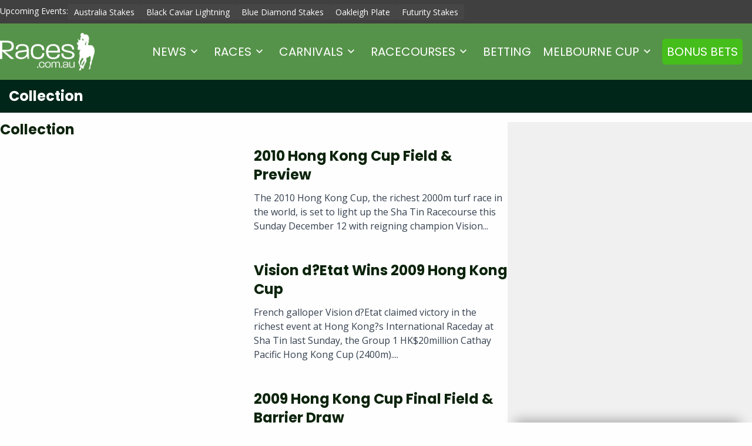

--- FILE ---
content_type: text/html; charset=UTF-8
request_url: https://www.races.com.au/topic/collection/
body_size: 19155
content:
<!doctype html PUBLIC "-//W3C//DTD XHTML 1.0 Transitional//EN" "http://www.w3.org/TR/xhtml1/DTD/xhtml1-transitional.dtd">
<html dir="ltr" lang="en-US"
	prefix="og: https://ogp.me/ns#" >
<head>
  <meta charset="utf-8">
  <meta http-equiv="x-ua-compatible" content="ie=edge">
  <meta name="viewport" content="width=device-width, initial-scale=1">
  <meta name="google-site-verification" content="9qEh_kQTO0d8RIlCkbz21x5HCjNbXsdu5kGOpFRW4MQ" />
  <meta name="google-site-verification" content="jwjyWrtOwFY5Pb-sIf31UD6Vbg9IzVrqy3kowJl63Q8" />

  <link rel="preconnect" href="https://fonts.googleapis.com">
  <link rel="preconnect" href="https://fonts.gstatic.com" crossorigin>
  
  
  <title>News About Collection - Races.com.au</title>

		<!-- All in One SEO Pro 4.2.7 - aioseo.com -->
		<meta name="robots" content="max-image-preview:large" />
		<link rel="canonical" href="https://www.races.com.au/topic/collection/" />
		<meta name="generator" content="All in One SEO Pro (AIOSEO) 4.2.7 " />
		<meta property="og:locale" content="en_US" />
		<meta property="og:site_name" content="Races.com.au | Horse Racing News, Melbourne Cup and other major Horse Races, Form Guide, Tips &amp; Odds" />
		<meta property="og:type" content="article" />
		<meta property="og:title" content="News About Collection - Races.com.au" />
		<meta property="og:url" content="https://www.races.com.au/topic/collection/" />
		<meta name="twitter:card" content="summary" />
		<meta name="twitter:title" content="News About Collection - Races.com.au" />
		<script type="application/ld+json" class="aioseo-schema">
			{"@context":"https:\/\/schema.org","@graph":[{"@type":"BreadcrumbList","@id":"https:\/\/www.races.com.au\/topic\/collection\/#breadcrumblist","itemListElement":[{"@type":"ListItem","@id":"https:\/\/www.races.com.au\/#listItem","position":1,"item":{"@type":"WebPage","@id":"https:\/\/www.races.com.au\/","name":"Home","description":"Full coverage of Australian Horse Racing, Group race fields, horse racing odds, form guides and betting tips on events including the Melbourne Cup and The Everest.","url":"https:\/\/www.races.com.au\/"},"nextItem":"https:\/\/www.races.com.au\/topic\/collection\/#listItem"},{"@type":"ListItem","@id":"https:\/\/www.races.com.au\/topic\/collection\/#listItem","position":2,"item":{"@type":"WebPage","@id":"https:\/\/www.races.com.au\/topic\/collection\/","name":"Collection","url":"https:\/\/www.races.com.au\/topic\/collection\/"},"previousItem":"https:\/\/www.races.com.au\/#listItem"}]},{"@type":"CollectionPage","@id":"https:\/\/www.races.com.au\/topic\/collection\/#collectionpage","url":"https:\/\/www.races.com.au\/topic\/collection\/","name":"News About Collection - Races.com.au","inLanguage":"en-US","isPartOf":{"@id":"https:\/\/www.races.com.au\/#website"},"breadcrumb":{"@id":"https:\/\/www.races.com.au\/topic\/collection\/#breadcrumblist"}},{"@type":"Organization","@id":"https:\/\/www.races.com.au\/#organization","name":"Races.com.au","url":"https:\/\/www.races.com.au\/"},{"@type":"WebSite","@id":"https:\/\/www.races.com.au\/#website","url":"https:\/\/www.races.com.au\/","name":"Australian Horse Racing News, Racing Odds & Betting Tips","description":"Horse Racing News, Melbourne Cup and other major Horse Races, Form Guide, Tips & Odds","inLanguage":"en-US","publisher":{"@id":"https:\/\/www.races.com.au\/#organization"}}]}
		</script>
		<!-- All in One SEO Pro -->

<link rel='dns-prefetch' href='//ajax.googleapis.com' />
<link rel='dns-prefetch' href='//fonts.googleapis.com' />
<link rel="alternate" type="application/rss+xml" title="Races.com.au &raquo; Collection Tag Feed" href="https://www.races.com.au/topic/collection/feed/" />
<script type="text/javascript">
/* <![CDATA[ */
window._wpemojiSettings = {"baseUrl":"https:\/\/s.w.org\/images\/core\/emoji\/16.0.1\/72x72\/","ext":".png","svgUrl":"https:\/\/s.w.org\/images\/core\/emoji\/16.0.1\/svg\/","svgExt":".svg","source":{"concatemoji":"https:\/\/www.races.com.au\/wp-includes\/js\/wp-emoji-release.min.js?ver=0dac0f66a2b06d633cbbd78c63ce20af"}};
/*! This file is auto-generated */
!function(s,n){var o,i,e;function c(e){try{var t={supportTests:e,timestamp:(new Date).valueOf()};sessionStorage.setItem(o,JSON.stringify(t))}catch(e){}}function p(e,t,n){e.clearRect(0,0,e.canvas.width,e.canvas.height),e.fillText(t,0,0);var t=new Uint32Array(e.getImageData(0,0,e.canvas.width,e.canvas.height).data),a=(e.clearRect(0,0,e.canvas.width,e.canvas.height),e.fillText(n,0,0),new Uint32Array(e.getImageData(0,0,e.canvas.width,e.canvas.height).data));return t.every(function(e,t){return e===a[t]})}function u(e,t){e.clearRect(0,0,e.canvas.width,e.canvas.height),e.fillText(t,0,0);for(var n=e.getImageData(16,16,1,1),a=0;a<n.data.length;a++)if(0!==n.data[a])return!1;return!0}function f(e,t,n,a){switch(t){case"flag":return n(e,"\ud83c\udff3\ufe0f\u200d\u26a7\ufe0f","\ud83c\udff3\ufe0f\u200b\u26a7\ufe0f")?!1:!n(e,"\ud83c\udde8\ud83c\uddf6","\ud83c\udde8\u200b\ud83c\uddf6")&&!n(e,"\ud83c\udff4\udb40\udc67\udb40\udc62\udb40\udc65\udb40\udc6e\udb40\udc67\udb40\udc7f","\ud83c\udff4\u200b\udb40\udc67\u200b\udb40\udc62\u200b\udb40\udc65\u200b\udb40\udc6e\u200b\udb40\udc67\u200b\udb40\udc7f");case"emoji":return!a(e,"\ud83e\udedf")}return!1}function g(e,t,n,a){var r="undefined"!=typeof WorkerGlobalScope&&self instanceof WorkerGlobalScope?new OffscreenCanvas(300,150):s.createElement("canvas"),o=r.getContext("2d",{willReadFrequently:!0}),i=(o.textBaseline="top",o.font="600 32px Arial",{});return e.forEach(function(e){i[e]=t(o,e,n,a)}),i}function t(e){var t=s.createElement("script");t.src=e,t.defer=!0,s.head.appendChild(t)}"undefined"!=typeof Promise&&(o="wpEmojiSettingsSupports",i=["flag","emoji"],n.supports={everything:!0,everythingExceptFlag:!0},e=new Promise(function(e){s.addEventListener("DOMContentLoaded",e,{once:!0})}),new Promise(function(t){var n=function(){try{var e=JSON.parse(sessionStorage.getItem(o));if("object"==typeof e&&"number"==typeof e.timestamp&&(new Date).valueOf()<e.timestamp+604800&&"object"==typeof e.supportTests)return e.supportTests}catch(e){}return null}();if(!n){if("undefined"!=typeof Worker&&"undefined"!=typeof OffscreenCanvas&&"undefined"!=typeof URL&&URL.createObjectURL&&"undefined"!=typeof Blob)try{var e="postMessage("+g.toString()+"("+[JSON.stringify(i),f.toString(),p.toString(),u.toString()].join(",")+"));",a=new Blob([e],{type:"text/javascript"}),r=new Worker(URL.createObjectURL(a),{name:"wpTestEmojiSupports"});return void(r.onmessage=function(e){c(n=e.data),r.terminate(),t(n)})}catch(e){}c(n=g(i,f,p,u))}t(n)}).then(function(e){for(var t in e)n.supports[t]=e[t],n.supports.everything=n.supports.everything&&n.supports[t],"flag"!==t&&(n.supports.everythingExceptFlag=n.supports.everythingExceptFlag&&n.supports[t]);n.supports.everythingExceptFlag=n.supports.everythingExceptFlag&&!n.supports.flag,n.DOMReady=!1,n.readyCallback=function(){n.DOMReady=!0}}).then(function(){return e}).then(function(){var e;n.supports.everything||(n.readyCallback(),(e=n.source||{}).concatemoji?t(e.concatemoji):e.wpemoji&&e.twemoji&&(t(e.twemoji),t(e.wpemoji)))}))}((window,document),window._wpemojiSettings);
/* ]]> */
</script>
<style id='wp-emoji-styles-inline-css' type='text/css'>

	img.wp-smiley, img.emoji {
		display: inline !important;
		border: none !important;
		box-shadow: none !important;
		height: 1em !important;
		width: 1em !important;
		margin: 0 0.07em !important;
		vertical-align: -0.1em !important;
		background: none !important;
		padding: 0 !important;
	}
</style>
<link rel='stylesheet' id='wp-block-library-css' href='https://www.races.com.au/wp-includes/css/dist/block-library/style.min.css?ver=0dac0f66a2b06d633cbbd78c63ce20af' type='text/css' media='all' />
<style id='classic-theme-styles-inline-css' type='text/css'>
/*! This file is auto-generated */
.wp-block-button__link{color:#fff;background-color:#32373c;border-radius:9999px;box-shadow:none;text-decoration:none;padding:calc(.667em + 2px) calc(1.333em + 2px);font-size:1.125em}.wp-block-file__button{background:#32373c;color:#fff;text-decoration:none}
</style>
<style id='entain-bet-ticker-style-inline-css' type='text/css'>
/* .block .content-inner{
    padding:2em;
} */
:root .block-entain-bet-ticker{
    --bet-ticker-primary: #E8E8E8;
    --bet-ticker-secondary: #D9D9D9;
    --bet-ticker-row-bg: #FFF;
}

.block-entain-bet-ticker{
    width: 100%;
    margin-left: 0;
    margin-right: 0;
    max-width: 100% !important;
    /* background-color: var(--bet-ticker-row-bg); */
    /* padding: 1em; */
}
.block-entain-bet-ticker .red-bg{
    background-color: #D32123;
}
.block-entain-bet-ticker .block-entain-bet-ticker-bets{
    display: grid;
    gap: 1em;
}
.block-entain-bet-ticker .theme-ladbrokes h2.block-entain-bet-ticker-title{
    color: #D32123;
}
.block-entain-bet-ticker a.block-entain-bet-ticker-bet{
    display: flex;
    flex-direction: column;
    font-size: 16px;
    position: relative;
    text-decoration: none;
    color: inherit;
    text-align: left;
}
.block-entain-bet-ticker .block-entain-bet-ticker-bets.display-row{
    grid-template-columns: repeat(auto-fit, minmax(300px, 1fr));
}
.block-entain-bet-ticker .block-entain-bet-ticker-bets.display-col{

    grid-template-rows: repeat(auto-fit, 1fr);
}
.block-entain-bet-ticker .bet-ticker-bet--icon{
    align-content: center;
}
.block-entain-bet-ticker .bet-ticker-bet--icon svg{
    width: 31px;
    fill: #000;
}
.block-entain-bet-ticker .block-entain-bet-ticker-content{
    padding: 1em 0;
}
.block-entain-bet-ticker .bet-ticker-bet--header{
    display: flex;
    gap: 1em;
    background-color: var(--bet-ticker-primary);
    border-radius: 5px 5px 0 0;
    padding: 1em;
    justify-content: space-between;
    min-height: 44px;
    flex: 0 0 auto;
}
.block-entain-bet-ticker .bet-ticker-bet--titles{
    display: flex;
    flex-direction: column;
    justify-content: center;
    justify-self: flex-start;
    line-height: normal;
}
.block-entain-bet-ticker .bet-ticker-bet--title{
    font-weight: 500;
}
.block-entain-bet-ticker .bet-ticker-bet--odds{
    margin-left: auto;
    align-content: center;
    min-width: 65px;
    text-align: right;
    font-size: 18px;
}

.block-entain-bet-ticker .bet-ticker-bet--body{
    background-color: var(--bet-ticker-secondary);
    padding: 1em 1.5em;
    border-radius: 0 0 5px 5px;
    display: flex;
    flex-direction: column;
    height: 100%;
    justify-content: space-between;
}

.block-entain-bet-ticker .bet-ticker-bet--descriptions{
    font-size: 14px;
}

.block-entain-bet-ticker .bet-ticker-bet--stake{
    display: flex;
    align-items: center;
    justify-content: space-between;
    border-top: dotted 1px #9C9C9C;
    padding-top: 1em;
}
.block-entain-bet-ticker .bet-ticker-bet--stake_title{
    font-size: 20px;
    text-transform: uppercase;
    font-family: 'Courier New', Courier, monospace;
}
.block-entain-bet-ticker .bet-ticker-bet--stake_value{
    font-weight: bold;
    font-size: 28px;
}

.block-entain-bet-ticker .semi-circle{
    position: absolute;
    height: 30px;
    width: 15px;
    top: 50%;
    background-color: var(--bet-ticker-row-bg);
}
.block-entain-bet-ticker .semi-circle--left{
    left: 0px;
    border-radius: 0 150px 150px 0;
}
.block-entain-bet-ticker .semi-circle--right{
    right: 0px;
    border-radius: 150px 0 0 150px;

}


/* Ladbrokes Theme */
:root .block-entain-bet-ticker .theme-ladbrokes{
    --bet-ticker-primary: #D32123;
    --bet-ticker-secondary: #F4F4F4;
    --bet-ticker-row-bg: #FFF;
}

.block-entain-bet-ticker .theme-ladbrokes .bet-ticker-bet--icon svg{
    fill: #fFF;
}
.block-entain-bet-ticker .theme-ladbrokes .bet-ticker-bet--titles,
.block-entain-bet-ticker .theme-ladbrokes .bet-ticker-bet--odds{
    color:#FFF;
}

.block-entain-bet-ticker .theme-ladbrokes .bet-ticker-bet--stake_value{
    color: #000;
}

:root .block-entain-bet-ticker .theme-ladbrokes.red-bg{
    --bet-ticker-primary: #F4F4F4;
    --bet-ticker-secondary: #FFF;
}
.block-entain-bet-ticker .theme-ladbrokes.red-bg .semi-circle{
    background-color: #d32123;
}
.block-entain-bet-ticker .theme-ladbrokes.red-bg .bet-ticker-bet--icon svg{
    fill: #d32123;
}
.block-entain-bet-ticker .theme-ladbrokes.red-bg .bet-ticker-bet--titles,
.block-entain-bet-ticker .theme-ladbrokes.red-bg .bet-ticker-bet--odds{
    color:#000;
}
.block-entain-bet-ticker .theme-ladbrokes.red-bg h2.block-entain-bet-ticker-title, 
.block-entain-bet-ticker .theme-ladbrokes.red-bg .block-entain-bet-ticker-content p{
    color: #FFF;
}
/* .block-entain-bet-ticker .theme-ladbrokes.red-bg .bet-ticker-bet--stake_value{
    color: #000;
} */


/* TAB Theme */
:root .block-entain-bet-ticker .theme-tab{
    --bet-ticker-primary: #0e112b;
    --bet-ticker-secondary: #F4F4F4;
    --bet-ticker-row-bg: #FFF;
}

.block-entain-bet-ticker .theme-tab .bet-ticker-bet--icon svg{
    fill: #fFF;
}
.block-entain-bet-ticker .theme-tab .bet-ticker-bet--titles,
.block-entain-bet-ticker .theme-tab .bet-ticker-bet--odds{
    color:#FFF;
}

.block-entain-bet-ticker .theme-tab .bet-ticker-bet--stake_value{
    color: #0029ce;
}
.block-entain-bet-ticker .theme-tab a.block-entain-bet-ticker-bet{
    color: var(--bet-ticker-primary);
}
</style>
<style id='entain-upcoming-races-style-inline-css' type='text/css'>
.block-entain-upcoming-races .entain-racing-data-races{gap:1em;margin:1em 0}.block-entain-upcoming-races .display-row{display:grid;grid-auto-rows:1fr;grid-template-columns:repeat(auto-fit,minmax(0,1fr))}.block-entain-upcoming-races .display-col{display:flex;flex-direction:column}.block-entain-upcoming-races .display-grid{display:grid;grid-auto-rows:1fr;grid-template-columns:repeat(auto-fit,minmax(250px,1fr))}.block-entain-upcoming-races .entain-racing-data-race-card{border:1px solid #efefef;border-radius:10px;display:flex;flex-direction:column;padding:20px;text-decoration:none}.block-entain-upcoming-races .entain-racing-data-race-card:hover{border:1px solid #333}.block-entain-upcoming-races .entain-racing-data-race-card.not-found{font-size:12px;font-style:italic}.block-entain-upcoming-races .entain-racing-data-race-card .race-card_track{display:flex;justify-content:space-between}.block-entain-upcoming-races .entain-racing-data-race-card .race-card_track--condition,.block-entain-upcoming-races .entain-racing-data-race-card .race-card_track--name,.block-entain-upcoming-races .entain-racing-data-race-card .race-card_track--state{font-size:12px}.block-entain-upcoming-races .entain-racing-data-race-card .race-card_track--condition{align-items:center;display:flex}.block-entain-upcoming-races .entain-racing-data-race-card .race-card_track--state{color:#333}.block-entain-upcoming-races .entain-racing-data-race-card .race-card_race--name{font-size:14px}.block-entain-upcoming-races .entain-racing-data-race-card .race-card_race--jump{text-wrap-mode:nowrap;text-wrap:nowrap;align-items:center;background-color:#efefef;border-radius:4px;display:flex;flex-direction:column;font-size:14px;font-size:12px;justify-content:center;line-height:12px;padding:2px 5px}.block-entain-upcoming-races .entain-racing-data-race-card .race-card_race{align-items:flex-start;display:flex;justify-content:space-between}.block-entain-upcoming-races .display-row a.entain-racing-data-race-card{padding:10px}.block-entain-upcoming-races .display-row a.entain-racing-data-race-card .race-card_race--name,.block-entain-upcoming-races .display-row a.entain-racing-data-race-card .race-card_track--condition{font-size:12px}@media screen and (max-width:768px){.block-entain-upcoming-races .display-row{display:flex;flex-direction:column}}.block-entain-upcoming-races .theme-ladbrokes h2.block-entain-upcoming-races-title{color:#d32123}.block-entain-upcoming-races .theme-ladbrokes a.entain-racing-data-race-card{background-color:#fff;border:1px solid #d32123;text-align:left}.block-entain-upcoming-races .theme-ladbrokes a.entain-racing-data-race-card:hover{border:1px solid #333}.block-entain-upcoming-races .theme-ladbrokes a.entain-racing-data-race-card .race-card_track--condition,.block-entain-upcoming-races .theme-ladbrokes a.entain-racing-data-race-card .race-card_track--name{color:#333}.block-entain-upcoming-races .theme-ladbrokes a.entain-racing-data-race-card .race-card_race--jump{background-color:#d32123;color:#fff}.block-entain-upcoming-races .theme-ladbrokes a.entain-racing-data-race-card .race-card_race--name{color:#000}.block-entain-upcoming-races .theme-ladbrokes a.entain-racing-data-race-card:hover{border:1px solid #ccc}.block-entain-upcoming-races .theme-ladbrokes.red-bg h2.block-entain-upcoming-races-title{color:#fff}.block-entain-upcoming-races .theme-ladbrokes.red-bg a.entain-racing-data-race-card{background-color:#fff;text-align:left}.block-entain-upcoming-races .theme-neds a.entain-racing-data-race-card{border:1px solid #ff7800}.block-entain-upcoming-races .theme-neds a.entain-racing-data-race-card:hover{border:1px solid #333}.block-entain-upcoming-races .theme-neds a.entain-racing-data-race-card .race-card_track--condition,.block-entain-upcoming-races .theme-neds a.entain-racing-data-race-card .race-card_track--name{color:#333}.block-entain-upcoming-races .theme-neds a.entain-racing-data-race-card .race-card_race--jump{background-color:#ff7800;color:#fff}.block-entain-upcoming-races .theme-neds a.entain-racing-data-race-card .race-card_race--name{color:#000}.block-entain-upcoming-races .theme-neds a.entain-racing-data-race-card:hover{border:1px solid #ccc}.block-entain-upcoming-races .theme-races a.entain-racing-data-race-card{border:1px solid #56934a}.block-entain-upcoming-races .theme-races a.entain-racing-data-race-card:hover{border:1px solid #333}.block-entain-upcoming-races .theme-races a.entain-racing-data-race-card .race-card_track--condition,.block-entain-upcoming-races .theme-races a.entain-racing-data-race-card .race-card_track--name{color:#333}.block-entain-upcoming-races .theme-races a.entain-racing-data-race-card .race-card_race--jump{background-color:#56934a;color:#fff}.block-entain-upcoming-races .theme-races a.entain-racing-data-race-card .race-card_race--name{color:#56934a}.block-entain-upcoming-races .theme-races a.entain-racing-data-race-card:hover{border:1px solid #ccc}.block-entain-upcoming-races .theme-betcha a.entain-racing-data-race-card{border:1px solid #0f4eef}.block-entain-upcoming-races .theme-betcha a.entain-racing-data-race-card:hover{border:1px solid #333}.block-entain-upcoming-races .theme-betcha a.entain-racing-data-race-card .race-card_track--condition,.block-entain-upcoming-races .theme-betcha a.entain-racing-data-race-card .race-card_track--name{color:#333}.block-entain-upcoming-races .theme-betcha a.entain-racing-data-race-card .race-card_race--jump{background-color:#0f4eef;color:#fff}.block-entain-upcoming-races .theme-betcha a.entain-racing-data-race-card .race-card_race--name{color:#0f4eef}.block-entain-upcoming-races .theme-betcha a.entain-racing-data-race-card:hover{border:1px solid #ccc}.block-entain-upcoming-races .theme-tab a.entain-racing-data-race-card{border:1px solid #0029ce}.block-entain-upcoming-races .theme-tab a.entain-racing-data-race-card:hover{border:1px solid #333}.block-entain-upcoming-races .theme-tab a.entain-racing-data-race-card .race-card_track--condition,.block-entain-upcoming-races .theme-tab a.entain-racing-data-race-card .race-card_track--name{color:#333}.block-entain-upcoming-races .theme-tab a.entain-racing-data-race-card .race-card_race--jump{background-color:#0029ce;color:#fff}.block-entain-upcoming-races .theme-tab a.entain-racing-data-race-card .race-card_race--name{color:#0029ce}.block-entain-upcoming-races .theme-tab a.entain-racing-data-race-card:hover{border:1px solid #ccc}

/*# sourceMappingURL=upcoming-races.css.map*/
</style>
<style id='global-styles-inline-css' type='text/css'>
:root{--wp--preset--aspect-ratio--square: 1;--wp--preset--aspect-ratio--4-3: 4/3;--wp--preset--aspect-ratio--3-4: 3/4;--wp--preset--aspect-ratio--3-2: 3/2;--wp--preset--aspect-ratio--2-3: 2/3;--wp--preset--aspect-ratio--16-9: 16/9;--wp--preset--aspect-ratio--9-16: 9/16;--wp--preset--color--black: #000000;--wp--preset--color--cyan-bluish-gray: #abb8c3;--wp--preset--color--white: #ffffff;--wp--preset--color--pale-pink: #f78da7;--wp--preset--color--vivid-red: #cf2e2e;--wp--preset--color--luminous-vivid-orange: #ff6900;--wp--preset--color--luminous-vivid-amber: #fcb900;--wp--preset--color--light-green-cyan: #7bdcb5;--wp--preset--color--vivid-green-cyan: #00d084;--wp--preset--color--pale-cyan-blue: #8ed1fc;--wp--preset--color--vivid-cyan-blue: #0693e3;--wp--preset--color--vivid-purple: #9b51e0;--wp--preset--gradient--vivid-cyan-blue-to-vivid-purple: linear-gradient(135deg,rgba(6,147,227,1) 0%,rgb(155,81,224) 100%);--wp--preset--gradient--light-green-cyan-to-vivid-green-cyan: linear-gradient(135deg,rgb(122,220,180) 0%,rgb(0,208,130) 100%);--wp--preset--gradient--luminous-vivid-amber-to-luminous-vivid-orange: linear-gradient(135deg,rgba(252,185,0,1) 0%,rgba(255,105,0,1) 100%);--wp--preset--gradient--luminous-vivid-orange-to-vivid-red: linear-gradient(135deg,rgba(255,105,0,1) 0%,rgb(207,46,46) 100%);--wp--preset--gradient--very-light-gray-to-cyan-bluish-gray: linear-gradient(135deg,rgb(238,238,238) 0%,rgb(169,184,195) 100%);--wp--preset--gradient--cool-to-warm-spectrum: linear-gradient(135deg,rgb(74,234,220) 0%,rgb(151,120,209) 20%,rgb(207,42,186) 40%,rgb(238,44,130) 60%,rgb(251,105,98) 80%,rgb(254,248,76) 100%);--wp--preset--gradient--blush-light-purple: linear-gradient(135deg,rgb(255,206,236) 0%,rgb(152,150,240) 100%);--wp--preset--gradient--blush-bordeaux: linear-gradient(135deg,rgb(254,205,165) 0%,rgb(254,45,45) 50%,rgb(107,0,62) 100%);--wp--preset--gradient--luminous-dusk: linear-gradient(135deg,rgb(255,203,112) 0%,rgb(199,81,192) 50%,rgb(65,88,208) 100%);--wp--preset--gradient--pale-ocean: linear-gradient(135deg,rgb(255,245,203) 0%,rgb(182,227,212) 50%,rgb(51,167,181) 100%);--wp--preset--gradient--electric-grass: linear-gradient(135deg,rgb(202,248,128) 0%,rgb(113,206,126) 100%);--wp--preset--gradient--midnight: linear-gradient(135deg,rgb(2,3,129) 0%,rgb(40,116,252) 100%);--wp--preset--font-size--small: 13px;--wp--preset--font-size--medium: 20px;--wp--preset--font-size--large: 36px;--wp--preset--font-size--x-large: 42px;--wp--preset--spacing--20: 0.44rem;--wp--preset--spacing--30: 0.67rem;--wp--preset--spacing--40: 1rem;--wp--preset--spacing--50: 1.5rem;--wp--preset--spacing--60: 2.25rem;--wp--preset--spacing--70: 3.38rem;--wp--preset--spacing--80: 5.06rem;--wp--preset--shadow--natural: 6px 6px 9px rgba(0, 0, 0, 0.2);--wp--preset--shadow--deep: 12px 12px 50px rgba(0, 0, 0, 0.4);--wp--preset--shadow--sharp: 6px 6px 0px rgba(0, 0, 0, 0.2);--wp--preset--shadow--outlined: 6px 6px 0px -3px rgba(255, 255, 255, 1), 6px 6px rgba(0, 0, 0, 1);--wp--preset--shadow--crisp: 6px 6px 0px rgba(0, 0, 0, 1);}:where(.is-layout-flex){gap: 0.5em;}:where(.is-layout-grid){gap: 0.5em;}body .is-layout-flex{display: flex;}.is-layout-flex{flex-wrap: wrap;align-items: center;}.is-layout-flex > :is(*, div){margin: 0;}body .is-layout-grid{display: grid;}.is-layout-grid > :is(*, div){margin: 0;}:where(.wp-block-columns.is-layout-flex){gap: 2em;}:where(.wp-block-columns.is-layout-grid){gap: 2em;}:where(.wp-block-post-template.is-layout-flex){gap: 1.25em;}:where(.wp-block-post-template.is-layout-grid){gap: 1.25em;}.has-black-color{color: var(--wp--preset--color--black) !important;}.has-cyan-bluish-gray-color{color: var(--wp--preset--color--cyan-bluish-gray) !important;}.has-white-color{color: var(--wp--preset--color--white) !important;}.has-pale-pink-color{color: var(--wp--preset--color--pale-pink) !important;}.has-vivid-red-color{color: var(--wp--preset--color--vivid-red) !important;}.has-luminous-vivid-orange-color{color: var(--wp--preset--color--luminous-vivid-orange) !important;}.has-luminous-vivid-amber-color{color: var(--wp--preset--color--luminous-vivid-amber) !important;}.has-light-green-cyan-color{color: var(--wp--preset--color--light-green-cyan) !important;}.has-vivid-green-cyan-color{color: var(--wp--preset--color--vivid-green-cyan) !important;}.has-pale-cyan-blue-color{color: var(--wp--preset--color--pale-cyan-blue) !important;}.has-vivid-cyan-blue-color{color: var(--wp--preset--color--vivid-cyan-blue) !important;}.has-vivid-purple-color{color: var(--wp--preset--color--vivid-purple) !important;}.has-black-background-color{background-color: var(--wp--preset--color--black) !important;}.has-cyan-bluish-gray-background-color{background-color: var(--wp--preset--color--cyan-bluish-gray) !important;}.has-white-background-color{background-color: var(--wp--preset--color--white) !important;}.has-pale-pink-background-color{background-color: var(--wp--preset--color--pale-pink) !important;}.has-vivid-red-background-color{background-color: var(--wp--preset--color--vivid-red) !important;}.has-luminous-vivid-orange-background-color{background-color: var(--wp--preset--color--luminous-vivid-orange) !important;}.has-luminous-vivid-amber-background-color{background-color: var(--wp--preset--color--luminous-vivid-amber) !important;}.has-light-green-cyan-background-color{background-color: var(--wp--preset--color--light-green-cyan) !important;}.has-vivid-green-cyan-background-color{background-color: var(--wp--preset--color--vivid-green-cyan) !important;}.has-pale-cyan-blue-background-color{background-color: var(--wp--preset--color--pale-cyan-blue) !important;}.has-vivid-cyan-blue-background-color{background-color: var(--wp--preset--color--vivid-cyan-blue) !important;}.has-vivid-purple-background-color{background-color: var(--wp--preset--color--vivid-purple) !important;}.has-black-border-color{border-color: var(--wp--preset--color--black) !important;}.has-cyan-bluish-gray-border-color{border-color: var(--wp--preset--color--cyan-bluish-gray) !important;}.has-white-border-color{border-color: var(--wp--preset--color--white) !important;}.has-pale-pink-border-color{border-color: var(--wp--preset--color--pale-pink) !important;}.has-vivid-red-border-color{border-color: var(--wp--preset--color--vivid-red) !important;}.has-luminous-vivid-orange-border-color{border-color: var(--wp--preset--color--luminous-vivid-orange) !important;}.has-luminous-vivid-amber-border-color{border-color: var(--wp--preset--color--luminous-vivid-amber) !important;}.has-light-green-cyan-border-color{border-color: var(--wp--preset--color--light-green-cyan) !important;}.has-vivid-green-cyan-border-color{border-color: var(--wp--preset--color--vivid-green-cyan) !important;}.has-pale-cyan-blue-border-color{border-color: var(--wp--preset--color--pale-cyan-blue) !important;}.has-vivid-cyan-blue-border-color{border-color: var(--wp--preset--color--vivid-cyan-blue) !important;}.has-vivid-purple-border-color{border-color: var(--wp--preset--color--vivid-purple) !important;}.has-vivid-cyan-blue-to-vivid-purple-gradient-background{background: var(--wp--preset--gradient--vivid-cyan-blue-to-vivid-purple) !important;}.has-light-green-cyan-to-vivid-green-cyan-gradient-background{background: var(--wp--preset--gradient--light-green-cyan-to-vivid-green-cyan) !important;}.has-luminous-vivid-amber-to-luminous-vivid-orange-gradient-background{background: var(--wp--preset--gradient--luminous-vivid-amber-to-luminous-vivid-orange) !important;}.has-luminous-vivid-orange-to-vivid-red-gradient-background{background: var(--wp--preset--gradient--luminous-vivid-orange-to-vivid-red) !important;}.has-very-light-gray-to-cyan-bluish-gray-gradient-background{background: var(--wp--preset--gradient--very-light-gray-to-cyan-bluish-gray) !important;}.has-cool-to-warm-spectrum-gradient-background{background: var(--wp--preset--gradient--cool-to-warm-spectrum) !important;}.has-blush-light-purple-gradient-background{background: var(--wp--preset--gradient--blush-light-purple) !important;}.has-blush-bordeaux-gradient-background{background: var(--wp--preset--gradient--blush-bordeaux) !important;}.has-luminous-dusk-gradient-background{background: var(--wp--preset--gradient--luminous-dusk) !important;}.has-pale-ocean-gradient-background{background: var(--wp--preset--gradient--pale-ocean) !important;}.has-electric-grass-gradient-background{background: var(--wp--preset--gradient--electric-grass) !important;}.has-midnight-gradient-background{background: var(--wp--preset--gradient--midnight) !important;}.has-small-font-size{font-size: var(--wp--preset--font-size--small) !important;}.has-medium-font-size{font-size: var(--wp--preset--font-size--medium) !important;}.has-large-font-size{font-size: var(--wp--preset--font-size--large) !important;}.has-x-large-font-size{font-size: var(--wp--preset--font-size--x-large) !important;}
:where(.wp-block-post-template.is-layout-flex){gap: 1.25em;}:where(.wp-block-post-template.is-layout-grid){gap: 1.25em;}
:where(.wp-block-columns.is-layout-flex){gap: 2em;}:where(.wp-block-columns.is-layout-grid){gap: 2em;}
:root :where(.wp-block-pullquote){font-size: 1.5em;line-height: 1.6;}
</style>
<link rel='stylesheet' id='contact-form-7-css' href='https://www.races.com.au/wp-content/plugins/contact-form-7/includes/css/styles.css?ver=6.1.1' type='text/css' media='all' />
<link rel='stylesheet' id='entain-racing-data-css' href='https://www.races.com.au/wp-content/plugins/entain-racing-data/dist/styles/entain-racing-data.css?ver=2025.10.29_i' type='text/css' media='all' />
<link rel='stylesheet' id='ladbrokes-category-slider-css' href='https://www.races.com.au/wp-content/plugins/ladbrokes-category-slider/public/css/ladbrokes-category-slider-public.css?ver=1.0.0' type='text/css' media='all' />
<link rel='stylesheet' id='rg_message-style-css' href='https://www.races.com.au/wp-content/plugins/rg-message/assets/css/style.css?ver=0.1.5' type='text/css' media='all' />
<link rel='stylesheet' id='rg_message-neds-css' href='https://www.races.com.au/wp-content/plugins/rg-message/assets/css/neds.css?ver=0.1.5' type='text/css' media='all' />
<link rel='stylesheet' id='google-fonts-css' href='https://fonts.googleapis.com/css2?family=Open+Sans:ital,wght@0,300..800;1,300..800&#038;family=Poppins:wght@400;500;700&#038;family=Roboto:ital,wght@0,100..900;1,100..900&#038;display=swap' type='text/css' media='all' />
<link rel='stylesheet' id='style-css' href='https://www.races.com.au/wp-content/themes/races-theme/style.css?ver=0dac0f66a2b06d633cbbd78c63ce20af' type='text/css' media='all' />
<link rel='stylesheet' id='sage/css-css' href='https://www.races.com.au/wp-content/themes/races-theme/dist/styles/main.css?ver=2025.10.24.02' type='text/css' media='all' />
<script type="text/javascript" id="amplitude-js-extra">
/* <![CDATA[ */
var cookie_data = {"is_enabled":"","name_prefix":"utm","data":null};
var amplitude_init_data = {"tracking_key":"bad31c5f51d0014a074374aa4d6a1e70","amp_session_id":"","amp_client_id":"","init_options":{"attribution":true,"pageViews":false,"sessions":true,"formInteractions":false,"fileDownloads":false},"gtm_key":"GTM-54HWTP6","amp_device_id":""};
/* ]]> */
</script>
<script type="text/javascript" src="https://www.races.com.au/wp-content/plugins/entain-tracking/dist/js/lib/amplitude.js?ver=2025.09.10.01_a" id="amplitude-js"></script>
<script type="text/javascript" src="https://www.races.com.au/wp-content/plugins/wpo365-login/apps/dist/pintra-redirect.js?ver=37.2" id="pintraredirectjs-js" async></script>
<link rel="https://api.w.org/" href="https://www.races.com.au/wp-json/" /><link rel="alternate" title="JSON" type="application/json" href="https://www.races.com.au/wp-json/wp/v2/tags/510" /><link rel="EditURI" type="application/rsd+xml" title="RSD" href="https://www.races.com.au/xmlrpc.php?rsd" />
    <!-- et-vwo-snippet Start VWO Async SmartCode -->
    <!-- Start VWO Async SmartCode -->
    <link rel="preconnect" href="https://dev.visualwebsiteoptimizer.com" />
    <script type='text/javascript' id='vwoCode'>
    window._vwo_code || (function() {
    var account_id=737604,
    version=2.1,
    settings_tolerance=2000,
    hide_element='body',
    hide_element_style = 'opacity:0 !important;filter:alpha(opacity=0) !important;background:none !important;transition:none !important;',
    /* DO NOT EDIT BELOW THIS LINE */
    f=false,w=window,d=document,v=d.querySelector('#vwoCode'),cK='_vwo_'+account_id+'_settings',cc={};try{var c=JSON.parse(localStorage.getItem('_vwo_'+account_id+'_config'));cc=c&&typeof c==='object'?c:{}}catch(e){}var stT=cc.stT==='session'?w.sessionStorage:w.localStorage;code={nonce:v&&v.nonce,library_tolerance:function(){return typeof library_tolerance!=='undefined'?library_tolerance:undefined},settings_tolerance:function(){return cc.sT||settings_tolerance},hide_element_style:function(){return'{'+(cc.hES||hide_element_style)+'}'},hide_element:function(){if(performance.getEntriesByName('first-contentful-paint')[0]){return''}return typeof cc.hE==='string'?cc.hE:hide_element},getVersion:function(){return version},finish:function(e){if(!f){f=true;var t=d.getElementById('_vis_opt_path_hides');if(t)t.parentNode.removeChild(t);if(e)(new Image).src='https://dev.visualwebsiteoptimizer.com/ee.gif?a='+account_id+e}},finished:function(){return f},addScript:function(e){var t=d.createElement('script');t.type='text/javascript';if(e.src){t.src=e.src}else{t.text=e.text}v&&t.setAttribute('nonce',v.nonce);d.getElementsByTagName('head')[0].appendChild(t)},load:function(e,t){var n=this.getSettings(),i=d.createElement('script'),r=this;t=t||{};if(n){i.textContent=n;d.getElementsByTagName('head')[0].appendChild(i);if(!w.VWO||VWO.caE){stT.removeItem(cK);r.load(e)}}else{var o=new XMLHttpRequest;o.open('GET',e,true);o.withCredentials=!t.dSC;o.responseType=t.responseType||'text';o.onload=function(){if(t.onloadCb){return t.onloadCb(o,e)}if(o.status===200||o.status===304){_vwo_code.addScript({text:o.responseText})}else{_vwo_code.finish('&e=loading_failure:'+e)}};o.onerror=function(){if(t.onerrorCb){return t.onerrorCb(e)}_vwo_code.finish('&e=loading_failure:'+e)};o.send()}},getSettings:function(){try{var e=stT.getItem(cK);if(!e){return}e=JSON.parse(e);if(Date.now()>e.e){stT.removeItem(cK);return}return e.s}catch(e){return}},init:function(){if(d.URL.indexOf('__vwo_disable__')>-1)return;var e=this.settings_tolerance();w._vwo_settings_timer=setTimeout(function(){_vwo_code.finish();stT.removeItem(cK)},e);var t;if(this.hide_element()!=='body'){t=d.createElement('style');var n=this.hide_element(),i=n?n+this.hide_element_style():'',r=d.getElementsByTagName('head')[0];t.setAttribute('id','_vis_opt_path_hides');v&&t.setAttribute('nonce',v.nonce);t.setAttribute('type','text/css');if(t.styleSheet)t.styleSheet.cssText=i;else t.appendChild(d.createTextNode(i));r.appendChild(t)}else{t=d.getElementsByTagName('head')[0];var i=d.createElement('div');i.style.cssText='z-index: 2147483647 !important;position: fixed !important;left: 0 !important;top: 0 !important;width: 100% !important;height: 100% !important;background: white !important;display: block !important;';i.setAttribute('id','_vis_opt_path_hides');i.classList.add('_vis_hide_layer');t.parentNode.insertBefore(i,t.nextSibling)}var o=window._vis_opt_url||d.URL,s='https://dev.visualwebsiteoptimizer.com/j.php?a='+account_id+'&u='+encodeURIComponent(o)+'&vn='+version;if(w.location.search.indexOf('_vwo_xhr')!==-1){this.addScript({src:s})}else{this.load(s+'&x=true')}}};w._vwo_code=code;code.init();})();
    </script>
    <!-- End VWO Async SmartCode -->
    <link rel="icon" href="https://s3.ap-southeast-2.amazonaws.com/content.horseracing.aws.ladbrokes.com.au/wp-content/uploads/2024/10/02080224/cropped-races-icon-32x32.jpg" sizes="32x32" />
<link rel="icon" href="https://s3.ap-southeast-2.amazonaws.com/content.horseracing.aws.ladbrokes.com.au/wp-content/uploads/2024/10/02080224/cropped-races-icon-192x192.jpg" sizes="192x192" />
<link rel="apple-touch-icon" href="https://s3.ap-southeast-2.amazonaws.com/content.horseracing.aws.ladbrokes.com.au/wp-content/uploads/2024/10/02080224/cropped-races-icon-180x180.jpg" />
<meta name="msapplication-TileImage" content="https://s3.ap-southeast-2.amazonaws.com/content.horseracing.aws.ladbrokes.com.au/wp-content/uploads/2024/10/02080224/cropped-races-icon-270x270.jpg" />
  <link rel="preload" href="https://www.races.com.au/wp-content/themes/races-theme/dist/styles/fontawesome.min.css" as="style" onload="this.onload=null;this.rel='stylesheet'">
  <noscript><link rel="stylesheet" href="styles.css"></noscript>

</head>

<body  class="archive tag tag-collection tag-510 wp-theme-races-theme sidebar-primary">

  
  <!--[if IE]>
      <div class="alert alert-warning">
        You are using an <strong>outdated</strong> browser. Please <a href="http://browsehappy.com/">upgrade your browser</a> to improve your experience.      </div>
    <![endif]-->

  
<!-- Menu -->

<nav class="tw-w-full tw-bg-grey tw-hidden md:tw-block" id="secondary-navigation">
    <div class="tw-max-w-7xl tw-mx-auto tw-p-2 md:tw-px-0 tw-flex tw-align-center tw-gap-4">
        <p class="tw-text-white tw-pb-0">Upcoming Events:</p>
        <ul id="menu-top-nav" class="tw-flex tw-gap-2 tw-flex-wrap"><li id="menu-item-136104" class="menu-item menu-item-type-post_type menu-item-object-page menu-item-136104"><a href="https://www.races.com.au/races/group-2/australia-stakes/">Australia Stakes</a></li>
<li id="menu-item-136167" class="menu-item menu-item-type-post_type menu-item-object-page menu-item-136167"><a href="https://www.races.com.au/races/group-1/black-caviar-lightning/">Black Caviar Lightning</a></li>
<li id="menu-item-136169" class="menu-item menu-item-type-post_type menu-item-object-page menu-item-136169"><a href="https://www.races.com.au/races/group-1/blue-diamond-stakes/">Blue Diamond Stakes</a></li>
<li id="menu-item-136168" class="menu-item menu-item-type-post_type menu-item-object-page menu-item-136168"><a href="https://www.races.com.au/races/group-1/oakleigh-plate/">Oakleigh Plate</a></li>
<li id="menu-item-136170" class="menu-item menu-item-type-post_type menu-item-object-page menu-item-136170"><a href="https://www.races.com.au/races/group-1/futurity-stakes/">Futurity Stakes</a></li>
</ul>    </div>
</nav><!-- Menu end -->
<header id="main-header-wrapper" class="tw-w-full tw-bg-primary">
    <div class="tw-container tw-mx-auto tw-max-w-screen-xl" id="top">
        <div class="tw-flex tw-items-center tw-justify-between tw-py-4 tw-gap-4">
            <div class="tw-flex-shrink-0">
                <a href="https://www.races.com.au/" class="tw-inline-block" aria-label="Home">
                                        <img src="https://www.races.com.au/wp-content/themes/races-theme/assets/images/logo_big.png" alt="Races.com.au" id="logo" class="tw-w-auto tw-h-auto tw-max-h-16 tw-px-4 md:tw-px-0" />
                </a>
            </div>
                                        <div class="bonus-bet-mobile-wrapper tw-grow tw-flex tw-justify-end">
                    <a href="https://www.races.com.au/bonus-bets/" class="bonus-bet-mobile-menu tw-flex tw-relative tw-gap-2 tw-align-middle tw-font-bold md:tw-hidden">Promotions <span class="bonus-bet-mobile-menu-badge tw-w-6 tw-h-6 tw-absolute -tw-top-2 -tw-right-2 tw-rounded-full tw-bg-white tw-text-black tw-flex tw-align-middle tw-justify-center">4</span></a>
                </div>
                        <!-- Menu -->
            
<nav class="tw-z-40" id="main-navigation">
    <div class="tw-max-w-7xl tw-mx-auto tw-px-4">
        <div class="tw-flex tw-justify-between">
            <div class="tw-flex tw-space-x-4">
                <!-- Desktop menu -->
                <ul class="tw-hidden md:tw-flex md:tw-items-center md:tw-space-x-1">
                    <li id="menu-item-135441" class="news menu-item menu-item-type-custom menu-item-object-custom menu-item-has-children menu-item-135441 tw-relative tw-group"><a href="/" class="tw-py-2 tw-px-2 tw-text-white hover:tw-text-gray-300 tw-text-xl tw-block tw-w-full tw-uppercase tw-flex tw-justify-between tw-items-center">News<span class="tw-toggle-icon tw-px-2"><svg width="11" height="7" viewBox="0 0 11 7" fill="none" xmlns="http://www.w3.org/2000/svg"><path d="M1.29708 0.101471L5.5 4.30439L9.70292 0.101471L11 1.39855L5.5 6.89855L0 1.39855L1.29708 0.101471Z" fill="white"/></svg></span></a>
<ul class="tw-sub-menu tw-z-30 tw-text tw-hidden md:tw-absolute md:tw-bg-primary md:tw-left-0 md:tw-z-50 tw-pl-4 md:tw-pl-0 tw-bg-gray-900 md:tw-w-60 md:tw-top-full md:tw-mt-0">
	<li id="menu-item-135442" class="menu-item menu-item-type-taxonomy menu-item-object-category menu-item-135442"><a href="https://www.races.com.au/news/horse-racing-today/" class="tw-py-2 tw-px-2 tw-text-white hover:tw-text-gray-300 tw-text-xl tw-block tw-w-full">Horse Racing Today</a></li>
	<li id="menu-item-135443" class="menu-item menu-item-type-taxonomy menu-item-object-category menu-item-135443"><a href="https://www.races.com.au/news/melbourne-cup/" class="tw-py-2 tw-px-2 tw-text-white hover:tw-text-gray-300 tw-text-xl tw-block tw-w-full">Melbourne Cup</a></li>
	<li id="menu-item-135444" class="menu-item menu-item-type-taxonomy menu-item-object-category menu-item-135444"><a href="https://www.races.com.au/news/fields-form/" class="tw-py-2 tw-px-2 tw-text-white hover:tw-text-gray-300 tw-text-xl tw-block tw-w-full">Fields &amp; Form</a></li>
	<li id="menu-item-135445" class="menu-item menu-item-type-taxonomy menu-item-object-category menu-item-135445"><a href="https://www.races.com.au/news/spring-racing/" class="tw-py-2 tw-px-2 tw-text-white hover:tw-text-gray-300 tw-text-xl tw-block tw-w-full">Spring Racing</a></li>
	<li id="menu-item-135446" class="menu-item menu-item-type-taxonomy menu-item-object-category menu-item-135446"><a href="https://www.races.com.au/news/race-previews/" class="tw-py-2 tw-px-2 tw-text-white hover:tw-text-gray-300 tw-text-xl tw-block tw-w-full">Race Previews</a></li>
	<li id="menu-item-135447" class="menu-item menu-item-type-taxonomy menu-item-object-category menu-item-135447"><a href="https://www.races.com.au/news/race-results/" class="tw-py-2 tw-px-2 tw-text-white hover:tw-text-gray-300 tw-text-xl tw-block tw-w-full">Race Results</a></li>
	<li id="menu-item-135448" class="menu-item menu-item-type-taxonomy menu-item-object-category menu-item-135448"><a href="https://www.races.com.au/news/betting/" class="tw-py-2 tw-px-2 tw-text-white hover:tw-text-gray-300 tw-text-xl tw-block tw-w-full">Betting</a></li>
	<li id="menu-item-135449" class="menu-item menu-item-type-taxonomy menu-item-object-category menu-item-135449"><a href="https://www.races.com.au/news/autumn-racing/" class="tw-py-2 tw-px-2 tw-text-white hover:tw-text-gray-300 tw-text-xl tw-block tw-w-full">Autumn Racing</a></li>
	<li id="menu-item-135450" class="menu-item menu-item-type-taxonomy menu-item-object-category menu-item-135450"><a href="https://www.races.com.au/news/general-interest/" class="tw-py-2 tw-px-2 tw-text-white hover:tw-text-gray-300 tw-text-xl tw-block tw-w-full">General Interest</a></li>
	<li id="menu-item-135451" class="menu-item menu-item-type-taxonomy menu-item-object-category menu-item-135451"><a href="https://www.races.com.au/news/international-racing/" class="tw-py-2 tw-px-2 tw-text-white hover:tw-text-gray-300 tw-text-xl tw-block tw-w-full">International Racing</a></li>
	<li id="menu-item-135452" class="menu-item menu-item-type-taxonomy menu-item-object-category menu-item-135452"><a href="https://www.races.com.au/news/media-release/" class="tw-py-2 tw-px-2 tw-text-white hover:tw-text-gray-300 tw-text-xl tw-block tw-w-full">Media Release</a></li>
	<li id="menu-item-135453" class="menu-item menu-item-type-taxonomy menu-item-object-category menu-item-135453"><a href="https://www.races.com.au/news/summer-racing/" class="tw-py-2 tw-px-2 tw-text-white hover:tw-text-gray-300 tw-text-xl tw-block tw-w-full">Summer Racing</a></li>
	<li id="menu-item-135454" class="menu-item menu-item-type-taxonomy menu-item-object-category menu-item-135454"><a href="https://www.races.com.au/news/winter-racing/" class="tw-py-2 tw-px-2 tw-text-white hover:tw-text-gray-300 tw-text-xl tw-block tw-w-full">Winter Racing</a></li>
</ul>
</li>
<li id="menu-item-135455" class="races-link first-menu-item menu-item menu-item-type-custom menu-item-object-custom menu-item-has-children menu-item-135455 tw-relative tw-group"><a href="/" class="tw-py-2 tw-px-2 tw-text-white hover:tw-text-gray-300 tw-text-xl tw-block tw-w-full tw-uppercase tw-flex tw-justify-between tw-items-center">Races<span class="tw-toggle-icon tw-px-2"><svg width="11" height="7" viewBox="0 0 11 7" fill="none" xmlns="http://www.w3.org/2000/svg"><path d="M1.29708 0.101471L5.5 4.30439L9.70292 0.101471L11 1.39855L5.5 6.89855L0 1.39855L1.29708 0.101471Z" fill="white"/></svg></span></a>
<ul class="tw-sub-menu tw-z-30 tw-text tw-hidden md:tw-absolute md:tw-bg-primary md:tw-left-0 md:tw-z-50 tw-pl-4 md:tw-pl-0 tw-bg-gray-900 md:tw-w-60 md:tw-top-full md:tw-mt-0">
	<li id="menu-item-135456" class="races second-menu-item left-green-border menu-item menu-item-type-custom menu-item-object-custom menu-item-has-children menu-item-135456 tw-relative tw-group"><a href="/" class="tw-py-2 tw-px-2 tw-text-white hover:tw-text-gray-300 tw-text-xl tw-block tw-w-full tw-flex tw-justify-between tw-items-center">Races<span class="tw-toggle-icon tw-px-2"><svg width="11" height="7" viewBox="0 0 11 7" fill="none" xmlns="http://www.w3.org/2000/svg"><path d="M1.29708 0.101471L5.5 4.30439L9.70292 0.101471L11 1.39855L5.5 6.89855L0 1.39855L1.29708 0.101471Z" fill="white"/></svg></span></a>
	<ul class="tw-sub-menu tw-z-30 tw-text tw-hidden md:tw-absolute md:tw-bg-primary md:tw-left-0 md:tw-z-50 tw-pl-4 md:tw-pl-0 tw-bg-gray-900 md:tw-w-60 md:tw-left-full md:tw-top-0">
		<li id="menu-item-135457" class="menu-item menu-item-type-custom menu-item-object-custom menu-item-135457"><a href="/races/group-1/" class="tw-py-2 tw-px-2 tw-text-white hover:tw-text-gray-300 tw-text-xl tw-block tw-w-full">Group 1 Races</a></li>
		<li id="menu-item-135458" class="menu-item menu-item-type-custom menu-item-object-custom menu-item-135458"><a href="/races/group-2/" class="tw-py-2 tw-px-2 tw-text-white hover:tw-text-gray-300 tw-text-xl tw-block tw-w-full">Group 2 Races</a></li>
		<li id="menu-item-135459" class="menu-item menu-item-type-custom menu-item-object-custom menu-item-135459"><a href="/races/group-3/" class="tw-py-2 tw-px-2 tw-text-white hover:tw-text-gray-300 tw-text-xl tw-block tw-w-full">Group 3 Races</a></li>
		<li id="menu-item-135460" class="menu-item menu-item-type-custom menu-item-object-custom menu-item-135460"><a href="/races/listed-races/" class="tw-py-2 tw-px-2 tw-text-white hover:tw-text-gray-300 tw-text-xl tw-block tw-w-full">Listed Races</a></li>
		<li id="menu-item-135461" class="menu-item menu-item-type-custom menu-item-object-custom menu-item-135461"><a href="/races/restricted-races/" class="tw-py-2 tw-px-2 tw-text-white hover:tw-text-gray-300 tw-text-xl tw-block tw-w-full">Restricted Races</a></li>
		<li id="menu-item-135462" class="menu-item menu-item-type-custom menu-item-object-custom menu-item-135462"><a href="/races/triple-crown/" class="tw-py-2 tw-px-2 tw-text-white hover:tw-text-gray-300 tw-text-xl tw-block tw-w-full">Triple Crown</a></li>
	</ul>
</li>
	<li id="menu-item-135463" class="top-horse-races second-menu-item menu-item menu-item-type-custom menu-item-object-custom menu-item-has-children menu-item-135463 tw-relative tw-group"><a href="/" class="tw-py-2 tw-px-2 tw-text-white hover:tw-text-gray-300 tw-text-xl tw-block tw-w-full tw-flex tw-justify-between tw-items-center">Top Horse Races<span class="tw-toggle-icon tw-px-2"><svg width="11" height="7" viewBox="0 0 11 7" fill="none" xmlns="http://www.w3.org/2000/svg"><path d="M1.29708 0.101471L5.5 4.30439L9.70292 0.101471L11 1.39855L5.5 6.89855L0 1.39855L1.29708 0.101471Z" fill="white"/></svg></span></a>
	<ul class="tw-sub-menu tw-z-30 tw-text tw-hidden md:tw-absolute md:tw-bg-primary md:tw-left-0 md:tw-z-50 tw-pl-4 md:tw-pl-0 tw-bg-gray-900 md:tw-w-60 md:tw-left-full md:tw-top-0">
		<li id="menu-item-135464" class="menu-item menu-item-type-custom menu-item-object-custom menu-item-135464"><a href="/melbourne-cup/" class="tw-py-2 tw-px-2 tw-text-white hover:tw-text-gray-300 tw-text-xl tw-block tw-w-full">Melbourne Cup</a></li>
		<li id="menu-item-135465" class="menu-item menu-item-type-custom menu-item-object-custom menu-item-135465"><a href="/races/group-1/caulfield-cup" class="tw-py-2 tw-px-2 tw-text-white hover:tw-text-gray-300 tw-text-xl tw-block tw-w-full">Caulfield Cup</a></li>
		<li id="menu-item-135466" class="menu-item menu-item-type-custom menu-item-object-custom menu-item-135466"><a href="/races/group-1/cox-plate" class="tw-py-2 tw-px-2 tw-text-white hover:tw-text-gray-300 tw-text-xl tw-block tw-w-full">Ladbrokes Cox Plate</a></li>
		<li id="menu-item-135467" class="menu-item menu-item-type-custom menu-item-object-custom menu-item-135467"><a href="/races/group-1/the-everest" class="tw-py-2 tw-px-2 tw-text-white hover:tw-text-gray-300 tw-text-xl tw-block tw-w-full">The Everest</a></li>
		<li id="menu-item-135468" class="menu-item menu-item-type-custom menu-item-object-custom menu-item-135468"><a href="/special-condition-races/the-golden-eagle/" class="tw-py-2 tw-px-2 tw-text-white hover:tw-text-gray-300 tw-text-xl tw-block tw-w-full">The Golden Eagle</a></li>
		<li id="menu-item-135469" class="menu-item menu-item-type-custom menu-item-object-custom menu-item-135469"><a href="/races/group-1/victoria-derby" class="tw-py-2 tw-px-2 tw-text-white hover:tw-text-gray-300 tw-text-xl tw-block tw-w-full">Victoria Derby</a></li>
		<li id="menu-item-135470" class="menu-item menu-item-type-custom menu-item-object-custom menu-item-135470"><a href="/races/group-1/vrc-champions-stakes/" class="tw-py-2 tw-px-2 tw-text-white hover:tw-text-gray-300 tw-text-xl tw-block tw-w-full">Champions Stakes</a></li>
		<li id="menu-item-135471" class="menu-item menu-item-type-custom menu-item-object-custom menu-item-135471"><a href="/races/group-1/queen-elizabeth-stakes" class="tw-py-2 tw-px-2 tw-text-white hover:tw-text-gray-300 tw-text-xl tw-block tw-w-full">Queen Elizabeth Stakes</a></li>
		<li id="menu-item-135472" class="menu-item menu-item-type-custom menu-item-object-custom menu-item-135472"><a href="/races/group-1/golden-slipper-stakes" class="tw-py-2 tw-px-2 tw-text-white hover:tw-text-gray-300 tw-text-xl tw-block tw-w-full">Golden Slipper Stakes</a></li>
		<li id="menu-item-135473" class="menu-item menu-item-type-custom menu-item-object-custom menu-item-135473"><a href="/races/group-1/the-all-star-mile/" class="tw-py-2 tw-px-2 tw-text-white hover:tw-text-gray-300 tw-text-xl tw-block tw-w-full">The All Star Mile</a></li>
	</ul>
</li>
</ul>
</li>
<li id="menu-item-135474" class="first-menu-item carnival menu-item menu-item-type-custom menu-item-object-custom menu-item-has-children menu-item-135474 tw-relative tw-group"><a href="/carnivals/" class="tw-py-2 tw-px-2 tw-text-white hover:tw-text-gray-300 tw-text-xl tw-block tw-w-full tw-uppercase tw-flex tw-justify-between tw-items-center">Carnivals<span class="tw-toggle-icon tw-px-2"><svg width="11" height="7" viewBox="0 0 11 7" fill="none" xmlns="http://www.w3.org/2000/svg"><path d="M1.29708 0.101471L5.5 4.30439L9.70292 0.101471L11 1.39855L5.5 6.89855L0 1.39855L1.29708 0.101471Z" fill="white"/></svg></span></a>
<ul class="tw-sub-menu tw-z-30 tw-text tw-hidden md:tw-absolute md:tw-bg-primary md:tw-left-0 md:tw-z-50 tw-pl-4 md:tw-pl-0 tw-bg-gray-900 md:tw-w-60 md:tw-top-full md:tw-mt-0">
	<li id="menu-item-135475" class="menu-item menu-item-type-custom menu-item-object-custom menu-item-135475"><a href="/carnivals/melbourne-cup-carnival/" class="tw-py-2 tw-px-2 tw-text-white hover:tw-text-gray-300 tw-text-xl tw-block tw-w-full">Melbourne Cup Carnival</a></li>
	<li id="menu-item-135476" class="menu-item menu-item-type-custom menu-item-object-custom menu-item-135476"><a href="/carnivals/melbourne-spring-racing-carnival" class="tw-py-2 tw-px-2 tw-text-white hover:tw-text-gray-300 tw-text-xl tw-block tw-w-full">Melbourne Spring Racing Carnival</a></li>
	<li id="menu-item-135477" class="menu-item menu-item-type-custom menu-item-object-custom menu-item-135477"><a href="/carnivals/sydney-spring-racing-carnival/" class="tw-py-2 tw-px-2 tw-text-white hover:tw-text-gray-300 tw-text-xl tw-block tw-w-full">Sydney Spring Racing Carnival</a></li>
	<li id="menu-item-135478" class="menu-item menu-item-type-custom menu-item-object-custom menu-item-135478"><a href="/carnivals/perth-summer-racing-carnival/" class="tw-py-2 tw-px-2 tw-text-white hover:tw-text-gray-300 tw-text-xl tw-block tw-w-full">Perth Summer Racing Carnival</a></li>
	<li id="menu-item-135479" class="menu-item menu-item-type-custom menu-item-object-custom menu-item-135479"><a href="/carnivals/melbourne-autumn-racing-carnival/" class="tw-py-2 tw-px-2 tw-text-white hover:tw-text-gray-300 tw-text-xl tw-block tw-w-full">Melbourne Autumn Racing Carnival</a></li>
	<li id="menu-item-135480" class="menu-item menu-item-type-custom menu-item-object-custom menu-item-135480"><a href="/carnivals/sydney-autumn-racing-carnival" class="tw-py-2 tw-px-2 tw-text-white hover:tw-text-gray-300 tw-text-xl tw-block tw-w-full">Sydney Autumn Racing Carnival</a></li>
	<li id="menu-item-135481" class="menu-item menu-item-type-custom menu-item-object-custom menu-item-135481"><a href="/carnivals/brisbane-winter-racing-carnival/" class="tw-py-2 tw-px-2 tw-text-white hover:tw-text-gray-300 tw-text-xl tw-block tw-w-full">Brisbane Winter Racing Carnival</a></li>
	<li id="menu-item-135482" class="menu-item menu-item-type-custom menu-item-object-custom menu-item-135482"><a href="/carnivals/gold-coast-magic-millions-racing-carnival/" class="tw-py-2 tw-px-2 tw-text-white hover:tw-text-gray-300 tw-text-xl tw-block tw-w-full">Gold Coast Magic Millions Racing Carnival</a></li>
</ul>
</li>
<li id="menu-item-135483" class="first-menu-item racecourse menu-item menu-item-type-custom menu-item-object-custom menu-item-has-children menu-item-135483 tw-relative tw-group"><a href="/racecourses/" class="tw-py-2 tw-px-2 tw-text-white hover:tw-text-gray-300 tw-text-xl tw-block tw-w-full tw-uppercase tw-flex tw-justify-between tw-items-center">Racecourses<span class="tw-toggle-icon tw-px-2"><svg width="11" height="7" viewBox="0 0 11 7" fill="none" xmlns="http://www.w3.org/2000/svg"><path d="M1.29708 0.101471L5.5 4.30439L9.70292 0.101471L11 1.39855L5.5 6.89855L0 1.39855L1.29708 0.101471Z" fill="white"/></svg></span></a>
<ul class="tw-sub-menu tw-z-30 tw-text tw-hidden md:tw-absolute md:tw-bg-primary md:tw-left-0 md:tw-z-50 tw-pl-4 md:tw-pl-0 tw-bg-gray-900 md:tw-w-60 md:tw-top-full md:tw-mt-0">
	<li id="menu-item-135484" class="second-menu-item left-green-border menu-item menu-item-type-custom menu-item-object-custom menu-item-has-children menu-item-135484 tw-relative tw-group"><a href="/" class="tw-py-2 tw-px-2 tw-text-white hover:tw-text-gray-300 tw-text-xl tw-block tw-w-full tw-flex tw-justify-between tw-items-center">Top Racecourses<span class="tw-toggle-icon tw-px-2"><svg width="11" height="7" viewBox="0 0 11 7" fill="none" xmlns="http://www.w3.org/2000/svg"><path d="M1.29708 0.101471L5.5 4.30439L9.70292 0.101471L11 1.39855L5.5 6.89855L0 1.39855L1.29708 0.101471Z" fill="white"/></svg></span></a>
	<ul class="tw-sub-menu tw-z-30 tw-text tw-hidden md:tw-absolute md:tw-bg-primary md:tw-left-0 md:tw-z-50 tw-pl-4 md:tw-pl-0 tw-bg-gray-900 md:tw-w-60 md:tw-left-full md:tw-top-0">
		<li id="menu-item-135485" class="menu-item menu-item-type-custom menu-item-object-custom menu-item-135485"><a href="/racecourses/vic/flemington-racecourse/" class="tw-py-2 tw-px-2 tw-text-white hover:tw-text-gray-300 tw-text-xl tw-block tw-w-full">Flemington</a></li>
		<li id="menu-item-135486" class="menu-item menu-item-type-custom menu-item-object-custom menu-item-135486"><a href="/racecourses/vic/caulfield-racecourse/" class="tw-py-2 tw-px-2 tw-text-white hover:tw-text-gray-300 tw-text-xl tw-block tw-w-full">Caulfield</a></li>
		<li id="menu-item-135487" class="menu-item menu-item-type-custom menu-item-object-custom menu-item-135487"><a href="/racecourses/vic/moonee-valley-racecourse/" class="tw-py-2 tw-px-2 tw-text-white hover:tw-text-gray-300 tw-text-xl tw-block tw-w-full">Moonee Valley</a></li>
		<li id="menu-item-135488" class="menu-item menu-item-type-custom menu-item-object-custom menu-item-135488"><a href="/racecourses/nsw/randwick-racecourse/" class="tw-py-2 tw-px-2 tw-text-white hover:tw-text-gray-300 tw-text-xl tw-block tw-w-full">Royal Randwick</a></li>
		<li id="menu-item-135489" class="menu-item menu-item-type-custom menu-item-object-custom menu-item-135489"><a href="/racecourses/nsw/rosehill-gardens-racecourse/" class="tw-py-2 tw-px-2 tw-text-white hover:tw-text-gray-300 tw-text-xl tw-block tw-w-full">Rosehill</a></li>
		<li id="menu-item-135490" class="menu-item menu-item-type-custom menu-item-object-custom menu-item-135490"><a href="/racecourses/qld/eagle-farm-racecourse/" class="tw-py-2 tw-px-2 tw-text-white hover:tw-text-gray-300 tw-text-xl tw-block tw-w-full">Eagle Farm</a></li>
		<li id="menu-item-135491" class="menu-item menu-item-type-custom menu-item-object-custom menu-item-135491"><a href="/racecourses/qld/doomben-racecourse/" class="tw-py-2 tw-px-2 tw-text-white hover:tw-text-gray-300 tw-text-xl tw-block tw-w-full">Doomben</a></li>
		<li id="menu-item-135492" class="menu-item menu-item-type-custom menu-item-object-custom menu-item-135492"><a href="/racecourses/nsw/warwick-farm-racecourse/" class="tw-py-2 tw-px-2 tw-text-white hover:tw-text-gray-300 tw-text-xl tw-block tw-w-full">Warwick Farm</a></li>
		<li id="menu-item-135493" class="menu-item menu-item-type-custom menu-item-object-custom menu-item-135493"><a href="/racecourses/wa/ascot-racecourse/" class="tw-py-2 tw-px-2 tw-text-white hover:tw-text-gray-300 tw-text-xl tw-block tw-w-full">Ascot</a></li>
		<li id="menu-item-135494" class="menu-item menu-item-type-custom menu-item-object-custom menu-item-135494"><a href="/racecourses/sa/morphettville-racecourse/" class="tw-py-2 tw-px-2 tw-text-white hover:tw-text-gray-300 tw-text-xl tw-block tw-w-full">Morphettville</a></li>
		<li id="menu-item-135495" class="menu-item menu-item-type-custom menu-item-object-custom menu-item-135495"><a href="/racecourses/vic/geelong-racecourse/" class="tw-py-2 tw-px-2 tw-text-white hover:tw-text-gray-300 tw-text-xl tw-block tw-w-full">Geelong</a></li>
	</ul>
</li>
	<li id="menu-item-135496" class="second-menu-item menu-item menu-item-type-custom menu-item-object-custom menu-item-has-children menu-item-135496 tw-relative tw-group"><a href="/racecourses/" class="tw-py-2 tw-px-2 tw-text-white hover:tw-text-gray-300 tw-text-xl tw-block tw-w-full tw-flex tw-justify-between tw-items-center">Racecourses<span class="tw-toggle-icon tw-px-2"><svg width="11" height="7" viewBox="0 0 11 7" fill="none" xmlns="http://www.w3.org/2000/svg"><path d="M1.29708 0.101471L5.5 4.30439L9.70292 0.101471L11 1.39855L5.5 6.89855L0 1.39855L1.29708 0.101471Z" fill="white"/></svg></span></a>
	<ul class="tw-sub-menu tw-z-30 tw-text tw-hidden md:tw-absolute md:tw-bg-primary md:tw-left-0 md:tw-z-50 tw-pl-4 md:tw-pl-0 tw-bg-gray-900 md:tw-w-60 md:tw-left-full md:tw-top-0">
		<li id="menu-item-135497" class="menu-item menu-item-type-custom menu-item-object-custom menu-item-135497"><a href="/racecourses/vic/" class="tw-py-2 tw-px-2 tw-text-white hover:tw-text-gray-300 tw-text-xl tw-block tw-w-full">Victoria</a></li>
		<li id="menu-item-135498" class="menu-item menu-item-type-custom menu-item-object-custom menu-item-135498"><a href="/racecourses/nsw/" class="tw-py-2 tw-px-2 tw-text-white hover:tw-text-gray-300 tw-text-xl tw-block tw-w-full">New South Wales</a></li>
		<li id="menu-item-135499" class="menu-item menu-item-type-custom menu-item-object-custom menu-item-135499"><a href="/racecourses/qld/" class="tw-py-2 tw-px-2 tw-text-white hover:tw-text-gray-300 tw-text-xl tw-block tw-w-full">Queensland</a></li>
		<li id="menu-item-135500" class="menu-item menu-item-type-custom menu-item-object-custom menu-item-135500"><a href="/racecourses/wa/" class="tw-py-2 tw-px-2 tw-text-white hover:tw-text-gray-300 tw-text-xl tw-block tw-w-full">Western Australia</a></li>
		<li id="menu-item-135501" class="menu-item menu-item-type-custom menu-item-object-custom menu-item-135501"><a href="/racecourses/sa/" class="tw-py-2 tw-px-2 tw-text-white hover:tw-text-gray-300 tw-text-xl tw-block tw-w-full">South Australia</a></li>
		<li id="menu-item-135502" class="menu-item menu-item-type-custom menu-item-object-custom menu-item-135502"><a href="/racecourses/types-of-tracks/" class="tw-py-2 tw-px-2 tw-text-white hover:tw-text-gray-300 tw-text-xl tw-block tw-w-full">Types of Tracks</a></li>
	</ul>
</li>
</ul>
</li>
<li id="menu-item-135503" class="menu-item menu-item-type-custom menu-item-object-custom menu-item-135503"><a href="/betting/" class="tw-py-2 tw-px-2 tw-text-white hover:tw-text-gray-300 tw-text-xl tw-block tw-w-full tw-uppercase">Betting</a></li>
<li id="menu-item-135505" class="first-menu-item melbourne-cup menu-item menu-item-type-custom menu-item-object-custom menu-item-has-children menu-item-135505 tw-relative tw-group"><a href="/melbourne-cup/" class="tw-py-2 tw-px-2 tw-text-white hover:tw-text-gray-300 tw-text-xl tw-block tw-w-full tw-uppercase tw-flex tw-justify-between tw-items-center">Melbourne Cup<span class="tw-toggle-icon tw-px-2"><svg width="11" height="7" viewBox="0 0 11 7" fill="none" xmlns="http://www.w3.org/2000/svg"><path d="M1.29708 0.101471L5.5 4.30439L9.70292 0.101471L11 1.39855L5.5 6.89855L0 1.39855L1.29708 0.101471Z" fill="white"/></svg></span></a>
<ul class="tw-sub-menu tw-z-30 tw-text tw-hidden md:tw-absolute md:tw-bg-primary md:tw-left-0 md:tw-z-50 tw-pl-4 md:tw-pl-0 tw-bg-gray-900 md:tw-w-60 md:tw-top-full md:tw-mt-0">
	<li id="menu-item-135506" class="menu-item menu-item-type-custom menu-item-object-custom menu-item-135506"><a href="/melbourne-cup/melbourne-cup-field/" class="tw-py-2 tw-px-2 tw-text-white hover:tw-text-gray-300 tw-text-xl tw-block tw-w-full">Melbourne Cup Field</a></li>
	<li id="menu-item-135507" class="menu-item menu-item-type-custom menu-item-object-custom menu-item-135507"><a href="/melbourne-cup/melbourne-cup-form-guide/" class="tw-py-2 tw-px-2 tw-text-white hover:tw-text-gray-300 tw-text-xl tw-block tw-w-full">Melbourne Cup Form Guide</a></li>
	<li id="menu-item-135508" class="menu-item menu-item-type-custom menu-item-object-custom menu-item-135508"><a href="/melbourne-cup/melbourne-cup-barrier-draw/" class="tw-py-2 tw-px-2 tw-text-white hover:tw-text-gray-300 tw-text-xl tw-block tw-w-full">Melbourne Cup Barrier Draw</a></li>
	<li id="menu-item-135509" class="menu-item menu-item-type-custom menu-item-object-custom menu-item-135509"><a href="/melbourne-cup/melbourne-cup-results/" class="tw-py-2 tw-px-2 tw-text-white hover:tw-text-gray-300 tw-text-xl tw-block tw-w-full">Melbourne Cup Results</a></li>
	<li id="menu-item-135510" class="menu-item menu-item-type-custom menu-item-object-custom menu-item-135510"><a href="/melbourne-cup/melbourne-cup-horses/" class="tw-py-2 tw-px-2 tw-text-white hover:tw-text-gray-300 tw-text-xl tw-block tw-w-full">Melbourne Cup Horses</a></li>
	<li id="menu-item-135511" class="menu-item menu-item-type-custom menu-item-object-custom menu-item-135511"><a href="/melbourne-cup/melbourne-cup-betting/" class="tw-py-2 tw-px-2 tw-text-white hover:tw-text-gray-300 tw-text-xl tw-block tw-w-full">Melbourne Cup Betting</a></li>
	<li id="menu-item-135512" class="menu-item menu-item-type-custom menu-item-object-custom menu-item-135512"><a href="/melbourne-cup/calendar-of-events/" class="tw-py-2 tw-px-2 tw-text-white hover:tw-text-gray-300 tw-text-xl tw-block tw-w-full">Melbourne Cup Calendar</a></li>
	<li id="menu-item-135513" class="menu-item menu-item-type-custom menu-item-object-custom menu-item-135513"><a href="/melbourne-cup/melbourne-cup-odds/" class="tw-py-2 tw-px-2 tw-text-white hover:tw-text-gray-300 tw-text-xl tw-block tw-w-full">Melbourne Cup Odds</a></li>
	<li id="menu-item-135514" class="menu-item menu-item-type-custom menu-item-object-custom menu-item-135514"><a href="/melbourne-cup/melbourne-cup-tips/" class="tw-py-2 tw-px-2 tw-text-white hover:tw-text-gray-300 tw-text-xl tw-block tw-w-full">Melbourne Cup Tips</a></li>
	<li id="menu-item-135515" class="menu-item menu-item-type-custom menu-item-object-custom menu-item-135515"><a href="/melbourne-cup/melbourne-cup-day/" class="tw-py-2 tw-px-2 tw-text-white hover:tw-text-gray-300 tw-text-xl tw-block tw-w-full">Melbourne Cup Day</a></li>
	<li id="menu-item-135516" class="menu-item menu-item-type-custom menu-item-object-custom menu-item-135516"><a href="/melbourne-cup/melbourne-cup-sweep/" class="tw-py-2 tw-px-2 tw-text-white hover:tw-text-gray-300 tw-text-xl tw-block tw-w-full">Melbourne Cup Sweep</a></li>
	<li id="menu-item-135517" class="menu-item menu-item-type-custom menu-item-object-custom menu-item-135517"><a href="/melbourne-cup/melbourne-cup-history/" class="tw-py-2 tw-px-2 tw-text-white hover:tw-text-gray-300 tw-text-xl tw-block tw-w-full">Melbourne Cup History</a></li>
</ul>
</li>
<li id="menu-item-135556" class="bonus-bets-link bonus-bet-desktop-menu menu-item menu-item-type-post_type menu-item-object-page menu-item-135556"><a href="https://www.races.com.au/bonus-bets/" class="tw-py-2 tw-px-2 tw-text-white hover:tw-text-gray-300 tw-text-xl tw-block tw-w-full tw-uppercase">Bonus Bets</a></li>
                </ul>
            </div>
            
            <!-- Mobile menu button -->
            <div class="tw-flex tw-items-center md:tw-hidden">
                <button class="tw-mobile-menu-button" aria-label="Toggle mobile menu" aria-expanded="false">
                    <svg class="tw-w-6 tw-h-6 tw-text-white" fill="none" stroke-linecap="round" stroke-linejoin="round" stroke-width="2" viewBox="0 0 24 24" stroke="currentColor">
                        <path d="M4 6h16M4 12h16M4 18h16"></path>
                    </svg>
                </button>
            </div>
        </div>
    </div>
    
    <!-- Mobile menu -->
    <div class="tw-hidden md:tw-hidden" id="mobile-menu">
        <ul id="menu-primary-menu-1" class="tw-mobile-menu tw-absolute tw-bg-primary tw-right-0 tw-left-0 tw-top-16"><li class="news menu-item menu-item-type-custom menu-item-object-custom menu-item-has-children menu-item-135441 tw-relative tw-group"><a href="/" class="tw-py-2 tw-px-2 tw-text-white hover:tw-text-gray-300 tw-text-xl tw-block tw-w-full tw-uppercase tw-flex tw-justify-between tw-items-center">News<span class="tw-toggle-icon tw-px-2"><svg width="11" height="7" viewBox="0 0 11 7" fill="none" xmlns="http://www.w3.org/2000/svg"><path d="M1.29708 0.101471L5.5 4.30439L9.70292 0.101471L11 1.39855L5.5 6.89855L0 1.39855L1.29708 0.101471Z" fill="white"/></svg></span></a>
<ul class="tw-sub-menu tw-z-30 tw-text tw-hidden md:tw-absolute md:tw-bg-primary md:tw-left-0 md:tw-z-50 tw-pl-4 md:tw-pl-0 tw-bg-gray-900 md:tw-w-60 md:tw-top-full md:tw-mt-0">
	<li class="menu-item menu-item-type-taxonomy menu-item-object-category menu-item-135442"><a href="https://www.races.com.au/news/horse-racing-today/" class="tw-py-2 tw-px-2 tw-text-white hover:tw-text-gray-300 tw-text-xl tw-block tw-w-full">Horse Racing Today</a></li>
	<li class="menu-item menu-item-type-taxonomy menu-item-object-category menu-item-135443"><a href="https://www.races.com.au/news/melbourne-cup/" class="tw-py-2 tw-px-2 tw-text-white hover:tw-text-gray-300 tw-text-xl tw-block tw-w-full">Melbourne Cup</a></li>
	<li class="menu-item menu-item-type-taxonomy menu-item-object-category menu-item-135444"><a href="https://www.races.com.au/news/fields-form/" class="tw-py-2 tw-px-2 tw-text-white hover:tw-text-gray-300 tw-text-xl tw-block tw-w-full">Fields &amp; Form</a></li>
	<li class="menu-item menu-item-type-taxonomy menu-item-object-category menu-item-135445"><a href="https://www.races.com.au/news/spring-racing/" class="tw-py-2 tw-px-2 tw-text-white hover:tw-text-gray-300 tw-text-xl tw-block tw-w-full">Spring Racing</a></li>
	<li class="menu-item menu-item-type-taxonomy menu-item-object-category menu-item-135446"><a href="https://www.races.com.au/news/race-previews/" class="tw-py-2 tw-px-2 tw-text-white hover:tw-text-gray-300 tw-text-xl tw-block tw-w-full">Race Previews</a></li>
	<li class="menu-item menu-item-type-taxonomy menu-item-object-category menu-item-135447"><a href="https://www.races.com.au/news/race-results/" class="tw-py-2 tw-px-2 tw-text-white hover:tw-text-gray-300 tw-text-xl tw-block tw-w-full">Race Results</a></li>
	<li class="menu-item menu-item-type-taxonomy menu-item-object-category menu-item-135448"><a href="https://www.races.com.au/news/betting/" class="tw-py-2 tw-px-2 tw-text-white hover:tw-text-gray-300 tw-text-xl tw-block tw-w-full">Betting</a></li>
	<li class="menu-item menu-item-type-taxonomy menu-item-object-category menu-item-135449"><a href="https://www.races.com.au/news/autumn-racing/" class="tw-py-2 tw-px-2 tw-text-white hover:tw-text-gray-300 tw-text-xl tw-block tw-w-full">Autumn Racing</a></li>
	<li class="menu-item menu-item-type-taxonomy menu-item-object-category menu-item-135450"><a href="https://www.races.com.au/news/general-interest/" class="tw-py-2 tw-px-2 tw-text-white hover:tw-text-gray-300 tw-text-xl tw-block tw-w-full">General Interest</a></li>
	<li class="menu-item menu-item-type-taxonomy menu-item-object-category menu-item-135451"><a href="https://www.races.com.au/news/international-racing/" class="tw-py-2 tw-px-2 tw-text-white hover:tw-text-gray-300 tw-text-xl tw-block tw-w-full">International Racing</a></li>
	<li class="menu-item menu-item-type-taxonomy menu-item-object-category menu-item-135452"><a href="https://www.races.com.au/news/media-release/" class="tw-py-2 tw-px-2 tw-text-white hover:tw-text-gray-300 tw-text-xl tw-block tw-w-full">Media Release</a></li>
	<li class="menu-item menu-item-type-taxonomy menu-item-object-category menu-item-135453"><a href="https://www.races.com.au/news/summer-racing/" class="tw-py-2 tw-px-2 tw-text-white hover:tw-text-gray-300 tw-text-xl tw-block tw-w-full">Summer Racing</a></li>
	<li class="menu-item menu-item-type-taxonomy menu-item-object-category menu-item-135454"><a href="https://www.races.com.au/news/winter-racing/" class="tw-py-2 tw-px-2 tw-text-white hover:tw-text-gray-300 tw-text-xl tw-block tw-w-full">Winter Racing</a></li>
</ul>
</li>
<li class="races-link first-menu-item menu-item menu-item-type-custom menu-item-object-custom menu-item-has-children menu-item-135455 tw-relative tw-group"><a href="/" class="tw-py-2 tw-px-2 tw-text-white hover:tw-text-gray-300 tw-text-xl tw-block tw-w-full tw-uppercase tw-flex tw-justify-between tw-items-center">Races<span class="tw-toggle-icon tw-px-2"><svg width="11" height="7" viewBox="0 0 11 7" fill="none" xmlns="http://www.w3.org/2000/svg"><path d="M1.29708 0.101471L5.5 4.30439L9.70292 0.101471L11 1.39855L5.5 6.89855L0 1.39855L1.29708 0.101471Z" fill="white"/></svg></span></a>
<ul class="tw-sub-menu tw-z-30 tw-text tw-hidden md:tw-absolute md:tw-bg-primary md:tw-left-0 md:tw-z-50 tw-pl-4 md:tw-pl-0 tw-bg-gray-900 md:tw-w-60 md:tw-top-full md:tw-mt-0">
	<li class="races second-menu-item left-green-border menu-item menu-item-type-custom menu-item-object-custom menu-item-has-children menu-item-135456 tw-relative tw-group"><a href="/" class="tw-py-2 tw-px-2 tw-text-white hover:tw-text-gray-300 tw-text-xl tw-block tw-w-full tw-flex tw-justify-between tw-items-center">Races<span class="tw-toggle-icon tw-px-2"><svg width="11" height="7" viewBox="0 0 11 7" fill="none" xmlns="http://www.w3.org/2000/svg"><path d="M1.29708 0.101471L5.5 4.30439L9.70292 0.101471L11 1.39855L5.5 6.89855L0 1.39855L1.29708 0.101471Z" fill="white"/></svg></span></a>
	<ul class="tw-sub-menu tw-z-30 tw-text tw-hidden md:tw-absolute md:tw-bg-primary md:tw-left-0 md:tw-z-50 tw-pl-4 md:tw-pl-0 tw-bg-gray-900 md:tw-w-60 md:tw-left-full md:tw-top-0">
		<li class="menu-item menu-item-type-custom menu-item-object-custom menu-item-135457"><a href="/races/group-1/" class="tw-py-2 tw-px-2 tw-text-white hover:tw-text-gray-300 tw-text-xl tw-block tw-w-full">Group 1 Races</a></li>
		<li class="menu-item menu-item-type-custom menu-item-object-custom menu-item-135458"><a href="/races/group-2/" class="tw-py-2 tw-px-2 tw-text-white hover:tw-text-gray-300 tw-text-xl tw-block tw-w-full">Group 2 Races</a></li>
		<li class="menu-item menu-item-type-custom menu-item-object-custom menu-item-135459"><a href="/races/group-3/" class="tw-py-2 tw-px-2 tw-text-white hover:tw-text-gray-300 tw-text-xl tw-block tw-w-full">Group 3 Races</a></li>
		<li class="menu-item menu-item-type-custom menu-item-object-custom menu-item-135460"><a href="/races/listed-races/" class="tw-py-2 tw-px-2 tw-text-white hover:tw-text-gray-300 tw-text-xl tw-block tw-w-full">Listed Races</a></li>
		<li class="menu-item menu-item-type-custom menu-item-object-custom menu-item-135461"><a href="/races/restricted-races/" class="tw-py-2 tw-px-2 tw-text-white hover:tw-text-gray-300 tw-text-xl tw-block tw-w-full">Restricted Races</a></li>
		<li class="menu-item menu-item-type-custom menu-item-object-custom menu-item-135462"><a href="/races/triple-crown/" class="tw-py-2 tw-px-2 tw-text-white hover:tw-text-gray-300 tw-text-xl tw-block tw-w-full">Triple Crown</a></li>
	</ul>
</li>
	<li class="top-horse-races second-menu-item menu-item menu-item-type-custom menu-item-object-custom menu-item-has-children menu-item-135463 tw-relative tw-group"><a href="/" class="tw-py-2 tw-px-2 tw-text-white hover:tw-text-gray-300 tw-text-xl tw-block tw-w-full tw-flex tw-justify-between tw-items-center">Top Horse Races<span class="tw-toggle-icon tw-px-2"><svg width="11" height="7" viewBox="0 0 11 7" fill="none" xmlns="http://www.w3.org/2000/svg"><path d="M1.29708 0.101471L5.5 4.30439L9.70292 0.101471L11 1.39855L5.5 6.89855L0 1.39855L1.29708 0.101471Z" fill="white"/></svg></span></a>
	<ul class="tw-sub-menu tw-z-30 tw-text tw-hidden md:tw-absolute md:tw-bg-primary md:tw-left-0 md:tw-z-50 tw-pl-4 md:tw-pl-0 tw-bg-gray-900 md:tw-w-60 md:tw-left-full md:tw-top-0">
		<li class="menu-item menu-item-type-custom menu-item-object-custom menu-item-135464"><a href="/melbourne-cup/" class="tw-py-2 tw-px-2 tw-text-white hover:tw-text-gray-300 tw-text-xl tw-block tw-w-full">Melbourne Cup</a></li>
		<li class="menu-item menu-item-type-custom menu-item-object-custom menu-item-135465"><a href="/races/group-1/caulfield-cup" class="tw-py-2 tw-px-2 tw-text-white hover:tw-text-gray-300 tw-text-xl tw-block tw-w-full">Caulfield Cup</a></li>
		<li class="menu-item menu-item-type-custom menu-item-object-custom menu-item-135466"><a href="/races/group-1/cox-plate" class="tw-py-2 tw-px-2 tw-text-white hover:tw-text-gray-300 tw-text-xl tw-block tw-w-full">Ladbrokes Cox Plate</a></li>
		<li class="menu-item menu-item-type-custom menu-item-object-custom menu-item-135467"><a href="/races/group-1/the-everest" class="tw-py-2 tw-px-2 tw-text-white hover:tw-text-gray-300 tw-text-xl tw-block tw-w-full">The Everest</a></li>
		<li class="menu-item menu-item-type-custom menu-item-object-custom menu-item-135468"><a href="/special-condition-races/the-golden-eagle/" class="tw-py-2 tw-px-2 tw-text-white hover:tw-text-gray-300 tw-text-xl tw-block tw-w-full">The Golden Eagle</a></li>
		<li class="menu-item menu-item-type-custom menu-item-object-custom menu-item-135469"><a href="/races/group-1/victoria-derby" class="tw-py-2 tw-px-2 tw-text-white hover:tw-text-gray-300 tw-text-xl tw-block tw-w-full">Victoria Derby</a></li>
		<li class="menu-item menu-item-type-custom menu-item-object-custom menu-item-135470"><a href="/races/group-1/vrc-champions-stakes/" class="tw-py-2 tw-px-2 tw-text-white hover:tw-text-gray-300 tw-text-xl tw-block tw-w-full">Champions Stakes</a></li>
		<li class="menu-item menu-item-type-custom menu-item-object-custom menu-item-135471"><a href="/races/group-1/queen-elizabeth-stakes" class="tw-py-2 tw-px-2 tw-text-white hover:tw-text-gray-300 tw-text-xl tw-block tw-w-full">Queen Elizabeth Stakes</a></li>
		<li class="menu-item menu-item-type-custom menu-item-object-custom menu-item-135472"><a href="/races/group-1/golden-slipper-stakes" class="tw-py-2 tw-px-2 tw-text-white hover:tw-text-gray-300 tw-text-xl tw-block tw-w-full">Golden Slipper Stakes</a></li>
		<li class="menu-item menu-item-type-custom menu-item-object-custom menu-item-135473"><a href="/races/group-1/the-all-star-mile/" class="tw-py-2 tw-px-2 tw-text-white hover:tw-text-gray-300 tw-text-xl tw-block tw-w-full">The All Star Mile</a></li>
	</ul>
</li>
</ul>
</li>
<li class="first-menu-item carnival menu-item menu-item-type-custom menu-item-object-custom menu-item-has-children menu-item-135474 tw-relative tw-group"><a href="/carnivals/" class="tw-py-2 tw-px-2 tw-text-white hover:tw-text-gray-300 tw-text-xl tw-block tw-w-full tw-uppercase tw-flex tw-justify-between tw-items-center">Carnivals<span class="tw-toggle-icon tw-px-2"><svg width="11" height="7" viewBox="0 0 11 7" fill="none" xmlns="http://www.w3.org/2000/svg"><path d="M1.29708 0.101471L5.5 4.30439L9.70292 0.101471L11 1.39855L5.5 6.89855L0 1.39855L1.29708 0.101471Z" fill="white"/></svg></span></a>
<ul class="tw-sub-menu tw-z-30 tw-text tw-hidden md:tw-absolute md:tw-bg-primary md:tw-left-0 md:tw-z-50 tw-pl-4 md:tw-pl-0 tw-bg-gray-900 md:tw-w-60 md:tw-top-full md:tw-mt-0">
	<li class="menu-item menu-item-type-custom menu-item-object-custom menu-item-135475"><a href="/carnivals/melbourne-cup-carnival/" class="tw-py-2 tw-px-2 tw-text-white hover:tw-text-gray-300 tw-text-xl tw-block tw-w-full">Melbourne Cup Carnival</a></li>
	<li class="menu-item menu-item-type-custom menu-item-object-custom menu-item-135476"><a href="/carnivals/melbourne-spring-racing-carnival" class="tw-py-2 tw-px-2 tw-text-white hover:tw-text-gray-300 tw-text-xl tw-block tw-w-full">Melbourne Spring Racing Carnival</a></li>
	<li class="menu-item menu-item-type-custom menu-item-object-custom menu-item-135477"><a href="/carnivals/sydney-spring-racing-carnival/" class="tw-py-2 tw-px-2 tw-text-white hover:tw-text-gray-300 tw-text-xl tw-block tw-w-full">Sydney Spring Racing Carnival</a></li>
	<li class="menu-item menu-item-type-custom menu-item-object-custom menu-item-135478"><a href="/carnivals/perth-summer-racing-carnival/" class="tw-py-2 tw-px-2 tw-text-white hover:tw-text-gray-300 tw-text-xl tw-block tw-w-full">Perth Summer Racing Carnival</a></li>
	<li class="menu-item menu-item-type-custom menu-item-object-custom menu-item-135479"><a href="/carnivals/melbourne-autumn-racing-carnival/" class="tw-py-2 tw-px-2 tw-text-white hover:tw-text-gray-300 tw-text-xl tw-block tw-w-full">Melbourne Autumn Racing Carnival</a></li>
	<li class="menu-item menu-item-type-custom menu-item-object-custom menu-item-135480"><a href="/carnivals/sydney-autumn-racing-carnival" class="tw-py-2 tw-px-2 tw-text-white hover:tw-text-gray-300 tw-text-xl tw-block tw-w-full">Sydney Autumn Racing Carnival</a></li>
	<li class="menu-item menu-item-type-custom menu-item-object-custom menu-item-135481"><a href="/carnivals/brisbane-winter-racing-carnival/" class="tw-py-2 tw-px-2 tw-text-white hover:tw-text-gray-300 tw-text-xl tw-block tw-w-full">Brisbane Winter Racing Carnival</a></li>
	<li class="menu-item menu-item-type-custom menu-item-object-custom menu-item-135482"><a href="/carnivals/gold-coast-magic-millions-racing-carnival/" class="tw-py-2 tw-px-2 tw-text-white hover:tw-text-gray-300 tw-text-xl tw-block tw-w-full">Gold Coast Magic Millions Racing Carnival</a></li>
</ul>
</li>
<li class="first-menu-item racecourse menu-item menu-item-type-custom menu-item-object-custom menu-item-has-children menu-item-135483 tw-relative tw-group"><a href="/racecourses/" class="tw-py-2 tw-px-2 tw-text-white hover:tw-text-gray-300 tw-text-xl tw-block tw-w-full tw-uppercase tw-flex tw-justify-between tw-items-center">Racecourses<span class="tw-toggle-icon tw-px-2"><svg width="11" height="7" viewBox="0 0 11 7" fill="none" xmlns="http://www.w3.org/2000/svg"><path d="M1.29708 0.101471L5.5 4.30439L9.70292 0.101471L11 1.39855L5.5 6.89855L0 1.39855L1.29708 0.101471Z" fill="white"/></svg></span></a>
<ul class="tw-sub-menu tw-z-30 tw-text tw-hidden md:tw-absolute md:tw-bg-primary md:tw-left-0 md:tw-z-50 tw-pl-4 md:tw-pl-0 tw-bg-gray-900 md:tw-w-60 md:tw-top-full md:tw-mt-0">
	<li class="second-menu-item left-green-border menu-item menu-item-type-custom menu-item-object-custom menu-item-has-children menu-item-135484 tw-relative tw-group"><a href="/" class="tw-py-2 tw-px-2 tw-text-white hover:tw-text-gray-300 tw-text-xl tw-block tw-w-full tw-flex tw-justify-between tw-items-center">Top Racecourses<span class="tw-toggle-icon tw-px-2"><svg width="11" height="7" viewBox="0 0 11 7" fill="none" xmlns="http://www.w3.org/2000/svg"><path d="M1.29708 0.101471L5.5 4.30439L9.70292 0.101471L11 1.39855L5.5 6.89855L0 1.39855L1.29708 0.101471Z" fill="white"/></svg></span></a>
	<ul class="tw-sub-menu tw-z-30 tw-text tw-hidden md:tw-absolute md:tw-bg-primary md:tw-left-0 md:tw-z-50 tw-pl-4 md:tw-pl-0 tw-bg-gray-900 md:tw-w-60 md:tw-left-full md:tw-top-0">
		<li class="menu-item menu-item-type-custom menu-item-object-custom menu-item-135485"><a href="/racecourses/vic/flemington-racecourse/" class="tw-py-2 tw-px-2 tw-text-white hover:tw-text-gray-300 tw-text-xl tw-block tw-w-full">Flemington</a></li>
		<li class="menu-item menu-item-type-custom menu-item-object-custom menu-item-135486"><a href="/racecourses/vic/caulfield-racecourse/" class="tw-py-2 tw-px-2 tw-text-white hover:tw-text-gray-300 tw-text-xl tw-block tw-w-full">Caulfield</a></li>
		<li class="menu-item menu-item-type-custom menu-item-object-custom menu-item-135487"><a href="/racecourses/vic/moonee-valley-racecourse/" class="tw-py-2 tw-px-2 tw-text-white hover:tw-text-gray-300 tw-text-xl tw-block tw-w-full">Moonee Valley</a></li>
		<li class="menu-item menu-item-type-custom menu-item-object-custom menu-item-135488"><a href="/racecourses/nsw/randwick-racecourse/" class="tw-py-2 tw-px-2 tw-text-white hover:tw-text-gray-300 tw-text-xl tw-block tw-w-full">Royal Randwick</a></li>
		<li class="menu-item menu-item-type-custom menu-item-object-custom menu-item-135489"><a href="/racecourses/nsw/rosehill-gardens-racecourse/" class="tw-py-2 tw-px-2 tw-text-white hover:tw-text-gray-300 tw-text-xl tw-block tw-w-full">Rosehill</a></li>
		<li class="menu-item menu-item-type-custom menu-item-object-custom menu-item-135490"><a href="/racecourses/qld/eagle-farm-racecourse/" class="tw-py-2 tw-px-2 tw-text-white hover:tw-text-gray-300 tw-text-xl tw-block tw-w-full">Eagle Farm</a></li>
		<li class="menu-item menu-item-type-custom menu-item-object-custom menu-item-135491"><a href="/racecourses/qld/doomben-racecourse/" class="tw-py-2 tw-px-2 tw-text-white hover:tw-text-gray-300 tw-text-xl tw-block tw-w-full">Doomben</a></li>
		<li class="menu-item menu-item-type-custom menu-item-object-custom menu-item-135492"><a href="/racecourses/nsw/warwick-farm-racecourse/" class="tw-py-2 tw-px-2 tw-text-white hover:tw-text-gray-300 tw-text-xl tw-block tw-w-full">Warwick Farm</a></li>
		<li class="menu-item menu-item-type-custom menu-item-object-custom menu-item-135493"><a href="/racecourses/wa/ascot-racecourse/" class="tw-py-2 tw-px-2 tw-text-white hover:tw-text-gray-300 tw-text-xl tw-block tw-w-full">Ascot</a></li>
		<li class="menu-item menu-item-type-custom menu-item-object-custom menu-item-135494"><a href="/racecourses/sa/morphettville-racecourse/" class="tw-py-2 tw-px-2 tw-text-white hover:tw-text-gray-300 tw-text-xl tw-block tw-w-full">Morphettville</a></li>
		<li class="menu-item menu-item-type-custom menu-item-object-custom menu-item-135495"><a href="/racecourses/vic/geelong-racecourse/" class="tw-py-2 tw-px-2 tw-text-white hover:tw-text-gray-300 tw-text-xl tw-block tw-w-full">Geelong</a></li>
	</ul>
</li>
	<li class="second-menu-item menu-item menu-item-type-custom menu-item-object-custom menu-item-has-children menu-item-135496 tw-relative tw-group"><a href="/racecourses/" class="tw-py-2 tw-px-2 tw-text-white hover:tw-text-gray-300 tw-text-xl tw-block tw-w-full tw-flex tw-justify-between tw-items-center">Racecourses<span class="tw-toggle-icon tw-px-2"><svg width="11" height="7" viewBox="0 0 11 7" fill="none" xmlns="http://www.w3.org/2000/svg"><path d="M1.29708 0.101471L5.5 4.30439L9.70292 0.101471L11 1.39855L5.5 6.89855L0 1.39855L1.29708 0.101471Z" fill="white"/></svg></span></a>
	<ul class="tw-sub-menu tw-z-30 tw-text tw-hidden md:tw-absolute md:tw-bg-primary md:tw-left-0 md:tw-z-50 tw-pl-4 md:tw-pl-0 tw-bg-gray-900 md:tw-w-60 md:tw-left-full md:tw-top-0">
		<li class="menu-item menu-item-type-custom menu-item-object-custom menu-item-135497"><a href="/racecourses/vic/" class="tw-py-2 tw-px-2 tw-text-white hover:tw-text-gray-300 tw-text-xl tw-block tw-w-full">Victoria</a></li>
		<li class="menu-item menu-item-type-custom menu-item-object-custom menu-item-135498"><a href="/racecourses/nsw/" class="tw-py-2 tw-px-2 tw-text-white hover:tw-text-gray-300 tw-text-xl tw-block tw-w-full">New South Wales</a></li>
		<li class="menu-item menu-item-type-custom menu-item-object-custom menu-item-135499"><a href="/racecourses/qld/" class="tw-py-2 tw-px-2 tw-text-white hover:tw-text-gray-300 tw-text-xl tw-block tw-w-full">Queensland</a></li>
		<li class="menu-item menu-item-type-custom menu-item-object-custom menu-item-135500"><a href="/racecourses/wa/" class="tw-py-2 tw-px-2 tw-text-white hover:tw-text-gray-300 tw-text-xl tw-block tw-w-full">Western Australia</a></li>
		<li class="menu-item menu-item-type-custom menu-item-object-custom menu-item-135501"><a href="/racecourses/sa/" class="tw-py-2 tw-px-2 tw-text-white hover:tw-text-gray-300 tw-text-xl tw-block tw-w-full">South Australia</a></li>
		<li class="menu-item menu-item-type-custom menu-item-object-custom menu-item-135502"><a href="/racecourses/types-of-tracks/" class="tw-py-2 tw-px-2 tw-text-white hover:tw-text-gray-300 tw-text-xl tw-block tw-w-full">Types of Tracks</a></li>
	</ul>
</li>
</ul>
</li>
<li class="menu-item menu-item-type-custom menu-item-object-custom menu-item-135503"><a href="/betting/" class="tw-py-2 tw-px-2 tw-text-white hover:tw-text-gray-300 tw-text-xl tw-block tw-w-full tw-uppercase">Betting</a></li>
<li class="first-menu-item melbourne-cup menu-item menu-item-type-custom menu-item-object-custom menu-item-has-children menu-item-135505 tw-relative tw-group"><a href="/melbourne-cup/" class="tw-py-2 tw-px-2 tw-text-white hover:tw-text-gray-300 tw-text-xl tw-block tw-w-full tw-uppercase tw-flex tw-justify-between tw-items-center">Melbourne Cup<span class="tw-toggle-icon tw-px-2"><svg width="11" height="7" viewBox="0 0 11 7" fill="none" xmlns="http://www.w3.org/2000/svg"><path d="M1.29708 0.101471L5.5 4.30439L9.70292 0.101471L11 1.39855L5.5 6.89855L0 1.39855L1.29708 0.101471Z" fill="white"/></svg></span></a>
<ul class="tw-sub-menu tw-z-30 tw-text tw-hidden md:tw-absolute md:tw-bg-primary md:tw-left-0 md:tw-z-50 tw-pl-4 md:tw-pl-0 tw-bg-gray-900 md:tw-w-60 md:tw-top-full md:tw-mt-0">
	<li class="menu-item menu-item-type-custom menu-item-object-custom menu-item-135506"><a href="/melbourne-cup/melbourne-cup-field/" class="tw-py-2 tw-px-2 tw-text-white hover:tw-text-gray-300 tw-text-xl tw-block tw-w-full">Melbourne Cup Field</a></li>
	<li class="menu-item menu-item-type-custom menu-item-object-custom menu-item-135507"><a href="/melbourne-cup/melbourne-cup-form-guide/" class="tw-py-2 tw-px-2 tw-text-white hover:tw-text-gray-300 tw-text-xl tw-block tw-w-full">Melbourne Cup Form Guide</a></li>
	<li class="menu-item menu-item-type-custom menu-item-object-custom menu-item-135508"><a href="/melbourne-cup/melbourne-cup-barrier-draw/" class="tw-py-2 tw-px-2 tw-text-white hover:tw-text-gray-300 tw-text-xl tw-block tw-w-full">Melbourne Cup Barrier Draw</a></li>
	<li class="menu-item menu-item-type-custom menu-item-object-custom menu-item-135509"><a href="/melbourne-cup/melbourne-cup-results/" class="tw-py-2 tw-px-2 tw-text-white hover:tw-text-gray-300 tw-text-xl tw-block tw-w-full">Melbourne Cup Results</a></li>
	<li class="menu-item menu-item-type-custom menu-item-object-custom menu-item-135510"><a href="/melbourne-cup/melbourne-cup-horses/" class="tw-py-2 tw-px-2 tw-text-white hover:tw-text-gray-300 tw-text-xl tw-block tw-w-full">Melbourne Cup Horses</a></li>
	<li class="menu-item menu-item-type-custom menu-item-object-custom menu-item-135511"><a href="/melbourne-cup/melbourne-cup-betting/" class="tw-py-2 tw-px-2 tw-text-white hover:tw-text-gray-300 tw-text-xl tw-block tw-w-full">Melbourne Cup Betting</a></li>
	<li class="menu-item menu-item-type-custom menu-item-object-custom menu-item-135512"><a href="/melbourne-cup/calendar-of-events/" class="tw-py-2 tw-px-2 tw-text-white hover:tw-text-gray-300 tw-text-xl tw-block tw-w-full">Melbourne Cup Calendar</a></li>
	<li class="menu-item menu-item-type-custom menu-item-object-custom menu-item-135513"><a href="/melbourne-cup/melbourne-cup-odds/" class="tw-py-2 tw-px-2 tw-text-white hover:tw-text-gray-300 tw-text-xl tw-block tw-w-full">Melbourne Cup Odds</a></li>
	<li class="menu-item menu-item-type-custom menu-item-object-custom menu-item-135514"><a href="/melbourne-cup/melbourne-cup-tips/" class="tw-py-2 tw-px-2 tw-text-white hover:tw-text-gray-300 tw-text-xl tw-block tw-w-full">Melbourne Cup Tips</a></li>
	<li class="menu-item menu-item-type-custom menu-item-object-custom menu-item-135515"><a href="/melbourne-cup/melbourne-cup-day/" class="tw-py-2 tw-px-2 tw-text-white hover:tw-text-gray-300 tw-text-xl tw-block tw-w-full">Melbourne Cup Day</a></li>
	<li class="menu-item menu-item-type-custom menu-item-object-custom menu-item-135516"><a href="/melbourne-cup/melbourne-cup-sweep/" class="tw-py-2 tw-px-2 tw-text-white hover:tw-text-gray-300 tw-text-xl tw-block tw-w-full">Melbourne Cup Sweep</a></li>
	<li class="menu-item menu-item-type-custom menu-item-object-custom menu-item-135517"><a href="/melbourne-cup/melbourne-cup-history/" class="tw-py-2 tw-px-2 tw-text-white hover:tw-text-gray-300 tw-text-xl tw-block tw-w-full">Melbourne Cup History</a></li>
</ul>
</li>
<li class="bonus-bets-link bonus-bet-desktop-menu menu-item menu-item-type-post_type menu-item-object-page menu-item-135556"><a href="https://www.races.com.au/bonus-bets/" class="tw-py-2 tw-px-2 tw-text-white hover:tw-text-gray-300 tw-text-xl tw-block tw-w-full tw-uppercase">Bonus Bets</a></li>
</ul>    </div>
</nav>            <!-- Menu end -->
        </div>
    </div>
</header>

    <div class="post-header no-image container-fluid">
        <div class="post-header-content content flex-container">
                <h1 class="heading1 flex-item">
                    Collection                </h1>
        </div>
    </div><div class="tw-container tw-mx-auto tw-xl:max-w-screen-xl">
    </div>
          <div class="wrap container tw-container tw-max-w-screen-xl tw-flex tw-flex-col tw-gap-4" role="document">
      <main class="main content-panel flex-item">
                    <div class="page-header">
      <h1>Tag: <span>Collection</span></h1>
    </div>



<div class="">
<h1>Collection</h1>  
<article class="tw-py-4">
  <div class="tw-flex tw-flex-col md:tw-flex-row tw-gap-4 md:tw-gap-8">
    <a class="tw-w-full md:tw-w-1/2 tw-overflow-hidden tw-group" href="https://www.races.com.au/2010/12/07/2010-hong-kong-cup-field-preview/" aria-label="Read more about 2010 Hong Kong Cup Field &amp; Preview">
          </a>
    <div class="tw-w-full md:tw-w-1/2 tw-flex tw-flex-col tw-gap-3 tw-items-start">
              
<div class="tw-text-white  tw-text-xs tw-font-bold tw-px-2 tw-py-1 tw-rounded tw-mb-2 tw-inline-block colour-tag" style="background-color: #14bc05;">
    Betting</div>                    <h2 class="tw-text-2xl tw-font-bold">
          <a href="https://www.races.com.au/2010/12/07/2010-hong-kong-cup-field-preview/" class="tw-text-grey tw-text-inherit tw-no-underline hover:tw-underline">
            2010 Hong Kong Cup Field &amp; Preview          </a>
        </h2>
                    <p class="tw-text-gray-700">The 2010 Hong Kong Cup, the richest 2000m turf race in the world, is set to light up the Sha Tin Racecourse this Sunday December 12 with reigning champion Vision...</p>
          </div>
  </div>
</article>  
<article class="tw-py-4">
  <div class="tw-flex tw-flex-col md:tw-flex-row tw-gap-4 md:tw-gap-8">
    <a class="tw-w-full md:tw-w-1/2 tw-overflow-hidden tw-group" href="https://www.races.com.au/2009/12/15/vision-d%e2%80%99etat-wins-2009-hong-kong-cup/" aria-label="Read more about Vision d?Etat Wins 2009 Hong Kong Cup">
          </a>
    <div class="tw-w-full md:tw-w-1/2 tw-flex tw-flex-col tw-gap-3 tw-items-start">
              
<div class="tw-text-white  tw-text-xs tw-font-bold tw-px-2 tw-py-1 tw-rounded tw-mb-2 tw-inline-block colour-tag" style="background-color: #021F02;">
    International Racing</div>                    <h2 class="tw-text-2xl tw-font-bold">
          <a href="https://www.races.com.au/2009/12/15/vision-d%e2%80%99etat-wins-2009-hong-kong-cup/" class="tw-text-grey tw-text-inherit tw-no-underline hover:tw-underline">
            Vision d?Etat Wins 2009 Hong Kong Cup          </a>
        </h2>
                    <p class="tw-text-gray-700">French galloper Vision d?Etat claimed victory in the richest event at Hong Kong?s International Raceday at Sha Tin last Sunday, the Group 1 HK$20million Cathay Pacific Hong Kong Cup (2400m)....</p>
          </div>
  </div>
</article>  
<article class="tw-py-4">
  <div class="tw-flex tw-flex-col md:tw-flex-row tw-gap-4 md:tw-gap-8">
    <a class="tw-w-full md:tw-w-1/2 tw-overflow-hidden tw-group" href="https://www.races.com.au/2009/12/11/2009-hong-kong-cup-final-field-barrier-draw/" aria-label="Read more about 2009 Hong Kong Cup Final Field &#038; Barrier Draw">
          </a>
    <div class="tw-w-full md:tw-w-1/2 tw-flex tw-flex-col tw-gap-3 tw-items-start">
              
<div class="tw-text-white  tw-text-xs tw-font-bold tw-px-2 tw-py-1 tw-rounded tw-mb-2 tw-inline-block colour-tag" style="background-color: #021F02;">
    International Racing</div>                    <h2 class="tw-text-2xl tw-font-bold">
          <a href="https://www.races.com.au/2009/12/11/2009-hong-kong-cup-final-field-barrier-draw/" class="tw-text-grey tw-text-inherit tw-no-underline hover:tw-underline">
            2009 Hong Kong Cup Final Field &#038; Barrier Draw          </a>
        </h2>
                    <p class="tw-text-gray-700">The barrier draws for the four big Group 1 races on Hong Kong?s International Raceday this Sunday has taken place. Below is the list of quality horses and their drawn...</p>
          </div>
  </div>
</article>  
<article class="tw-py-4">
  <div class="tw-flex tw-flex-col md:tw-flex-row tw-gap-4 md:tw-gap-8">
    <a class="tw-w-full md:tw-w-1/2 tw-overflow-hidden tw-group" href="https://www.races.com.au/2009/12/10/2009-hong-kong-cup-preview/" aria-label="Read more about 2009 Hong Kong Cup Preview">
          </a>
    <div class="tw-w-full md:tw-w-1/2 tw-flex tw-flex-col tw-gap-3 tw-items-start">
              
<div class="tw-text-white  tw-text-xs tw-font-bold tw-px-2 tw-py-1 tw-rounded tw-mb-2 tw-inline-block colour-tag" style="background-color: #021F02;">
    International Racing</div>                    <h2 class="tw-text-2xl tw-font-bold">
          <a href="https://www.races.com.au/2009/12/10/2009-hong-kong-cup-preview/" class="tw-text-grey tw-text-inherit tw-no-underline hover:tw-underline">
            2009 Hong Kong Cup Preview          </a>
        </h2>
                    <p class="tw-text-gray-700">The highlight of thoroughbred racing this weekend is without doubt the Hong Kong International Raceday at Sha Tin racecourse where the focus will be on the four elite Group 1...</p>
          </div>
  </div>
</article></div>




        <div class="footer-banner banner tw-p-0 tw-py-4 tw-hidden lg:tw-block">
      <ins class='dcmads -mob' style='width:320px;height:50px'
          data-dcm-placement='N479604.3789284RACES.COM.AU/B27077010.325451817'
          data-dcm-rendering-mode='iframe'
          data-dcm-https-only
          data-dcm-resettable-device-id=''
          data-dcm-app-id=''>
      <script type="text/javascript" src='https://www.googletagservices.com/dcm/dcmads.js'></script>
      </ins><ins class='dcmads -dt' style='width:728px;height:90px'
          data-dcm-placement='N479604.3789284RACES.COM.AU/B27077010.325644034'
          data-dcm-rendering-mode='iframe'
          data-dcm-https-only
          data-dcm-resettable-device-id=''
          data-dcm-app-id=''>
      <script type="text/javascript" src='https://www.googletagservices.com/dcm/dcmads.js'></script>
      </ins>
    </div>
      </main><!-- /.main -->
              <aside class="sidebar flex-item tw-p-4 tw-flex-shrink-0 tw-flex-grow tw-bg-light-grey">
          <div id="sidebar" class="flex-container">
    <section class="sidebar-primary-search flex-item">
		<form class="navbar-form" role="search" method="get" id="search-form-alt" action="https://www.races.com.au/">
		<div class="input-group add-on">
			<input class="form-control" type="text" placeholder="Search &hellip;" value="" name="s">
			<div class="input-group-btn">
	            <button class="btn btn-default" type="submit" value="Search" ><i class="fa fa-search"></i></button>
	        </div>
	    </div>
	</form>    </section>
	        <section class="widget top_sidebar_banner flex-item">
        <div class="textwidget">
            <div class="box-top">
                <div class="box-end">
                <ins class='dcmads ' style='width:300px;height:600px'
          data-dcm-placement='N479604.3789284RACES.COM.AU/B27077010.325644028'
          data-dcm-rendering-mode='iframe'
          data-dcm-https-only
          data-dcm-resettable-device-id=''
          data-dcm-app-id=''>
      <script type="text/javascript" src='https://www.googletagservices.com/dcm/dcmads.js'></script>
      </ins>                                </div>
            </div>
        </div>
    </section>
    		<!--    <section class="widget sidebar-content-island-banner flex-item">-->
<!--        <div class="textwidget">-->
<!--            <div class="box-top">-->
<!--                <div class="box-end">-->
<!--					--><!--                </div>-->
<!--            </div>-->
<!--        </div>-->
<!--    </section>-->
    <!-- <section class="widget sponsored-widget flex-item">
        <h3 class="widgettitle">Horse Racing Odds</h3>
        <div class="textwidget">
            <div class="box-top">
                <div class="box-end">
					                </div>
            </div>
        </div>
    </section> -->
    	        <section class="widget deposit-sidebar flex-item">
        <div class="textwidget">
            <div class="box-top">
                <div class="box-end">
                <ins class='dcmads ' style='width:300px;height:600px'
          data-dcm-placement='N479604.3789284RACES.COM.AU/B27073806.325286019'
          data-dcm-rendering-mode='iframe'
          data-dcm-https-only
          data-dcm-resettable-device-id=''
          data-dcm-app-id=''>
      <script type="text/javascript" src='https://www.googletagservices.com/dcm/dcmads.js'></script>
      </ins>                                    </div>
            </div>
        </div>
    </section>
    		</div>

        </aside><!-- /.sidebar -->
          </div><!-- /.wrap -->
    <div id="full-width-container" class="tw-container tw-max-w-screen-xl tw-mx-auto">
      <div id='spring-racing' class="content-section three-column-post flex-container">
    <h2 class="title tw-text-xl tw-font-bold tw-uppercase">Spring Racing</h2>
			<div class="tw-grid tw-grid-cols-2 md:tw-grid-cols-3 tw-gap-4 tw-w-full">
							<div class="tw-col-span-1">
					
<div class="tw-relative">
    <a href="https://www.races.com.au/2025/11/27/zipping-classic-2025-field-odds-update/" class="tw-relative tw-block tw-h-full tw-overflow-hidden tw-group tw-min-h-[250px] tw-max-w-[430px] sm:tw-max-w-full tw-mx-auto">
      <img width="300" height="200" src="https://s3.ap-southeast-2.amazonaws.com/content.horseracing.aws.ladbrokes.com.au/wp-content/uploads/2025/03/29170136/0V9A1588-1-300x200.jpg" class="tw-w-full tw-h-auto tw-transition-transform tw-duration-300 tw-ease-in-out group-hover:tw-scale-105" alt="2025 Australian Cup winner Light Infantry Man" loading="lazy" decoding="async" srcset="https://s3.ap-southeast-2.amazonaws.com/content.horseracing.aws.ladbrokes.com.au/wp-content/uploads/2025/03/29170136/0V9A1588-1-300x200.jpg 300w, https://s3.ap-southeast-2.amazonaws.com/content.horseracing.aws.ladbrokes.com.au/wp-content/uploads/2025/03/29170136/0V9A1588-1-1024x683.jpg 1024w, https://s3.ap-southeast-2.amazonaws.com/content.horseracing.aws.ladbrokes.com.au/wp-content/uploads/2025/03/29170136/0V9A1588-1-768x512.jpg 768w, https://s3.ap-southeast-2.amazonaws.com/content.horseracing.aws.ladbrokes.com.au/wp-content/uploads/2025/03/29170136/0V9A1588-1-1536x1024.jpg 1536w, https://s3.ap-southeast-2.amazonaws.com/content.horseracing.aws.ladbrokes.com.au/wp-content/uploads/2025/03/29170136/0V9A1588-1-2048x1365.jpg 2048w, https://s3.ap-southeast-2.amazonaws.com/content.horseracing.aws.ladbrokes.com.au/wp-content/uploads/2025/03/29170136/0V9A1588-1-148x99.jpg 148w, https://s3.ap-southeast-2.amazonaws.com/content.horseracing.aws.ladbrokes.com.au/wp-content/uploads/2025/03/29170136/0V9A1588-1-462x308.jpg 462w" sizes="(max-width: 300px) 100vw, 300px" />      <div class="tw-absolute tw-bottom-0 tw-left-0 tw-right-0 tw-bg-gradient-to-t tw-from-black tw-to-transparent tw-p-4">
        
<div class="tw-text-white  tw-text-xs tw-font-bold tw-px-2 tw-py-1 tw-rounded tw-mb-2 tw-inline-block colour-tag" style="background-color: #14bc05;">
    Betting</div>        <h2 class="tw-text-white tw-text-xl md:tw-text-2xl tw-font-bold tw-mb-2">
          Zipping Classic 2025 Field &amp; Odds Update        </h2>
                <div class="tw-flex tw-items-center tw-text-gray-300 tw-text-sm">
                                <span>November 27, 2025</span>
                  </div>
              </div>
    </a>
</div>				</div>
							<div class="tw-col-span-1">
					
<div class="tw-relative">
    <a href="https://www.races.com.au/2025/11/20/2025-the-gong-field-odds-gringotts-firm-favourite-to-go-back-to-back/" class="tw-relative tw-block tw-h-full tw-overflow-hidden tw-group tw-min-h-[250px] tw-max-w-[430px] sm:tw-max-w-full tw-mx-auto">
      <img width="300" height="200" src="https://s3.ap-southeast-2.amazonaws.com/content.horseracing.aws.ladbrokes.com.au/wp-content/uploads/2024/11/05135907/GRINGOTTSZ_5_RW_05112024__B950-1-300x200.jpg" class="tw-w-full tw-h-auto tw-transition-transform tw-duration-300 tw-ease-in-out group-hover:tw-scale-105" alt="Gringotts" loading="lazy" decoding="async" srcset="https://s3.ap-southeast-2.amazonaws.com/content.horseracing.aws.ladbrokes.com.au/wp-content/uploads/2024/11/05135907/GRINGOTTSZ_5_RW_05112024__B950-1-300x200.jpg 300w, https://s3.ap-southeast-2.amazonaws.com/content.horseracing.aws.ladbrokes.com.au/wp-content/uploads/2024/11/05135907/GRINGOTTSZ_5_RW_05112024__B950-1-1024x683.jpg 1024w, https://s3.ap-southeast-2.amazonaws.com/content.horseracing.aws.ladbrokes.com.au/wp-content/uploads/2024/11/05135907/GRINGOTTSZ_5_RW_05112024__B950-1-768x512.jpg 768w, https://s3.ap-southeast-2.amazonaws.com/content.horseracing.aws.ladbrokes.com.au/wp-content/uploads/2024/11/05135907/GRINGOTTSZ_5_RW_05112024__B950-1-1536x1024.jpg 1536w, https://s3.ap-southeast-2.amazonaws.com/content.horseracing.aws.ladbrokes.com.au/wp-content/uploads/2024/11/05135907/GRINGOTTSZ_5_RW_05112024__B950-1-2048x1365.jpg 2048w, https://s3.ap-southeast-2.amazonaws.com/content.horseracing.aws.ladbrokes.com.au/wp-content/uploads/2024/11/05135907/GRINGOTTSZ_5_RW_05112024__B950-1-148x99.jpg 148w, https://s3.ap-southeast-2.amazonaws.com/content.horseracing.aws.ladbrokes.com.au/wp-content/uploads/2024/11/05135907/GRINGOTTSZ_5_RW_05112024__B950-1-462x308.jpg 462w" sizes="(max-width: 300px) 100vw, 300px" />      <div class="tw-absolute tw-bottom-0 tw-left-0 tw-right-0 tw-bg-gradient-to-t tw-from-black tw-to-transparent tw-p-4">
        
<div class="tw-text-white  tw-text-xs tw-font-bold tw-px-2 tw-py-1 tw-rounded tw-mb-2 tw-inline-block colour-tag" style="background-color: #14bc05;">
    Betting</div>        <h2 class="tw-text-white tw-text-xl md:tw-text-2xl tw-font-bold tw-mb-2">
          2025 The Gong Field &amp; Odds: Gringotts Firm Favourite to go Back-to-Back        </h2>
                <div class="tw-flex tw-items-center tw-text-gray-300 tw-text-sm">
                                <span>November 20, 2025</span>
                  </div>
              </div>
    </a>
</div>				</div>
							<div class="tw-col-span-2 md:tw-col-span-1">
					
<div class="tw-relative">
    <a href="https://www.races.com.au/2025/11/04/2024-melbourne-cup-results-winner-knights-choice-at-big-odds-beats-warp-speed-2/" class="tw-relative tw-block tw-h-full tw-overflow-hidden tw-group tw-min-h-[250px] tw-max-w-[430px] sm:tw-max-w-full tw-mx-auto">
      <img width="300" height="200" src="https://s3.ap-southeast-2.amazonaws.com/content.horseracing.aws.ladbrokes.com.au/wp-content/uploads/2025/11/18170335/0V9A1540-300x200.webp" class="tw-w-full tw-h-auto tw-transition-transform tw-duration-300 tw-ease-in-out group-hover:tw-scale-105" alt="2025 Melbourne Cup winner Half Yours" loading="lazy" decoding="async" srcset="https://s3.ap-southeast-2.amazonaws.com/content.horseracing.aws.ladbrokes.com.au/wp-content/uploads/2025/11/18170335/0V9A1540-300x200.webp 300w, https://s3.ap-southeast-2.amazonaws.com/content.horseracing.aws.ladbrokes.com.au/wp-content/uploads/2025/11/18170335/0V9A1540-1024x683.webp 1024w, https://s3.ap-southeast-2.amazonaws.com/content.horseracing.aws.ladbrokes.com.au/wp-content/uploads/2025/11/18170335/0V9A1540-768x512.webp 768w, https://s3.ap-southeast-2.amazonaws.com/content.horseracing.aws.ladbrokes.com.au/wp-content/uploads/2025/11/18170335/0V9A1540-1536x1024.webp 1536w, https://s3.ap-southeast-2.amazonaws.com/content.horseracing.aws.ladbrokes.com.au/wp-content/uploads/2025/11/18170335/0V9A1540-2048x1365.webp 2048w, https://s3.ap-southeast-2.amazonaws.com/content.horseracing.aws.ladbrokes.com.au/wp-content/uploads/2025/11/18170335/0V9A1540-148x99.webp 148w, https://s3.ap-southeast-2.amazonaws.com/content.horseracing.aws.ladbrokes.com.au/wp-content/uploads/2025/11/18170335/0V9A1540-462x308.webp 462w" sizes="(max-width: 300px) 100vw, 300px" />      <div class="tw-absolute tw-bottom-0 tw-left-0 tw-right-0 tw-bg-gradient-to-t tw-from-black tw-to-transparent tw-p-4">
        
<div class="tw-text-white  tw-text-xs tw-font-bold tw-px-2 tw-py-1 tw-rounded tw-mb-2 tw-inline-block colour-tag" style="background-color: #315ebf;">
    Feature Race</div>        <h2 class="tw-text-white tw-text-xl md:tw-text-2xl tw-font-bold tw-mb-2">
          2025 Melbourne Cup Results: Jamie Melham, Half Yours Combine to Create History        </h2>
                <div class="tw-flex tw-items-center tw-text-gray-300 tw-text-sm">
                                <span>November 4, 2025</span>
                  </div>
              </div>
    </a>
</div>				</div>
					</div>
</div>
	<div id='horse-racing-today' class="content-section three-column-post flex-container">
    <h2 class="title tw-text-xl tw-font-bold tw-uppercase">Horse Racing Today</h2>
			<div class="tw-grid tw-grid-cols-2 md:tw-grid-cols-3 tw-gap-4 tw-w-full">
							<div class="tw-col-span-1">
					
<div class="tw-relative">
    <a href="https://www.races.com.au/2025/11/04/2024-melbourne-cup-results-winner-knights-choice-at-big-odds-beats-warp-speed-2/" class="tw-relative tw-block tw-h-full tw-overflow-hidden tw-group tw-min-h-[250px] tw-max-w-[430px] sm:tw-max-w-full tw-mx-auto">
      <img width="300" height="200" src="https://s3.ap-southeast-2.amazonaws.com/content.horseracing.aws.ladbrokes.com.au/wp-content/uploads/2025/11/18170335/0V9A1540-300x200.webp" class="tw-w-full tw-h-auto tw-transition-transform tw-duration-300 tw-ease-in-out group-hover:tw-scale-105" alt="2025 Melbourne Cup winner Half Yours" loading="lazy" decoding="async" srcset="https://s3.ap-southeast-2.amazonaws.com/content.horseracing.aws.ladbrokes.com.au/wp-content/uploads/2025/11/18170335/0V9A1540-300x200.webp 300w, https://s3.ap-southeast-2.amazonaws.com/content.horseracing.aws.ladbrokes.com.au/wp-content/uploads/2025/11/18170335/0V9A1540-1024x683.webp 1024w, https://s3.ap-southeast-2.amazonaws.com/content.horseracing.aws.ladbrokes.com.au/wp-content/uploads/2025/11/18170335/0V9A1540-768x512.webp 768w, https://s3.ap-southeast-2.amazonaws.com/content.horseracing.aws.ladbrokes.com.au/wp-content/uploads/2025/11/18170335/0V9A1540-1536x1024.webp 1536w, https://s3.ap-southeast-2.amazonaws.com/content.horseracing.aws.ladbrokes.com.au/wp-content/uploads/2025/11/18170335/0V9A1540-2048x1365.webp 2048w, https://s3.ap-southeast-2.amazonaws.com/content.horseracing.aws.ladbrokes.com.au/wp-content/uploads/2025/11/18170335/0V9A1540-148x99.webp 148w, https://s3.ap-southeast-2.amazonaws.com/content.horseracing.aws.ladbrokes.com.au/wp-content/uploads/2025/11/18170335/0V9A1540-462x308.webp 462w" sizes="(max-width: 300px) 100vw, 300px" />      <div class="tw-absolute tw-bottom-0 tw-left-0 tw-right-0 tw-bg-gradient-to-t tw-from-black tw-to-transparent tw-p-4">
        
<div class="tw-text-white  tw-text-xs tw-font-bold tw-px-2 tw-py-1 tw-rounded tw-mb-2 tw-inline-block colour-tag" style="background-color: #315ebf;">
    Feature Race</div>        <h2 class="tw-text-white tw-text-xl md:tw-text-2xl tw-font-bold tw-mb-2">
          2025 Melbourne Cup Results: Jamie Melham, Half Yours Combine to Create History        </h2>
                <div class="tw-flex tw-items-center tw-text-gray-300 tw-text-sm">
                                <span>November 4, 2025</span>
                  </div>
              </div>
    </a>
</div>				</div>
							<div class="tw-col-span-1">
					
<div class="tw-relative">
    <a href="https://www.races.com.au/2025/11/01/empire-rose-stakes-2025-winner-is-pride-of-jenni-by-4-5-lengths/" class="tw-relative tw-block tw-h-full tw-overflow-hidden tw-group tw-min-h-[250px] tw-max-w-[430px] sm:tw-max-w-full tw-mx-auto">
      <img width="300" height="200" src="https://s3.ap-southeast-2.amazonaws.com/content.horseracing.aws.ladbrokes.com.au/wp-content/uploads/2025/09/27134004/0V9A0703-1-300x200.webp" class="tw-w-full tw-h-auto tw-transition-transform tw-duration-300 tw-ease-in-out group-hover:tw-scale-105" alt="2025 Feehan Stakes winner Pride Of Jenni" loading="lazy" decoding="async" srcset="https://s3.ap-southeast-2.amazonaws.com/content.horseracing.aws.ladbrokes.com.au/wp-content/uploads/2025/09/27134004/0V9A0703-1-300x200.webp 300w, https://s3.ap-southeast-2.amazonaws.com/content.horseracing.aws.ladbrokes.com.au/wp-content/uploads/2025/09/27134004/0V9A0703-1-1024x683.webp 1024w, https://s3.ap-southeast-2.amazonaws.com/content.horseracing.aws.ladbrokes.com.au/wp-content/uploads/2025/09/27134004/0V9A0703-1-768x512.webp 768w, https://s3.ap-southeast-2.amazonaws.com/content.horseracing.aws.ladbrokes.com.au/wp-content/uploads/2025/09/27134004/0V9A0703-1-1536x1024.webp 1536w, https://s3.ap-southeast-2.amazonaws.com/content.horseracing.aws.ladbrokes.com.au/wp-content/uploads/2025/09/27134004/0V9A0703-1-2048x1365.webp 2048w, https://s3.ap-southeast-2.amazonaws.com/content.horseracing.aws.ladbrokes.com.au/wp-content/uploads/2025/09/27134004/0V9A0703-1-148x99.webp 148w, https://s3.ap-southeast-2.amazonaws.com/content.horseracing.aws.ladbrokes.com.au/wp-content/uploads/2025/09/27134004/0V9A0703-1-462x308.webp 462w" sizes="(max-width: 300px) 100vw, 300px" />      <div class="tw-absolute tw-bottom-0 tw-left-0 tw-right-0 tw-bg-gradient-to-t tw-from-black tw-to-transparent tw-p-4">
        
<div class="tw-text-white  tw-text-xs tw-font-bold tw-px-2 tw-py-1 tw-rounded tw-mb-2 tw-inline-block colour-tag" style="background-color: #14bc05;">
    Betting</div>        <h2 class="tw-text-white tw-text-xl md:tw-text-2xl tw-font-bold tw-mb-2">
          Empire Rose Stakes 2025 Winner is Pride Of Jenni by 4.5 Lengths        </h2>
                <div class="tw-flex tw-items-center tw-text-gray-300 tw-text-sm">
                                <span>November 1, 2025</span>
                  </div>
              </div>
    </a>
</div>				</div>
							<div class="tw-col-span-2 md:tw-col-span-1">
					
<div class="tw-relative">
    <a href="https://www.races.com.au/2025/11/01/2025-golden-eagle-results-autumn-glow-wins-again-remains-undefeated/" class="tw-relative tw-block tw-h-full tw-overflow-hidden tw-group tw-min-h-[250px] tw-max-w-[430px] sm:tw-max-w-full tw-mx-auto">
      <img width="300" height="200" src="https://s3.ap-southeast-2.amazonaws.com/content.horseracing.aws.ladbrokes.com.au/wp-content/uploads/2025/11/01163021/2193376-1-300x200.webp" class="tw-w-full tw-h-auto tw-transition-transform tw-duration-300 tw-ease-in-out group-hover:tw-scale-105" alt="2025 Golden Eagle winner Autumn Glow" loading="lazy" decoding="async" srcset="https://s3.ap-southeast-2.amazonaws.com/content.horseracing.aws.ladbrokes.com.au/wp-content/uploads/2025/11/01163021/2193376-1-300x200.webp 300w, https://s3.ap-southeast-2.amazonaws.com/content.horseracing.aws.ladbrokes.com.au/wp-content/uploads/2025/11/01163021/2193376-1-1024x683.webp 1024w, https://s3.ap-southeast-2.amazonaws.com/content.horseracing.aws.ladbrokes.com.au/wp-content/uploads/2025/11/01163021/2193376-1-768x512.webp 768w, https://s3.ap-southeast-2.amazonaws.com/content.horseracing.aws.ladbrokes.com.au/wp-content/uploads/2025/11/01163021/2193376-1-148x99.webp 148w, https://s3.ap-southeast-2.amazonaws.com/content.horseracing.aws.ladbrokes.com.au/wp-content/uploads/2025/11/01163021/2193376-1-462x308.webp 462w, https://s3.ap-southeast-2.amazonaws.com/content.horseracing.aws.ladbrokes.com.au/wp-content/uploads/2025/11/01163021/2193376-1.webp 1200w" sizes="(max-width: 300px) 100vw, 300px" />      <div class="tw-absolute tw-bottom-0 tw-left-0 tw-right-0 tw-bg-gradient-to-t tw-from-black tw-to-transparent tw-p-4">
        
<div class="tw-text-white  tw-text-xs tw-font-bold tw-px-2 tw-py-1 tw-rounded tw-mb-2 tw-inline-block colour-tag" style="background-color: #14bc05;">
    Betting</div>        <h2 class="tw-text-white tw-text-xl md:tw-text-2xl tw-font-bold tw-mb-2">
          2025 Golden Eagle Results: Autumn Glow Wins Again, Remains Undefeated        </h2>
                <div class="tw-flex tw-items-center tw-text-gray-300 tw-text-sm">
                                <span>November 1, 2025</span>
                  </div>
              </div>
    </a>
</div>				</div>
					</div>
</div>
	
	    <div class="tw-grid tw-grid-cols-1 md:tw-grid-cols-3 tw-gap-4 tw-w-full tw-mb-4">
				
            <div class="tw-col-span-1">
                <h2 class="tw-text-base tw-bg-primary tw-p-2 tw-text-white">Race Results</h2>
                <div class="post-list-wrap tw-bg-light-grey tw-p-2">
					                        <div class="post-section tw-py-1 tw-border-b tw-border-gray-300 tw-flex tw-items-center">
                            <div class="tw-w-2 tw-h-4 tw-mr-2 tw-shrink-0" style="background-color:#1F470C;"></div>
                            <h3 class="heading3">
                                <a href="https://www.races.com.au/2025/11/04/2024-melbourne-cup-results-winner-knights-choice-at-big-odds-beats-warp-speed-2/" class="tw-text-grey tw-text-sm">2025 Melbourne Cup Results: Jamie Melham, Half Yours Combine to Create History</a>
                            </h3>
                        </div>
					                        <div class="post-section tw-py-1 tw-border-b tw-border-gray-300 tw-flex tw-items-center">
                            <div class="tw-w-2 tw-h-4 tw-mr-2 tw-shrink-0" style="background-color:#1F470C;"></div>
                            <h3 class="heading3">
                                <a href="https://www.races.com.au/2025/11/01/empire-rose-stakes-2025-winner-is-pride-of-jenni-by-4-5-lengths/" class="tw-text-grey tw-text-sm">Empire Rose Stakes 2025 Winner is Pride Of Jenni by 4.5 Lengths</a>
                            </h3>
                        </div>
					                        <div class="post-section tw-py-1 tw-border-b tw-border-gray-300 tw-flex tw-items-center">
                            <div class="tw-w-2 tw-h-4 tw-mr-2 tw-shrink-0" style="background-color:#1F470C;"></div>
                            <h3 class="heading3">
                                <a href="https://www.races.com.au/2025/11/01/2025-golden-eagle-results-autumn-glow-wins-again-remains-undefeated/" class="tw-text-grey tw-text-sm">2025 Golden Eagle Results: Autumn Glow Wins Again, Remains Undefeated</a>
                            </h3>
                        </div>
					                        <div class="post-section tw-py-1 tw-border-b tw-border-gray-300 tw-flex tw-items-center">
                            <div class="tw-w-2 tw-h-4 tw-mr-2 tw-shrink-0" style="background-color:#1F470C;"></div>
                            <h3 class="heading3">
                                <a href="https://www.races.com.au/2025/11/01/2025-victoria-derby-winner-observer-too-good-zahra-lands-fourth-victory/" class="tw-text-grey tw-text-sm">2025 Victoria Derby Winner Observer Too Good, Zahra Lands Fourth Victory</a>
                            </h3>
                        </div>
					                        <div class="post-section tw-py-1 tw-border-b tw-border-gray-300 tw-flex tw-items-center">
                            <div class="tw-w-2 tw-h-4 tw-mr-2 tw-shrink-0" style="background-color:#1F470C;"></div>
                            <h3 class="heading3">
                                <a href="https://www.races.com.au/2025/11/01/2025-coolmore-stud-stakes-results-tentyris-wins-by-2-25-lengths/" class="tw-text-grey tw-text-sm">2025 Coolmore Stud Stakes Results: Tentyris Wins by 2.25 Lengths</a>
                            </h3>
                        </div>
					                </div>
            </div>

			
            <div class="tw-col-span-1">
                <h2 class="tw-text-base tw-bg-primary tw-p-2 tw-text-white">Race Previews</h2>
                <div class="post-list-wrap tw-bg-light-grey tw-p-2">
					                        <div class="post-section tw-py-1 tw-border-b tw-border-gray-300 tw-flex tw-items-center">
                            <div class="tw-w-2 tw-h-4 tw-mr-2 tw-shrink-0" style="background-color:#885901;"></div>
                            <h3 class="heading3">
                                <a href="https://www.races.com.au/2026/01/15/topweight-yellow-brick-tops-magic-millions-cup-2026-field-betting/" class="tw-text-grey tw-text-sm">Topweight Yellow Brick Tops Magic Millions Cup 2026 Field &amp; Betting</a>
                            </h3>
                        </div>
					                        <div class="post-section tw-py-1 tw-border-b tw-border-gray-300 tw-flex tw-items-center">
                            <div class="tw-w-2 tw-h-4 tw-mr-2 tw-shrink-0" style="background-color:#885901;"></div>
                            <h3 class="heading3">
                                <a href="https://www.races.com.au/2026/01/15/ninja-dominates-2026-magic-millions-3yo-guineas-field-odds-despite-draw/" class="tw-text-grey tw-text-sm">Ninja Dominates 2026 Magic Millions 3YO Guineas Field &amp; Odds Despite Draw</a>
                            </h3>
                        </div>
					                        <div class="post-section tw-py-1 tw-border-b tw-border-gray-300 tw-flex tw-items-center">
                            <div class="tw-w-2 tw-h-4 tw-mr-2 tw-shrink-0" style="background-color:#885901;"></div>
                            <h3 class="heading3">
                                <a href="https://www.races.com.au/2026/01/15/2026-magic-millions-2yo-classic-field-betting-warwoven-odds-on-favourite/" class="tw-text-grey tw-text-sm">2026 Magic Millions 2YO Classic Field &amp; Betting: Warwoven Odds-On Favourite</a>
                            </h3>
                        </div>
					                        <div class="post-section tw-py-1 tw-border-b tw-border-gray-300 tw-flex tw-items-center">
                            <div class="tw-w-2 tw-h-4 tw-mr-2 tw-shrink-0" style="background-color:#885901;"></div>
                            <h3 class="heading3">
                                <a href="https://www.races.com.au/2025/12/18/apulia-heads-2025-ted-van-heemst-field-betting/" class="tw-text-grey tw-text-sm">Apulia Heads 2025 Ted Van Heemst Field &amp; Betting</a>
                            </h3>
                        </div>
					                        <div class="post-section tw-py-1 tw-border-b tw-border-gray-300 tw-flex tw-items-center">
                            <div class="tw-w-2 tw-h-4 tw-mr-2 tw-shrink-0" style="background-color:#885901;"></div>
                            <h3 class="heading3">
                                <a href="https://www.races.com.au/2025/12/11/gringotts-heads-2025-the-ingham-field-odds/" class="tw-text-grey tw-text-sm">Gringotts Heads 2025 The Ingham Field &amp; Odds</a>
                            </h3>
                        </div>
					                </div>
            </div>

			
            <div class="tw-col-span-1">
                <h2 class="tw-text-base tw-bg-primary tw-p-2 tw-text-white">Fields &amp; Form</h2>
                <div class="post-list-wrap tw-bg-light-grey tw-p-2">
					                        <div class="post-section tw-py-1 tw-border-b tw-border-gray-300 tw-flex tw-items-center">
                            <div class="tw-w-2 tw-h-4 tw-mr-2 tw-shrink-0" style="background-color:#1C564B;"></div>
                            <h3 class="heading3">
                                <a href="https://www.races.com.au/2026/01/15/topweight-yellow-brick-tops-magic-millions-cup-2026-field-betting/" class="tw-text-grey tw-text-sm">Topweight Yellow Brick Tops Magic Millions Cup 2026 Field &amp; Betting</a>
                            </h3>
                        </div>
					                        <div class="post-section tw-py-1 tw-border-b tw-border-gray-300 tw-flex tw-items-center">
                            <div class="tw-w-2 tw-h-4 tw-mr-2 tw-shrink-0" style="background-color:#1C564B;"></div>
                            <h3 class="heading3">
                                <a href="https://www.races.com.au/2026/01/15/ninja-dominates-2026-magic-millions-3yo-guineas-field-odds-despite-draw/" class="tw-text-grey tw-text-sm">Ninja Dominates 2026 Magic Millions 3YO Guineas Field &amp; Odds Despite Draw</a>
                            </h3>
                        </div>
					                        <div class="post-section tw-py-1 tw-border-b tw-border-gray-300 tw-flex tw-items-center">
                            <div class="tw-w-2 tw-h-4 tw-mr-2 tw-shrink-0" style="background-color:#1C564B;"></div>
                            <h3 class="heading3">
                                <a href="https://www.races.com.au/2026/01/15/2026-magic-millions-2yo-classic-field-betting-warwoven-odds-on-favourite/" class="tw-text-grey tw-text-sm">2026 Magic Millions 2YO Classic Field &amp; Betting: Warwoven Odds-On Favourite</a>
                            </h3>
                        </div>
					                        <div class="post-section tw-py-1 tw-border-b tw-border-gray-300 tw-flex tw-items-center">
                            <div class="tw-w-2 tw-h-4 tw-mr-2 tw-shrink-0" style="background-color:#1C564B;"></div>
                            <h3 class="heading3">
                                <a href="https://www.races.com.au/2025/12/18/apulia-heads-2025-ted-van-heemst-field-betting/" class="tw-text-grey tw-text-sm">Apulia Heads 2025 Ted Van Heemst Field &amp; Betting</a>
                            </h3>
                        </div>
					                        <div class="post-section tw-py-1 tw-border-b tw-border-gray-300 tw-flex tw-items-center">
                            <div class="tw-w-2 tw-h-4 tw-mr-2 tw-shrink-0" style="background-color:#1C564B;"></div>
                            <h3 class="heading3">
                                <a href="https://www.races.com.au/2025/12/11/gringotts-heads-2025-the-ingham-field-odds/" class="tw-text-grey tw-text-sm">Gringotts Heads 2025 The Ingham Field &amp; Odds</a>
                            </h3>
                        </div>
					                </div>
            </div>

			    </div>


    </div>
    <!-- <a class="scroll-up" href="#bonus-bets-add"><i class="fa fa-arrow-up" aria-hidden="true"></i></a> -->

    <div class="tw-container tw-max-w-screen-xl tw-mx-auto">
            <div id="neds-rg-message" class="rg-message"><div class="rg-message-heading">Think. Is this a bet you really want to place? </div><div class="rg-message-description"><p>For free and confidential support call <a href="tel:1800858858">1800 858 858</a> or visit <a href="https://www.gamblinghelponline.org.au/" target="_blank">gamblinghelponline.org.au</a></p></div></div>        </div>
<footer class="content-info tw-bg-primary">
    <div class="tw-container-fluid tw-py-8 tw-px-4 md:tw-px-0">
        <div id="footer" class="tw-flex tw-flex-col md:tw-flex-row tw-container tw-mx-auto tw-max-w-screen-xl tw-mx-auto tw-gap-4">
            <div class="footer-left-col tw-flex-item tw-order-2 md:tw-w-2/4">
                <div class="heading">
                    <h3 class="tw-text-white tw-text-base tw-uppercase tw-font-bold tw-mb-2">Horse Racing News</h3>
                </div>
                <div class="left-col-wrapper tw-flex tw-flex-col">
                                                                <div class="image-content-panel tw-flex tw-flex-row tw-gap-2">
                            <div class="image-column tw-flex">
                                <a href="https://www.races.com.au/2026/01/15/topweight-yellow-brick-tops-magic-millions-cup-2026-field-betting/" class="tw-w-28 tw-inline-block">
                                <img width="718" height="686" src="https://s3.ap-southeast-2.amazonaws.com/content.horseracing.aws.ladbrokes.com.au/wp-content/uploads/2026/01/15121318/2188789-1-718x686.webp" class="img wp-post-image" alt="Topweight Yellow Brick Tops Magic Millions Cup 2026 Field &amp; Betting" decoding="async" loading="lazy" />                                </a>
                            </div>
                            <div class="content-column tw-flex-item tw-flex-1">
                                <div class="content">
                                    <h5 class="tw-white">
                                        <a href="https://www.races.com.au/2026/01/15/topweight-yellow-brick-tops-magic-millions-cup-2026-field-betting/" class="tw-text-white tw-text-sm tw-text-bold">
                                            Topweight Yellow Brick Tops Magic Millions Cup 2026 Field &amp; Betting                                        </a>
                                    </h5>
                                    <div class="post-excerpt">
                                        <p class="tw-text-sm">
                                            Yellow Brick may have to lump the 60.5kg topweight around in Saturday's 2026 Mag&hellip;                                                                                    </p>
                                    </div>
                                </div>
                            </div>
                        </div>
                                            <div class="image-content-panel tw-flex tw-flex-row tw-gap-2">
                            <div class="image-column tw-flex">
                                <a href="https://www.races.com.au/2026/01/15/ninja-dominates-2026-magic-millions-3yo-guineas-field-odds-despite-draw/" class="tw-w-28 tw-inline-block">
                                <img width="718" height="686" src="https://s3.ap-southeast-2.amazonaws.com/content.horseracing.aws.ladbrokes.com.au/wp-content/uploads/2026/01/15112450/2153216-1-718x686.webp" class="img wp-post-image" alt="Ninja Dominates 2026 Magic Millions 3YO Guineas Field &amp; Odds Despite Draw" decoding="async" loading="lazy" />                                </a>
                            </div>
                            <div class="content-column tw-flex-item tw-flex-1">
                                <div class="content">
                                    <h5 class="tw-white">
                                        <a href="https://www.races.com.au/2026/01/15/ninja-dominates-2026-magic-millions-3yo-guineas-field-odds-despite-draw/" class="tw-text-white tw-text-sm tw-text-bold">
                                            Ninja Dominates 2026 Magic Millions 3YO Guineas Field &amp; Odds Despite Draw                                        </a>
                                    </h5>
                                    <div class="post-excerpt">
                                        <p class="tw-text-sm">
                                            A wide "carpark" draw for Michael Freedman's highly-spruiked three-year-old Ninj&hellip;                                                                                    </p>
                                    </div>
                                </div>
                            </div>
                        </div>
                                            <div class="image-content-panel tw-flex tw-flex-row tw-gap-2">
                            <div class="image-column tw-flex">
                                <a href="https://www.races.com.au/2026/01/15/2026-magic-millions-2yo-classic-field-betting-warwoven-odds-on-favourite/" class="tw-w-28 tw-inline-block">
                                <img width="718" height="686" src="https://s3.ap-southeast-2.amazonaws.com/content.horseracing.aws.ladbrokes.com.au/wp-content/uploads/2026/01/14164617/2221568-1-718x686.webp" class="img wp-post-image" alt="2026 Magic Millions 2YO Classic Field &amp; Betting: Warwoven Odds-On Favourite" decoding="async" loading="lazy" />                                </a>
                            </div>
                            <div class="content-column tw-flex-item tw-flex-1">
                                <div class="content">
                                    <h5 class="tw-white">
                                        <a href="https://www.races.com.au/2026/01/15/2026-magic-millions-2yo-classic-field-betting-warwoven-odds-on-favourite/" class="tw-text-white tw-text-sm tw-text-bold">
                                            2026 Magic Millions 2YO Classic Field &amp; Betting: Warwoven Odds-On Favourite                                        </a>
                                    </h5>
                                    <div class="post-excerpt">
                                        <p class="tw-text-sm">
                                            The punters are rallying hard and fast for Bjorn Baker's undefeated colt Warwove&hellip;                                                                                    </p>
                                    </div>
                                </div>
                            </div>
                        </div>
                                                        </div>
            </div>

            <div class="footer-mid-col tw-flex-item tw-flex-1 tw-order-3">
                <div class="heading">
                    <h3 class="tw-text-white tw-text-base tw-uppercase tw-font-bold tw-mb-2">News Categories</h3>
                </div>
                <div class="mid-col-wrapper tw-flex-container tw-flex-col">
                    <ul class="list-wrap tw-flex tw-flex-col tw-gap-2 md:tw-gap-1">
                        	<li class="cat-item cat-item-116522"><a href="https://www.races.com.au/news/autumn-racing/">Autumn Racing</a>
</li>
	<li class="cat-item cat-item-116523"><a href="https://www.races.com.au/news/betting/">Betting</a>
</li>
	<li class="cat-item cat-item-116536"><a href="https://www.races.com.au/news/feature-race/">Feature Race</a>
</li>
	<li class="cat-item cat-item-101773"><a href="https://www.races.com.au/news/fields-form/">Fields &amp; Form</a>
</li>
	<li class="cat-item cat-item-1169"><a href="https://www.races.com.au/news/general-interest/">General Interest</a>
</li>
	<li class="cat-item cat-item-1991"><a href="https://www.races.com.au/news/horse-racing-today/">Horse Racing Today</a>
</li>
	<li class="cat-item cat-item-116524"><a href="https://www.races.com.au/news/international-racing/">International Racing</a>
</li>
	<li class="cat-item cat-item-116920"><a href="https://www.races.com.au/news/major-race/">Major Race</a>
</li>
	<li class="cat-item cat-item-116525"><a href="https://www.races.com.au/news/media-release/">Media Release</a>
</li>
	<li class="cat-item cat-item-116526"><a href="https://www.races.com.au/news/melbourne-cup/">Melbourne Cup</a>
</li>
	<li class="cat-item cat-item-116532"><a href="https://www.races.com.au/news/news/">News</a>
</li>
	<li class="cat-item cat-item-1037"><a href="https://www.races.com.au/news/race-previews/">Race Previews</a>
</li>
	<li class="cat-item cat-item-116527"><a href="https://www.races.com.au/news/race-results/">Race Results</a>
</li>
	<li class="cat-item cat-item-116528"><a href="https://www.races.com.au/news/spring-racing/">Spring Racing</a>
</li>
	<li class="cat-item cat-item-116529"><a href="https://www.races.com.au/news/summer-racing/">Summer Racing</a>
</li>
	<li class="cat-item cat-item-116530"><a href="https://www.races.com.au/news/winter-racing/">Winter Racing</a>
</li>
                    </ul>
                </div>
            </div>

            <div class="footer-right-col tw-flex-item tw-flex-1 tw-order-1">
                <div class="heading">
                    <h3 class="tw-text-white tw-text-base tw-uppercase tw-font-bold tw-mb-2">Races.com.au</h3>
                </div>
                <div class="right-col-wrapper tw-flex-container tw-flex-col">
                    <p class="tw-flex-item">Races.com.au is here to provide you with the best coverage of Horse Racing from across Australia and around the World, including the Melbourne Cup and Spring Racing Carnival.<br />
                        <span class="tw-ex">Is gambling a problem for you? Call Gambling Help on 1800 858 858 or visit <a rel="nofollow" href="https://gamblinghelponline.org.au">gamblinghelponline.org.au</a></span>
                    </p>
                    <div class="disclaimer tw-flex-item"></div>
                </div>
            </div>
        </div>
</footer>
<footer class="footer-bottom tw-px-4">
    <div class="bottom-footer-wrapper tw-container-fluid">
        <div class="two-col-footer tw-flex tw-flex-col md:tw-flex-row tw-justify-between tw-py-2">
            <div class="left-col tw-flex-item">
                <p class="tw-flex-item tw-text-sm">Copyright &copy; 2009-2026 Races.com.au</p>
            </div>
            <div class="right-col">
                <ul class="list-wrap tw-flex tw-gap-2 tw-flex-wrap tw-text-sm">
                    <li><a href="/contact/">Contact Us</a></li>
                    <li><a href="/staff/">Races.com.au Staff</a></li>
                    <li><a href="/resources/">Resources</a></li>
                    <li><a href="/directory/">Directory</a></li>
                    <li><a href="/copyright/">Copyright Notices</a></li>
                </ul>
            </div>
        </div>
    </div>
</footer> 
  <div class="slide-menu tw-rounded-t-md tw-fixed tw-bottom-0 tw-left-0 tw-right-0 tw-z-50 tw-p-6 md:tw-w-96 md:tw-right-5 md:tw-left-auto" id="navigate-group1-menu" data-menu-id="navigate-group1" data-expires="2025-11-01T15:20:00">
    <div class="slide-menu-inner tw-relative">
        <div class="slide-menu-header tw-relative">
            <button class="close-slide-menu tw-absolute -tw-top-2 -tw-right-2 tw-bg-white tw-p-2 tw-w-8 tw-h-8 tw-rounded-full" onclick="MenuManager.closeMenu('navigate-group1', event)"><i class="fa fa-times" aria-hidden="true"></i></button>
        </div>
        <div class="slide-menu-content tw-flex tw-flex-col tw-gap-2">

            <div class="slide-menu-content_title tw-flex tw-gap-2 tw-align-middle">
                <svg width="18" height="22" viewBox="0 0 18 22" fill="none" xmlns="http://www.w3.org/2000/svg" class="tw-self-center">
                    <path d="M7 1H11" stroke="#C7E5C4" stroke-width="2" stroke-linecap="round" stroke-linejoin="round" />
                    <path d="M9 13L12 10" stroke="#C7E5C4" stroke-width="2" stroke-linecap="round" stroke-linejoin="round" />
                    <path d="M9 21C13.4183 21 17 17.4183 17 13C17 8.58172 13.4183 5 9 5C4.58172 5 1 8.58172 1 13C1 17.4183 4.58172 21 9 21Z" stroke="#C7E5C4" stroke-width="2" stroke-linecap="round" stroke-linejoin="round" />
                </svg>
                <div class="content tw-font-bold tw-text-lg">Upcoming Group 1</div>
            </div>
            
            <div class="slide-menu-content_event tw-flex tw-flex-col tw-gap-0">
                <div class="content tw-text-white tw-font-bold tw-text-xl">Victoria Derby</div>
                <div id="countdown" class="date tw-text-base tw-font-light"></div>
                <div class="date tw-text-base tw-font-light">Saturday 1st November</div>
            </div>

            <div class="slide-menu-content_actions tw-flex tw-flex-col tw-gap-2">
                <a href="/races/group-1/victoria-derby/#view-odds" class="tw-bg-white tw-px-4 tw-py-2 tw-text-lg tw-font-bold tw-rounded-md" id="slide-preview">Race Preview</a>
                <a href="races/group-1/victoria-derby/#view-tips" class="tw-bg-white tw-px-4 tw-py-2 tw-text-lg tw-font-bold tw-rounded-md" id="slide-odds">Race Tips</a>
                <!-- <a href="/races/group-1/makybe-diva-stakes/#view-field" class="tw-bg-white tw-px-4 tw-py-2 tw-text-lg tw-font-bold tw-rounded-md" id="slide-field">Form &amp; Field</a> -->
            </div>

        </div>
    </div>
</div>  
  <script type="speculationrules">
{"prefetch":[{"source":"document","where":{"and":[{"href_matches":"\/*"},{"not":{"href_matches":["\/wp-*.php","\/wp-admin\/*","\/wp-content\/uploads\/*","\/wp-content\/*","\/wp-content\/plugins\/*","\/wp-content\/themes\/races-theme\/*","\/*\\?(.+)"]}},{"not":{"selector_matches":"a[rel~=\"nofollow\"]"}},{"not":{"selector_matches":".no-prefetch, .no-prefetch a"}}]},"eagerness":"conservative"}]}
</script>
<script type="text/javascript" src="https://www.races.com.au/wp-includes/js/dist/hooks.min.js?ver=4d63a3d491d11ffd8ac6" id="wp-hooks-js"></script>
<script type="text/javascript" src="https://www.races.com.au/wp-includes/js/dist/i18n.min.js?ver=5e580eb46a90c2b997e6" id="wp-i18n-js"></script>
<script type="text/javascript" id="wp-i18n-js-after">
/* <![CDATA[ */
wp.i18n.setLocaleData( { 'text direction\u0004ltr': [ 'ltr' ] } );
/* ]]> */
</script>
<script type="text/javascript" src="https://www.races.com.au/wp-content/plugins/contact-form-7/includes/swv/js/index.js?ver=6.1.1" id="swv-js"></script>
<script type="text/javascript" id="contact-form-7-js-before">
/* <![CDATA[ */
var wpcf7 = {
    "api": {
        "root": "https:\/\/www.races.com.au\/wp-json\/",
        "namespace": "contact-form-7\/v1"
    },
    "cached": 1
};
/* ]]> */
</script>
<script type="text/javascript" src="https://www.races.com.au/wp-content/plugins/contact-form-7/includes/js/index.js?ver=6.1.1" id="contact-form-7-js"></script>
<script type="text/javascript" src="https://ajax.googleapis.com/ajax/libs/jquery/1.12.4/jquery.min.js?ver=1.12.4" id="jquery-js"></script>
<script type="text/javascript" src="https://www.races.com.au/wp-content/plugins/entain-racing-data/dist/scripts/entain-racing-data.js?ver=2025.10.29_i" id="entain-racing-data-js"></script>
<script type="text/javascript" id="entain-tracking-js-extra">
/* <![CDATA[ */
var cookie_data = {"is_enabled":"","name_prefix":"utm","data":null};
var amplitude_data = {"brand_name":null,"amp_session_id":"","amp_client_id":"","event_label":"","tracking_path":"none","cross_platform_urls":"ladbrokes.com.au, neds.com.au","is_hub":""};
var etr_ajax_object = {"ajax_url":"https:\/\/www.races.com.au\/wp-admin\/admin-ajax.php","is_hub":"","_et_production":"1"};
/* ]]> */
</script>
<script type="text/javascript" src="https://www.races.com.au/wp-content/plugins/entain-tracking/dist/js/entain-tracking.js?ver=2025.09.10.01_a" id="entain-tracking-js"></script>
<script type="text/javascript" src="https://www.races.com.au/wp-content/plugins/rg-message/assets/js/frontend.js?ver=0.1.5" id="rg_message-frontend-js"></script>
<script type="text/javascript" src="https://www.races.com.au/wp-content/themes/races-theme/dist/scripts/main.js?ver=2025.10.24.02" id="main.js-js"></script>
<script type="text/javascript" src="https://www.races.com.au/wp-content/themes/races-theme/dist/scripts/scripts.js?ver=2025.10.24.02" id="scripts.js-js"></script>
  
<script>(function(){function c(){var b=a.contentDocument||a.contentWindow.document;if(b){var d=b.createElement('script');d.innerHTML="window.__CF$cv$params={r:'9c0badbc09a3ead6',t:'MTc2ODg4MTc3MS4wMDAwMDA='};var a=document.createElement('script');a.nonce='';a.src='/cdn-cgi/challenge-platform/scripts/jsd/main.js';document.getElementsByTagName('head')[0].appendChild(a);";b.getElementsByTagName('head')[0].appendChild(d)}}if(document.body){var a=document.createElement('iframe');a.height=1;a.width=1;a.style.position='absolute';a.style.top=0;a.style.left=0;a.style.border='none';a.style.visibility='hidden';document.body.appendChild(a);if('loading'!==document.readyState)c();else if(window.addEventListener)document.addEventListener('DOMContentLoaded',c);else{var e=document.onreadystatechange||function(){};document.onreadystatechange=function(b){e(b);'loading'!==document.readyState&&(document.onreadystatechange=e,c())}}}})();</script></body>

</html>

--- FILE ---
content_type: text/css
request_url: https://www.races.com.au/wp-content/themes/races-theme/dist/styles/main.css?ver=2025.10.24.02
body_size: 37420
content:
.thin{font-weight:100}.extra-light{font-weight:200}.light{font-weight:300}.book{font-weight:400}.medium{font-weight:500}.semi-bold{font-weight:600}.bold{font-weight:700}.extra-bold{font-weight:800}.ultra-bold{font-weight:900}/*!
 * Bootstrap v4.0.0-alpha.4 (http://getbootstrap.com)
 * Copyright 2011-2016 The Bootstrap Authors
 * Copyright 2011-2016 Twitter, Inc.
 * Licensed under MIT (https://github.com/twbs/bootstrap/blob/master/LICENSE)
 *//*! normalize.css v4.0.0 | MIT License | github.com/necolas/normalize.css */html{-ms-text-size-adjust:100%;-webkit-text-size-adjust:100%;font-family:sans-serif}article,aside,details,figcaption,figure,footer,header,main,menu,nav,section,summary{display:block}audio,canvas,progress,video{display:inline-block}audio:not([controls]){display:none;height:0}[hidden],template{display:none}a{background-color:transparent}a:active,a:hover{outline-width:0}abbr[title]{border-bottom:none;text-decoration:underline;-webkit-text-decoration:underline dotted;text-decoration:underline dotted}b,strong{font-weight:inherit}dfn{font-style:italic}h1{font-size:2em;margin:.67em 0}mark{background-color:#ff0;color:#000}img{border-style:none}svg:not(:root){overflow:hidden}code,kbd,pre,samp{font-family:monospace,monospace}figure{margin:1em 40px}hr{box-sizing:content-box;overflow:visible}button,input,select,textarea{font:inherit}optgroup{font-weight:700}button,input,select{overflow:visible}[type=button],[type=reset],[type=submit],button{cursor:pointer}[disabled]{cursor:default}[type=reset],[type=submit],button,html [type=button]{-webkit-appearance:button}button::-moz-focus-inner,input::-moz-focus-inner{border:0;padding:0}button:-moz-focusring,input:-moz-focusring{outline:1px dotted ButtonText}fieldset{border:1px solid silver;margin:0 2px;padding:.35em .625em .75em}legend{box-sizing:border-box;color:inherit;display:table;max-width:100%;white-space:normal}textarea{overflow:auto}[type=checkbox],[type=radio]{box-sizing:border-box;padding:0}[type=number]::-webkit-inner-spin-button,[type=number]::-webkit-outer-spin-button{height:auto}[type=search]::-webkit-search-cancel-button,[type=search]::-webkit-search-decoration{-webkit-appearance:none}@media print{*,:after,:before,:first-letter,:first-line{box-shadow:none!important;text-shadow:none!important}a,a:visited{text-decoration:underline}abbr[title]:after{content:" (" attr(title) ")"}blockquote,pre{border:1px solid #999;page-break-inside:avoid}thead{display:table-header-group}img,tr{page-break-inside:avoid}h2,h3,p{orphans:3;widows:3}h2,h3{page-break-after:avoid}.navbar{display:none}.btn>.caret,.comment-form input[type=submit]>.caret,.dropup>.btn>.caret,.search-form .search-submit>.caret{border-top-color:#000!important}.tag{border:1px solid #000}.table{border-collapse:collapse!important}.table td,.table th{background-color:#fff!important}.table-bordered td,.table-bordered th{border:1px solid #ddd!important}}html{box-sizing:border-box}*,:after,:before{box-sizing:inherit}html{-ms-overflow-style:scrollbar;-webkit-tap-highlight-color:rgba(0,0,0,0);font-size:16px}body{background-color:#fff;font-family:-apple-system,BlinkMacSystemFont,Segoe UI,Roboto,Helvetica Neue,Arial,sans-serif;font-size:1rem;line-height:1.5}[tabindex="-1"]:focus{outline:none!important}h1,h2,h3,h4,h5,h6{margin-bottom:.5rem;margin-top:0}p{margin-bottom:1rem;margin-top:0}abbr[data-original-title],abbr[title]{border-bottom:1px dotted #818a91;cursor:help}address{font-style:normal;line-height:inherit}address,dl,ol,ul{margin-bottom:1rem}dl,ol,ul{margin-top:0}ol ol,ol ul,ul ol,ul ul{margin-bottom:0}dt{font-weight:700}dd{margin-bottom:.5rem;margin-left:0}blockquote{margin:0 0 1rem}a{color:#0373b3;text-decoration:none}a:focus{outline:5px auto -webkit-focus-ring-color;outline-offset:-2px}a:not([href]):not([tabindex]),a:not([href]):not([tabindex]):focus,a:not([href]):not([tabindex]):hover{color:inherit;text-decoration:none}a:not([href]):not([tabindex]):focus{outline:none}pre{overflow:auto}figure{margin:0 0 1rem}img{vertical-align:middle}[role=button]{cursor:pointer}[role=button],a,area,button,input,label,select,summary,textarea{touch-action:manipulation}table{background-color:transparent}caption{caption-side:bottom;color:#818a91;padding-bottom:.75rem;padding-top:.75rem}caption,th{text-align:left}label{display:inline-block;margin-bottom:.5rem}button:focus{outline:1px dotted;outline:5px auto -webkit-focus-ring-color}button,input,select,textarea{border-radius:0;line-height:inherit;margin:0}input[type=checkbox]:disabled,input[type=radio]:disabled{cursor:not-allowed}input[type=date],input[type=datetime-local],input[type=month],input[type=time]{-webkit-appearance:listbox}fieldset{border:0;min-width:0}legend{display:block;font-size:1.5rem;line-height:inherit;margin-bottom:.5rem;width:100%}input[type=search]{-webkit-appearance:none}output{display:inline-block}[hidden]{display:none!important}.h1,.h2,.h3,.h4,.h5,.h6,h1,h2,h3,h4,h5,h6{color:inherit;font-family:inherit;font-weight:500;line-height:1.1;margin-bottom:.5rem}.h1,h1{font-size:2.5rem}.h2,h2{font-size:2rem}.h3,h3{font-size:1.75rem}.h4,h4{font-size:1.5rem}.h5,h5{font-size:1.25rem}.h6,h6{font-size:1rem}.lead{font-size:1.25rem;font-weight:300}.display-1{font-size:6rem;font-weight:300}.display-2{font-size:5.5rem;font-weight:300}.display-3{font-size:4.5rem;font-weight:300}.display-4{font-size:3.5rem;font-weight:300}hr{border:0;border-top:1px solid rgba(0,0,0,.1);margin-bottom:1rem;margin-top:1rem}.small,small{font-size:80%;font-weight:400}.mark,mark{background-color:#fcf8e3;padding:.2em}.comment-list,.list-inline,.list-unstyled{list-style:none;padding-left:0}.list-inline-item{display:inline-block}.list-inline-item:not(:last-child){margin-right:5px}.initialism{font-size:90%;text-transform:uppercase}.blockquote{border-left:.25rem solid #eceeef;font-size:1.25rem;margin-bottom:1rem;padding:.5rem 1rem}.blockquote-footer{color:#818a91;display:block;font-size:80%}.blockquote-footer:before{content:"— "}.blockquote-reverse{border-left:0;border-right:.25rem solid #eceeef;padding-left:0;padding-right:1rem;text-align:right}.blockquote-reverse .blockquote-footer:before{content:""}.blockquote-reverse .blockquote-footer:after{content:" —"}.carousel-inner>.carousel-item>a>img,.carousel-inner>.carousel-item>img,.img-fluid,.wp-caption{display:block;height:auto;max-width:100%}.img-rounded{border-radius:.3rem}.img-thumbnail{background-color:#fff;border:1px solid #ddd;border-radius:.25rem;display:inline-block;height:auto;max-width:100%;padding:.25rem;transition:all .2s ease-in-out}.img-circle{border-radius:50%}.figure{display:inline-block}.figure-img,.wp-caption{line-height:1;margin-bottom:.5rem}.figure-caption,.wp-caption-text{color:#818a91;font-size:90%}code,kbd,pre,samp{font-family:Menlo,Monaco,Consolas,Liberation Mono,Courier New,monospace}code{background-color:#f7f7f9;border-radius:.25rem;color:#bd4147}code,kbd{font-size:90%;padding:.2rem .4rem}kbd{background-color:#333;border-radius:.2rem;color:#fff}kbd kbd{font-size:100%;font-weight:700;padding:0}pre{color:#373a3c;display:block;font-size:90%;margin-bottom:1rem;margin-top:0}pre code{background-color:transparent;border-radius:0;color:inherit;font-size:inherit;padding:0}.pre-scrollable{max-height:340px;overflow-y:scroll}.container{margin-left:auto;margin-right:auto;padding-left:15px;padding-right:15px}@media(min-width:544px){.container{max-width:576px}}@media(min-width:768px){.container{max-width:720px}}@media(min-width:992px){.container{max-width:940px}}@media(min-width:1200px){.container{max-width:1140px}}.container-fluid{margin-left:auto;margin-right:auto;padding-left:15px;padding-right:15px}.row{display:flex;flex-wrap:wrap;margin-left:-15px;margin-right:-15px}.col-lg-1,.col-lg-10,.col-lg-11,.col-lg-12,.col-lg-2,.col-lg-3,.col-lg-4,.col-lg-5,.col-lg-6,.col-lg-7,.col-lg-8,.col-lg-9,.col-md-1,.col-md-10,.col-md-11,.col-md-12,.col-md-2,.col-md-3,.col-md-4,.col-md-5,.col-md-6,.col-md-7,.col-md-8,.col-md-9,.col-sm-1,.col-sm-10,.col-sm-11,.col-sm-12,.col-sm-2,.col-sm-3,.col-sm-4,.col-sm-5,.col-sm-6,.col-sm-7,.col-sm-8,.col-sm-9,.col-xl-1,.col-xl-10,.col-xl-11,.col-xl-12,.col-xl-2,.col-xl-3,.col-xl-4,.col-xl-5,.col-xl-6,.col-xl-7,.col-xl-8,.col-xl-9,.col-xs-1,.col-xs-10,.col-xs-11,.col-xs-12,.col-xs-2,.col-xs-3,.col-xs-4,.col-xs-5,.col-xs-6,.col-xs-7,.col-xs-8,.col-xs-9{min-height:1px;padding-left:15px;padding-right:15px;position:relative;width:100%}.col-xs{flex-basis:0;flex-grow:1;max-width:100%;min-height:1px;padding-left:15px;padding-right:15px;position:relative}.col-xs-1{flex:0 0 8.3333333333%;max-width:8.3333333333%}.col-xs-2{flex:0 0 16.6666666667%;max-width:16.6666666667%}.col-xs-3{flex:0 0 25%;max-width:25%}.col-xs-4{flex:0 0 33.3333333333%;max-width:33.3333333333%}.col-xs-5{flex:0 0 41.6666666667%;max-width:41.6666666667%}.col-xs-6{flex:0 0 50%;max-width:50%}.col-xs-7{flex:0 0 58.3333333333%;max-width:58.3333333333%}.col-xs-8{flex:0 0 66.6666666667%;max-width:66.6666666667%}.col-xs-9{flex:0 0 75%;max-width:75%}.col-xs-10{flex:0 0 83.3333333333%;max-width:83.3333333333%}.col-xs-11{flex:0 0 91.6666666667%;max-width:91.6666666667%}.col-xs-12{flex:0 0 100%;max-width:100%}.pull-xs-0{right:auto}.pull-xs-1{right:8.3333333333%}.pull-xs-2{right:16.6666666667%}.pull-xs-3{right:25%}.pull-xs-4{right:33.3333333333%}.pull-xs-5{right:41.6666666667%}.pull-xs-6{right:50%}.pull-xs-7{right:58.3333333333%}.pull-xs-8{right:66.6666666667%}.pull-xs-9{right:75%}.pull-xs-10{right:83.3333333333%}.pull-xs-11{right:91.6666666667%}.pull-xs-12{right:100%}.push-xs-0{left:auto}.push-xs-1{left:8.3333333333%}.push-xs-2{left:16.6666666667%}.push-xs-3{left:25%}.push-xs-4{left:33.3333333333%}.push-xs-5{left:41.6666666667%}.push-xs-6{left:50%}.push-xs-7{left:58.3333333333%}.push-xs-8{left:66.6666666667%}.push-xs-9{left:75%}.push-xs-10{left:83.3333333333%}.push-xs-11{left:91.6666666667%}.push-xs-12{left:100%}.offset-xs-1{margin-left:8.3333333333%}.offset-xs-2{margin-left:16.6666666667%}.offset-xs-3{margin-left:25%}.offset-xs-4{margin-left:33.3333333333%}.offset-xs-5{margin-left:41.6666666667%}.offset-xs-6{margin-left:50%}.offset-xs-7{margin-left:58.3333333333%}.offset-xs-8{margin-left:66.6666666667%}.offset-xs-9{margin-left:75%}.offset-xs-10{margin-left:83.3333333333%}.offset-xs-11{margin-left:91.6666666667%}@media(min-width:544px){.col-sm{flex-basis:0;flex-grow:1;max-width:100%;min-height:1px;padding-left:15px;padding-right:15px;position:relative}.col-sm-1{flex:0 0 8.3333333333%;max-width:8.3333333333%}.col-sm-2{flex:0 0 16.6666666667%;max-width:16.6666666667%}.col-sm-3{flex:0 0 25%;max-width:25%}.col-sm-4{flex:0 0 33.3333333333%;max-width:33.3333333333%}.col-sm-5{flex:0 0 41.6666666667%;max-width:41.6666666667%}.col-sm-6{flex:0 0 50%;max-width:50%}.col-sm-7{flex:0 0 58.3333333333%;max-width:58.3333333333%}.col-sm-8{flex:0 0 66.6666666667%;max-width:66.6666666667%}.col-sm-9{flex:0 0 75%;max-width:75%}.col-sm-10{flex:0 0 83.3333333333%;max-width:83.3333333333%}.col-sm-11{flex:0 0 91.6666666667%;max-width:91.6666666667%}.col-sm-12{flex:0 0 100%;max-width:100%}.pull-sm-0{right:auto}.pull-sm-1{right:8.3333333333%}.pull-sm-2{right:16.6666666667%}.pull-sm-3{right:25%}.pull-sm-4{right:33.3333333333%}.pull-sm-5{right:41.6666666667%}.pull-sm-6{right:50%}.pull-sm-7{right:58.3333333333%}.pull-sm-8{right:66.6666666667%}.pull-sm-9{right:75%}.pull-sm-10{right:83.3333333333%}.pull-sm-11{right:91.6666666667%}.pull-sm-12{right:100%}.push-sm-0{left:auto}.push-sm-1{left:8.3333333333%}.push-sm-2{left:16.6666666667%}.push-sm-3{left:25%}.push-sm-4{left:33.3333333333%}.push-sm-5{left:41.6666666667%}.push-sm-6{left:50%}.push-sm-7{left:58.3333333333%}.push-sm-8{left:66.6666666667%}.push-sm-9{left:75%}.push-sm-10{left:83.3333333333%}.push-sm-11{left:91.6666666667%}.push-sm-12{left:100%}.offset-sm-0{margin-left:0}.offset-sm-1{margin-left:8.3333333333%}.offset-sm-2{margin-left:16.6666666667%}.offset-sm-3{margin-left:25%}.offset-sm-4{margin-left:33.3333333333%}.offset-sm-5{margin-left:41.6666666667%}.offset-sm-6{margin-left:50%}.offset-sm-7{margin-left:58.3333333333%}.offset-sm-8{margin-left:66.6666666667%}.offset-sm-9{margin-left:75%}.offset-sm-10{margin-left:83.3333333333%}.offset-sm-11{margin-left:91.6666666667%}}@media(min-width:768px){.col-md{flex-basis:0;flex-grow:1;max-width:100%;min-height:1px;padding-left:15px;padding-right:15px;position:relative}.col-md-1{flex:0 0 8.3333333333%;max-width:8.3333333333%}.col-md-2{flex:0 0 16.6666666667%;max-width:16.6666666667%}.col-md-3{flex:0 0 25%;max-width:25%}.col-md-4{flex:0 0 33.3333333333%;max-width:33.3333333333%}.col-md-5{flex:0 0 41.6666666667%;max-width:41.6666666667%}.col-md-6{flex:0 0 50%;max-width:50%}.col-md-7{flex:0 0 58.3333333333%;max-width:58.3333333333%}.col-md-8{flex:0 0 66.6666666667%;max-width:66.6666666667%}.col-md-9{flex:0 0 75%;max-width:75%}.col-md-10{flex:0 0 83.3333333333%;max-width:83.3333333333%}.col-md-11{flex:0 0 91.6666666667%;max-width:91.6666666667%}.col-md-12{flex:0 0 100%;max-width:100%}.pull-md-0{right:auto}.pull-md-1{right:8.3333333333%}.pull-md-2{right:16.6666666667%}.pull-md-3{right:25%}.pull-md-4{right:33.3333333333%}.pull-md-5{right:41.6666666667%}.pull-md-6{right:50%}.pull-md-7{right:58.3333333333%}.pull-md-8{right:66.6666666667%}.pull-md-9{right:75%}.pull-md-10{right:83.3333333333%}.pull-md-11{right:91.6666666667%}.pull-md-12{right:100%}.push-md-0{left:auto}.push-md-1{left:8.3333333333%}.push-md-2{left:16.6666666667%}.push-md-3{left:25%}.push-md-4{left:33.3333333333%}.push-md-5{left:41.6666666667%}.push-md-6{left:50%}.push-md-7{left:58.3333333333%}.push-md-8{left:66.6666666667%}.push-md-9{left:75%}.push-md-10{left:83.3333333333%}.push-md-11{left:91.6666666667%}.push-md-12{left:100%}.offset-md-0{margin-left:0}.offset-md-1{margin-left:8.3333333333%}.offset-md-2{margin-left:16.6666666667%}.offset-md-3{margin-left:25%}.offset-md-4{margin-left:33.3333333333%}.offset-md-5{margin-left:41.6666666667%}.offset-md-6{margin-left:50%}.offset-md-7{margin-left:58.3333333333%}.offset-md-8{margin-left:66.6666666667%}.offset-md-9{margin-left:75%}.offset-md-10{margin-left:83.3333333333%}.offset-md-11{margin-left:91.6666666667%}}@media(min-width:992px){.col-lg{flex-basis:0;flex-grow:1;max-width:100%;min-height:1px;padding-left:15px;padding-right:15px;position:relative}.col-lg-1{flex:0 0 8.3333333333%;max-width:8.3333333333%}.col-lg-2{flex:0 0 16.6666666667%;max-width:16.6666666667%}.col-lg-3{flex:0 0 25%;max-width:25%}.col-lg-4{flex:0 0 33.3333333333%;max-width:33.3333333333%}.col-lg-5{flex:0 0 41.6666666667%;max-width:41.6666666667%}.col-lg-6{flex:0 0 50%;max-width:50%}.col-lg-7{flex:0 0 58.3333333333%;max-width:58.3333333333%}.col-lg-8{flex:0 0 66.6666666667%;max-width:66.6666666667%}.col-lg-9{flex:0 0 75%;max-width:75%}.col-lg-10{flex:0 0 83.3333333333%;max-width:83.3333333333%}.col-lg-11{flex:0 0 91.6666666667%;max-width:91.6666666667%}.col-lg-12{flex:0 0 100%;max-width:100%}.pull-lg-0{right:auto}.pull-lg-1{right:8.3333333333%}.pull-lg-2{right:16.6666666667%}.pull-lg-3{right:25%}.pull-lg-4{right:33.3333333333%}.pull-lg-5{right:41.6666666667%}.pull-lg-6{right:50%}.pull-lg-7{right:58.3333333333%}.pull-lg-8{right:66.6666666667%}.pull-lg-9{right:75%}.pull-lg-10{right:83.3333333333%}.pull-lg-11{right:91.6666666667%}.pull-lg-12{right:100%}.push-lg-0{left:auto}.push-lg-1{left:8.3333333333%}.push-lg-2{left:16.6666666667%}.push-lg-3{left:25%}.push-lg-4{left:33.3333333333%}.push-lg-5{left:41.6666666667%}.push-lg-6{left:50%}.push-lg-7{left:58.3333333333%}.push-lg-8{left:66.6666666667%}.push-lg-9{left:75%}.push-lg-10{left:83.3333333333%}.push-lg-11{left:91.6666666667%}.push-lg-12{left:100%}.offset-lg-0{margin-left:0}.offset-lg-1{margin-left:8.3333333333%}.offset-lg-2{margin-left:16.6666666667%}.offset-lg-3{margin-left:25%}.offset-lg-4{margin-left:33.3333333333%}.offset-lg-5{margin-left:41.6666666667%}.offset-lg-6{margin-left:50%}.offset-lg-7{margin-left:58.3333333333%}.offset-lg-8{margin-left:66.6666666667%}.offset-lg-9{margin-left:75%}.offset-lg-10{margin-left:83.3333333333%}.offset-lg-11{margin-left:91.6666666667%}}@media(min-width:1200px){.col-xl{flex-basis:0;flex-grow:1;max-width:100%;min-height:1px;padding-left:15px;padding-right:15px;position:relative}.col-xl-1{flex:0 0 8.3333333333%;max-width:8.3333333333%}.col-xl-2{flex:0 0 16.6666666667%;max-width:16.6666666667%}.col-xl-3{flex:0 0 25%;max-width:25%}.col-xl-4{flex:0 0 33.3333333333%;max-width:33.3333333333%}.col-xl-5{flex:0 0 41.6666666667%;max-width:41.6666666667%}.col-xl-6{flex:0 0 50%;max-width:50%}.col-xl-7{flex:0 0 58.3333333333%;max-width:58.3333333333%}.col-xl-8{flex:0 0 66.6666666667%;max-width:66.6666666667%}.col-xl-9{flex:0 0 75%;max-width:75%}.col-xl-10{flex:0 0 83.3333333333%;max-width:83.3333333333%}.col-xl-11{flex:0 0 91.6666666667%;max-width:91.6666666667%}.col-xl-12{flex:0 0 100%;max-width:100%}.pull-xl-0{right:auto}.pull-xl-1{right:8.3333333333%}.pull-xl-2{right:16.6666666667%}.pull-xl-3{right:25%}.pull-xl-4{right:33.3333333333%}.pull-xl-5{right:41.6666666667%}.pull-xl-6{right:50%}.pull-xl-7{right:58.3333333333%}.pull-xl-8{right:66.6666666667%}.pull-xl-9{right:75%}.pull-xl-10{right:83.3333333333%}.pull-xl-11{right:91.6666666667%}.pull-xl-12{right:100%}.push-xl-0{left:auto}.push-xl-1{left:8.3333333333%}.push-xl-2{left:16.6666666667%}.push-xl-3{left:25%}.push-xl-4{left:33.3333333333%}.push-xl-5{left:41.6666666667%}.push-xl-6{left:50%}.push-xl-7{left:58.3333333333%}.push-xl-8{left:66.6666666667%}.push-xl-9{left:75%}.push-xl-10{left:83.3333333333%}.push-xl-11{left:91.6666666667%}.push-xl-12{left:100%}.offset-xl-0{margin-left:0}.offset-xl-1{margin-left:8.3333333333%}.offset-xl-2{margin-left:16.6666666667%}.offset-xl-3{margin-left:25%}.offset-xl-4{margin-left:33.3333333333%}.offset-xl-5{margin-left:41.6666666667%}.offset-xl-6{margin-left:50%}.offset-xl-7{margin-left:58.3333333333%}.offset-xl-8{margin-left:66.6666666667%}.offset-xl-9{margin-left:75%}.offset-xl-10{margin-left:83.3333333333%}.offset-xl-11{margin-left:91.6666666667%}}.table{margin-bottom:1rem;max-width:100%;width:100%}.table td,.table th{border-top:1px solid #eceeef;padding:.75rem;vertical-align:top}.table thead th{border-bottom:2px solid #eceeef;vertical-align:bottom}.table tbody+tbody{border-top:2px solid #eceeef}.table .table{background-color:#fff}.table-sm td,.table-sm th{padding:.3rem}.table-bordered,.table-bordered td,.table-bordered th{border:1px solid #eceeef}.table-bordered thead td,.table-bordered thead th{border-bottom-width:2px}.table-striped tbody tr:nth-of-type(odd){background-color:rgba(0,0,0,.05)}.table-active,.table-active>td,.table-active>th,.table-hover .table-active:hover,.table-hover .table-active:hover>td,.table-hover .table-active:hover>th,.table-hover tbody tr:hover{background-color:rgba(0,0,0,.075)}.table-success,.table-success>td,.table-success>th{background-color:#dff0d8}.table-hover .table-success:hover,.table-hover .table-success:hover>td,.table-hover .table-success:hover>th{background-color:#d0e9c6}.table-info,.table-info>td,.table-info>th{background-color:#d9edf7}.table-hover .table-info:hover,.table-hover .table-info:hover>td,.table-hover .table-info:hover>th{background-color:#c4e3f3}.table-warning,.table-warning>td,.table-warning>th{background-color:#fcf8e3}.table-hover .table-warning:hover,.table-hover .table-warning:hover>td,.table-hover .table-warning:hover>th{background-color:#faf2cc}.table-danger,.table-danger>td,.table-danger>th{background-color:#f2dede}.table-hover .table-danger:hover,.table-hover .table-danger:hover>td,.table-hover .table-danger:hover>th{background-color:#ebcccc}.thead-inverse th{background-color:#373a3c;color:#fff}.thead-default th{background-color:#eceeef;color:#55595c}.table-inverse{background-color:#373a3c;color:#eceeef}.table-inverse td,.table-inverse th,.table-inverse thead th{border-color:#55595c}.table-inverse.table-bordered{border:0}.table-responsive{display:block;min-height:.01%;overflow-x:auto;width:100%}.table-reflow thead{float:left}.table-reflow tbody{display:block;white-space:nowrap}.table-reflow td,.table-reflow th{border-left:1px solid #eceeef;border-top:1px solid #eceeef}.table-reflow td:last-child,.table-reflow th:last-child{border-right:1px solid #eceeef}.table-reflow tbody:last-child tr:last-child td,.table-reflow tbody:last-child tr:last-child th,.table-reflow tfoot:last-child tr:last-child td,.table-reflow tfoot:last-child tr:last-child th,.table-reflow thead:last-child tr:last-child td,.table-reflow thead:last-child tr:last-child th{border-bottom:1px solid #eceeef}.table-reflow tr{float:left}.table-reflow tr td,.table-reflow tr th{border:1px solid #eceeef;display:block!important}.comment-form input[type=email],.comment-form input[type=text],.comment-form input[type=url],.comment-form textarea,.form-control,.search-form .search-field{background-clip:padding-box;background-color:#fff;background-image:none;border:1px solid rgba(0,0,0,.15);border-radius:.25rem;color:#55595c;display:block;font-size:1rem;line-height:1.25;padding:.5rem .75rem;width:100%}.comment-form input[type=email]::-ms-expand,.comment-form input[type=text]::-ms-expand,.comment-form input[type=url]::-ms-expand,.comment-form textarea::-ms-expand,.form-control::-ms-expand,.search-form .search-field::-ms-expand{background-color:transparent;border:0}.comment-form input[type=email]:focus,.comment-form input[type=text]:focus,.comment-form input[type=url]:focus,.comment-form textarea:focus,.form-control:focus,.search-form .search-field:focus{background-color:#fff;border-color:#66afe9;color:#55595c;outline:none}.comment-form input[type=email]::-moz-placeholder,.comment-form input[type=text]::-moz-placeholder,.comment-form input[type=url]::-moz-placeholder,.comment-form textarea::-moz-placeholder,.form-control::-moz-placeholder,.search-form .search-field::-moz-placeholder{color:#999;opacity:1}.comment-form input[type=email]::placeholder,.comment-form input[type=text]::placeholder,.comment-form input[type=url]::placeholder,.comment-form textarea::placeholder,.form-control::placeholder,.search-form .search-field::placeholder{color:#999;opacity:1}.comment-form input[readonly][type=email],.comment-form input[readonly][type=text],.comment-form input[readonly][type=url],.comment-form input[type=email]:disabled,.comment-form input[type=text]:disabled,.comment-form input[type=url]:disabled,.comment-form textarea:disabled,.comment-form textarea[readonly],.form-control:disabled,.form-control[readonly],.search-form .search-field:disabled,.search-form [readonly].search-field{background-color:#eceeef;opacity:1}.comment-form input[type=email]:disabled,.comment-form input[type=text]:disabled,.comment-form input[type=url]:disabled,.comment-form textarea:disabled,.form-control:disabled,.search-form .search-field:disabled{cursor:not-allowed}.search-form select.search-field:not([size]):not([multiple]),select.form-control:not([size]):not([multiple]){height:2.5rem}.search-form select.search-field:focus::-ms-value,select.form-control:focus::-ms-value{background-color:#fff;color:#55595c}.form-control-file,.form-control-range{display:block}.col-form-label{margin-bottom:0;padding-bottom:.5rem;padding-top:.5rem}.col-form-label-lg{font-size:1.25rem;padding-bottom:.75rem;padding-top:.75rem}.col-form-label-sm{font-size:.875rem;padding-bottom:.25rem;padding-top:.25rem}.col-form-legend{font-size:1rem}.col-form-legend,.form-control-static{margin-bottom:0;padding-bottom:.5rem;padding-top:.5rem}.form-control-static{min-height:2.5rem}.comment-form .input-group-lg>.input-group-btn>input.form-control-static[type=submit],.comment-form .input-group-lg>input.form-control-static[type=email],.comment-form .input-group-lg>input.form-control-static[type=text],.comment-form .input-group-lg>input.form-control-static[type=url],.comment-form .input-group-lg>textarea.form-control-static,.comment-form .input-group-sm>.input-group-btn>input.form-control-static[type=submit],.comment-form .input-group-sm>input.form-control-static[type=email],.comment-form .input-group-sm>input.form-control-static[type=text],.comment-form .input-group-sm>input.form-control-static[type=url],.comment-form .input-group-sm>textarea.form-control-static,.form-control-static.form-control-lg,.form-control-static.form-control-sm,.input-group-lg>.form-control-static.form-control,.input-group-lg>.form-control-static.input-group-addon,.input-group-lg>.input-group-btn>.form-control-static.btn,.input-group-sm>.form-control-static.form-control,.input-group-sm>.form-control-static.input-group-addon,.input-group-sm>.input-group-btn>.form-control-static.btn,.search-form .input-group-lg>.form-control-static.search-field,.search-form .input-group-lg>.input-group-btn>.form-control-static.search-submit,.search-form .input-group-sm>.form-control-static.search-field,.search-form .input-group-sm>.input-group-btn>.form-control-static.search-submit{padding-left:0;padding-right:0}.comment-form .input-group-sm>.input-group-btn>input[type=submit],.comment-form .input-group-sm>input[type=email],.comment-form .input-group-sm>input[type=text],.comment-form .input-group-sm>input[type=url],.comment-form .input-group-sm>textarea,.form-control-sm,.input-group-sm>.form-control,.input-group-sm>.input-group-addon,.input-group-sm>.input-group-btn>.btn,.search-form .input-group-sm>.input-group-btn>.search-submit,.search-form .input-group-sm>.search-field{border-radius:.2rem;font-size:.875rem;padding:.25rem .5rem}.input-group-sm>.input-group-btn>select.btn:not([size]):not([multiple]),.input-group-sm>select.form-control:not([size]):not([multiple]),.input-group-sm>select.input-group-addon:not([size]):not([multiple]),.search-form .input-group-sm>.input-group-btn>select.search-submit:not([size]):not([multiple]),.search-form .input-group-sm>select.search-field:not([size]):not([multiple]),select.form-control-sm:not([size]):not([multiple]){height:1.8125rem}.comment-form .input-group-lg>.input-group-btn>input[type=submit],.comment-form .input-group-lg>input[type=email],.comment-form .input-group-lg>input[type=text],.comment-form .input-group-lg>input[type=url],.comment-form .input-group-lg>textarea,.form-control-lg,.input-group-lg>.form-control,.input-group-lg>.input-group-addon,.input-group-lg>.input-group-btn>.btn,.search-form .input-group-lg>.input-group-btn>.search-submit,.search-form .input-group-lg>.search-field{border-radius:.3rem;font-size:1.25rem;padding:.75rem 1.5rem}.input-group-lg>.input-group-btn>select.btn:not([size]):not([multiple]),.input-group-lg>select.form-control:not([size]):not([multiple]),.input-group-lg>select.input-group-addon:not([size]):not([multiple]),.search-form .input-group-lg>.input-group-btn>select.search-submit:not([size]):not([multiple]),.search-form .input-group-lg>select.search-field:not([size]):not([multiple]),select.form-control-lg:not([size]):not([multiple]){height:3.1666666667rem}.comment-form p,.form-group,.search-form label{margin-bottom:1rem}.form-text{display:block;margin-top:.25rem}.form-check{display:block;margin-bottom:.75rem;position:relative}.form-check+.form-check{margin-top:-.25rem}.form-check.disabled .form-check-label{color:#818a91;cursor:not-allowed}.form-check-label{cursor:pointer;margin-bottom:0;padding-left:1.25rem}.form-check-input{margin-left:-1.25rem;margin-top:.25rem;position:absolute}.form-check-input:only-child{position:static}.form-check-inline{cursor:pointer;display:inline-block;margin-bottom:0;padding-left:1.25rem;position:relative;vertical-align:middle}.form-check-inline+.form-check-inline{margin-left:.75rem}.form-check-inline.disabled{cursor:not-allowed}.form-control-feedback{margin-top:.25rem}.form-control-danger,.form-control-success,.form-control-warning{background-position:center right .625rem;background-repeat:no-repeat;background-size:1.25rem 1.25rem;padding-right:2.25rem}.has-success .custom-control,.has-success .form-check-inline,.has-success .form-check-label,.has-success .form-control-feedback,.has-success .form-control-label{color:#5cb85c}.comment-form .has-success input[type=email],.comment-form .has-success input[type=text],.comment-form .has-success input[type=url],.comment-form .has-success textarea,.has-success .comment-form input[type=email],.has-success .comment-form input[type=text],.has-success .comment-form input[type=url],.has-success .comment-form textarea,.has-success .form-control,.has-success .search-form .search-field,.search-form .has-success .search-field{border-color:#5cb85c}.has-success .input-group-addon{background-color:#eaf6ea;border-color:#5cb85c;color:#5cb85c}.has-success .form-control-feedback{color:#5cb85c}.has-success .form-control-success{background-image:url("data:image/svg+xml;charset=utf8,%3Csvg xmlns='http://www.w3.org/2000/svg' viewBox='0 0 8 8'%3E%3Cpath fill='%235cb85c' d='M2.3 6.73L.6 4.53c-.4-1.04.46-1.4 1.1-.8l1.1 1.4 3.4-3.8c.6-.63 1.6-.27 1.2.7l-4 4.6c-.43.5-.8.4-1.1.1z'/%3E%3C/svg%3E")}.has-warning .custom-control,.has-warning .form-check-inline,.has-warning .form-check-label,.has-warning .form-control-feedback,.has-warning .form-control-label{color:#f0ad4e}.comment-form .has-warning input[type=email],.comment-form .has-warning input[type=text],.comment-form .has-warning input[type=url],.comment-form .has-warning textarea,.has-warning .comment-form input[type=email],.has-warning .comment-form input[type=text],.has-warning .comment-form input[type=url],.has-warning .comment-form textarea,.has-warning .form-control,.has-warning .search-form .search-field,.search-form .has-warning .search-field{border-color:#f0ad4e}.has-warning .input-group-addon{background-color:#fff;border-color:#f0ad4e;color:#f0ad4e}.has-warning .form-control-feedback{color:#f0ad4e}.has-warning .form-control-warning{background-image:url("data:image/svg+xml;charset=utf8,%3Csvg xmlns='http://www.w3.org/2000/svg' viewBox='0 0 8 8'%3E%3Cpath fill='%23f0ad4e' d='M4.4 5.324h-.8v-2.46h.8zm0 1.42h-.8V5.89h.8zM3.76.63L.04 7.075c-.115.2.016.425.26.426h7.397c.242 0 .372-.226.258-.426C6.726 4.924 5.47 2.79 4.253.63c-.113-.174-.39-.174-.494 0z'/%3E%3C/svg%3E")}.has-danger .custom-control,.has-danger .form-check-inline,.has-danger .form-check-label,.has-danger .form-control-feedback,.has-danger .form-control-label{color:#d9534f}.comment-form .has-danger input[type=email],.comment-form .has-danger input[type=text],.comment-form .has-danger input[type=url],.comment-form .has-danger textarea,.has-danger .comment-form input[type=email],.has-danger .comment-form input[type=text],.has-danger .comment-form input[type=url],.has-danger .comment-form textarea,.has-danger .form-control,.has-danger .search-form .search-field,.search-form .has-danger .search-field{border-color:#d9534f}.has-danger .input-group-addon{background-color:#fdf7f7;border-color:#d9534f;color:#d9534f}.has-danger .form-control-feedback{color:#d9534f}.has-danger .form-control-danger{background-image:url("data:image/svg+xml;charset=utf8,%3Csvg xmlns='http://www.w3.org/2000/svg' fill='%23d9534f' viewBox='-2 -2 7 7'%3E%3Cpath stroke='%23d9534f' d='M0 0l3 3m0-3L0 3'/%3E%3Ccircle r='.5'/%3E%3Ccircle cx='3' r='.5'/%3E%3Ccircle cy='3' r='.5'/%3E%3Ccircle cx='3' cy='3' r='.5'/%3E%3C/svg%3E")}@media(min-width:544px){.comment-form .form-inline p,.comment-form .search-form p,.form-inline .comment-form p,.form-inline .form-group,.search-form .comment-form p,.search-form .form-group,.search-form label{display:inline-block;margin-bottom:0;vertical-align:middle}.comment-form .form-inline input[type=email],.comment-form .form-inline input[type=text],.comment-form .form-inline input[type=url],.comment-form .form-inline textarea,.comment-form .search-form input[type=email],.comment-form .search-form input[type=text],.comment-form .search-form input[type=url],.comment-form .search-form textarea,.form-inline .comment-form input[type=email],.form-inline .comment-form input[type=text],.form-inline .comment-form input[type=url],.form-inline .comment-form textarea,.form-inline .form-control,.search-form .comment-form input[type=email],.search-form .comment-form input[type=text],.search-form .comment-form input[type=url],.search-form .comment-form textarea,.search-form .form-control,.search-form .search-field{display:inline-block;vertical-align:middle;width:auto}.form-inline .form-control-static,.search-form .form-control-static{display:inline-block}.form-inline .input-group,.search-form .input-group{display:inline-table;vertical-align:middle}.comment-form .form-inline .input-group input[type=email],.comment-form .form-inline .input-group input[type=text],.comment-form .form-inline .input-group input[type=url],.comment-form .form-inline .input-group textarea,.comment-form .search-form .input-group input[type=email],.comment-form .search-form .input-group input[type=text],.comment-form .search-form .input-group input[type=url],.comment-form .search-form .input-group textarea,.form-inline .input-group .comment-form input[type=email],.form-inline .input-group .comment-form input[type=text],.form-inline .input-group .comment-form input[type=url],.form-inline .input-group .comment-form textarea,.form-inline .input-group .form-control,.form-inline .input-group .input-group-addon,.form-inline .input-group .input-group-btn,.form-inline .input-group .search-form .search-field,.search-form .input-group .comment-form input[type=email],.search-form .input-group .comment-form input[type=text],.search-form .input-group .comment-form input[type=url],.search-form .input-group .comment-form textarea,.search-form .input-group .form-control,.search-form .input-group .input-group-addon,.search-form .input-group .input-group-btn,.search-form .input-group .search-field{width:auto}.comment-form .form-inline .input-group>input[type=email],.comment-form .form-inline .input-group>input[type=text],.comment-form .form-inline .input-group>input[type=url],.comment-form .form-inline .input-group>textarea,.comment-form .search-form .input-group>input[type=email],.comment-form .search-form .input-group>input[type=text],.comment-form .search-form .input-group>input[type=url],.comment-form .search-form .input-group>textarea,.form-inline .comment-form .input-group>input[type=email],.form-inline .comment-form .input-group>input[type=text],.form-inline .comment-form .input-group>input[type=url],.form-inline .comment-form .input-group>textarea,.form-inline .input-group>.form-control,.search-form .comment-form .input-group>input[type=email],.search-form .comment-form .input-group>input[type=text],.search-form .comment-form .input-group>input[type=url],.search-form .comment-form .input-group>textarea,.search-form .input-group>.form-control,.search-form .input-group>.search-field{width:100%}.form-inline .form-control-label,.search-form .form-control-label{margin-bottom:0;vertical-align:middle}.form-inline .form-check,.search-form .form-check{display:inline-block;margin-bottom:0;margin-top:0;vertical-align:middle}.form-inline .form-check-label,.search-form .form-check-label{padding-left:0}.form-inline .form-check-input,.search-form .form-check-input{margin-left:0;position:relative}.form-inline .has-feedback .form-control-feedback,.search-form .has-feedback .form-control-feedback{top:0}}.btn,.comment-form input[type=submit],.search-form .search-submit{border:1px solid transparent;border-radius:.25rem;cursor:pointer;display:inline-block;font-size:1rem;font-weight:400;line-height:1.25;padding:.5rem 1rem;text-align:center;-webkit-user-select:none;-moz-user-select:none;user-select:none;vertical-align:middle;white-space:nowrap}.btn.active.focus,.btn.active:focus,.btn.focus,.btn:active.focus,.btn:active:focus,.btn:focus,.comment-form input.focus[type=submit],.comment-form input[type=submit]:focus,.search-form .focus.search-submit,.search-form .search-submit:focus{outline:5px auto -webkit-focus-ring-color;outline-offset:-2px}.btn.focus,.btn:focus,.btn:hover,.comment-form input.focus[type=submit],.comment-form input[type=submit]:focus,.comment-form input[type=submit]:hover,.search-form .focus.search-submit,.search-form .search-submit:focus,.search-form .search-submit:hover{text-decoration:none}.btn.active,.btn:active,.comment-form input.active[type=submit],.comment-form input[type=submit]:active,.search-form .active.search-submit,.search-form .search-submit:active{background-image:none;outline:0}.btn.disabled,.btn:disabled,.comment-form input.disabled[type=submit],.comment-form input[type=submit]:disabled,.search-form .disabled.search-submit,.search-form .search-submit:disabled{cursor:not-allowed;opacity:.65}.search-form a.disabled.search-submit,.search-form fieldset[disabled] a.search-submit,a.btn.disabled,fieldset[disabled] .search-form a.search-submit,fieldset[disabled] a.btn{pointer-events:none}.btn-primary{background-color:#27ae60;border-color:#27ae60;color:#fff}.btn-primary.focus,.btn-primary:focus,.btn-primary:hover{background-color:#1e8449;border-color:#1c7c44;color:#fff}.btn-primary.active,.btn-primary:active,.open>.btn-primary.dropdown-toggle{background-color:#1e8449;background-image:none;border-color:#1c7c44;color:#fff}.btn-primary.active.focus,.btn-primary.active:focus,.btn-primary.active:hover,.btn-primary:active.focus,.btn-primary:active:focus,.btn-primary:active:hover,.open>.btn-primary.dropdown-toggle.focus,.open>.btn-primary.dropdown-toggle:focus,.open>.btn-primary.dropdown-toggle:hover{background-color:#176739;border-color:#104627;color:#fff}.btn-primary.disabled.focus,.btn-primary.disabled:focus,.btn-primary.disabled:hover,.btn-primary:disabled.focus,.btn-primary:disabled:focus,.btn-primary:disabled:hover{background-color:#27ae60;border-color:#27ae60}.btn-secondary,.comment-form input[type=submit],.search-form .search-submit{background-color:#fff;border-color:#ccc;color:#373a3c}.btn-secondary.focus,.btn-secondary:focus,.btn-secondary:hover,.comment-form input.focus[type=submit],.comment-form input[type=submit]:focus,.comment-form input[type=submit]:hover,.search-form .focus.search-submit,.search-form .search-submit:focus,.search-form .search-submit:hover{background-color:#e6e6e6;border-color:#adadad;color:#373a3c}.btn-secondary.active,.btn-secondary:active,.comment-form .open>input.dropdown-toggle[type=submit],.comment-form input.active[type=submit],.comment-form input[type=submit]:active,.open>.btn-secondary.dropdown-toggle,.search-form .active.search-submit,.search-form .open>.dropdown-toggle.search-submit,.search-form .search-submit:active{background-color:#e6e6e6;background-image:none;border-color:#adadad;color:#373a3c}.btn-secondary.active.focus,.btn-secondary.active:focus,.btn-secondary.active:hover,.btn-secondary:active.focus,.btn-secondary:active:focus,.btn-secondary:active:hover,.comment-form .open>input.dropdown-toggle.focus[type=submit],.comment-form .open>input.dropdown-toggle[type=submit]:focus,.comment-form .open>input.dropdown-toggle[type=submit]:hover,.comment-form input.active.focus[type=submit],.comment-form input.active[type=submit]:focus,.comment-form input.active[type=submit]:hover,.comment-form input[type=submit]:active.focus,.comment-form input[type=submit]:active:focus,.comment-form input[type=submit]:active:hover,.open>.btn-secondary.dropdown-toggle.focus,.open>.btn-secondary.dropdown-toggle:focus,.open>.btn-secondary.dropdown-toggle:hover,.search-form .active.focus.search-submit,.search-form .active.search-submit:focus,.search-form .active.search-submit:hover,.search-form .open>.dropdown-toggle.focus.search-submit,.search-form .open>.dropdown-toggle.search-submit:focus,.search-form .open>.dropdown-toggle.search-submit:hover,.search-form .search-submit:active.focus,.search-form .search-submit:active:focus,.search-form .search-submit:active:hover{background-color:#d4d4d4;border-color:#8c8c8c;color:#373a3c}.btn-secondary.disabled.focus,.btn-secondary.disabled:focus,.btn-secondary.disabled:hover,.btn-secondary:disabled.focus,.btn-secondary:disabled:focus,.btn-secondary:disabled:hover,.comment-form input.disabled.focus[type=submit],.comment-form input.disabled[type=submit]:focus,.comment-form input.disabled[type=submit]:hover,.comment-form input[type=submit]:disabled.focus,.comment-form input[type=submit]:disabled:focus,.comment-form input[type=submit]:disabled:hover,.search-form .disabled.focus.search-submit,.search-form .disabled.search-submit:focus,.search-form .disabled.search-submit:hover,.search-form .search-submit:disabled.focus,.search-form .search-submit:disabled:focus,.search-form .search-submit:disabled:hover{background-color:#fff;border-color:#ccc}.btn-info{background-color:#5bc0de;border-color:#5bc0de;color:#fff}.btn-info.focus,.btn-info:focus,.btn-info:hover{background-color:#31b0d5;border-color:#2aabd2;color:#fff}.btn-info.active,.btn-info:active,.open>.btn-info.dropdown-toggle{background-color:#31b0d5;background-image:none;border-color:#2aabd2;color:#fff}.btn-info.active.focus,.btn-info.active:focus,.btn-info.active:hover,.btn-info:active.focus,.btn-info:active:focus,.btn-info:active:hover,.open>.btn-info.dropdown-toggle.focus,.open>.btn-info.dropdown-toggle:focus,.open>.btn-info.dropdown-toggle:hover{background-color:#269abc;border-color:#1f7e9a;color:#fff}.btn-info.disabled.focus,.btn-info.disabled:focus,.btn-info.disabled:hover,.btn-info:disabled.focus,.btn-info:disabled:focus,.btn-info:disabled:hover{background-color:#5bc0de;border-color:#5bc0de}.btn-success{background-color:#5cb85c;border-color:#5cb85c;color:#fff}.btn-success.focus,.btn-success:focus,.btn-success:hover{background-color:#449d44;border-color:#419641;color:#fff}.btn-success.active,.btn-success:active,.open>.btn-success.dropdown-toggle{background-color:#449d44;background-image:none;border-color:#419641;color:#fff}.btn-success.active.focus,.btn-success.active:focus,.btn-success.active:hover,.btn-success:active.focus,.btn-success:active:focus,.btn-success:active:hover,.open>.btn-success.dropdown-toggle.focus,.open>.btn-success.dropdown-toggle:focus,.open>.btn-success.dropdown-toggle:hover{background-color:#398439;border-color:#2d672d;color:#fff}.btn-success.disabled.focus,.btn-success.disabled:focus,.btn-success.disabled:hover,.btn-success:disabled.focus,.btn-success:disabled:focus,.btn-success:disabled:hover{background-color:#5cb85c;border-color:#5cb85c}.btn-warning{background-color:#f0ad4e;border-color:#f0ad4e;color:#fff}.btn-warning.focus,.btn-warning:focus,.btn-warning:hover{background-color:#ec971f;border-color:#eb9316;color:#fff}.btn-warning.active,.btn-warning:active,.open>.btn-warning.dropdown-toggle{background-color:#ec971f;background-image:none;border-color:#eb9316;color:#fff}.btn-warning.active.focus,.btn-warning.active:focus,.btn-warning.active:hover,.btn-warning:active.focus,.btn-warning:active:focus,.btn-warning:active:hover,.open>.btn-warning.dropdown-toggle.focus,.open>.btn-warning.dropdown-toggle:focus,.open>.btn-warning.dropdown-toggle:hover{background-color:#d58512;border-color:#b06d0f;color:#fff}.btn-warning.disabled.focus,.btn-warning.disabled:focus,.btn-warning.disabled:hover,.btn-warning:disabled.focus,.btn-warning:disabled:focus,.btn-warning:disabled:hover{background-color:#f0ad4e;border-color:#f0ad4e}.btn-danger{background-color:#d9534f;border-color:#d9534f;color:#fff}.btn-danger.focus,.btn-danger:focus,.btn-danger:hover{background-color:#c9302c;border-color:#c12e2a;color:#fff}.btn-danger.active,.btn-danger:active,.open>.btn-danger.dropdown-toggle{background-color:#c9302c;background-image:none;border-color:#c12e2a;color:#fff}.btn-danger.active.focus,.btn-danger.active:focus,.btn-danger.active:hover,.btn-danger:active.focus,.btn-danger:active:focus,.btn-danger:active:hover,.open>.btn-danger.dropdown-toggle.focus,.open>.btn-danger.dropdown-toggle:focus,.open>.btn-danger.dropdown-toggle:hover{background-color:#ac2925;border-color:#8b211e;color:#fff}.btn-danger.disabled.focus,.btn-danger.disabled:focus,.btn-danger.disabled:hover,.btn-danger:disabled.focus,.btn-danger:disabled:focus,.btn-danger:disabled:hover{background-color:#d9534f;border-color:#d9534f}.btn-outline-primary{background-color:transparent;background-image:none;border-color:#27ae60;color:#27ae60}.btn-outline-primary.active,.btn-outline-primary.focus,.btn-outline-primary:active,.btn-outline-primary:focus,.btn-outline-primary:hover,.open>.btn-outline-primary.dropdown-toggle{background-color:#27ae60;border-color:#27ae60;color:#fff}.btn-outline-primary.active.focus,.btn-outline-primary.active:focus,.btn-outline-primary.active:hover,.btn-outline-primary:active.focus,.btn-outline-primary:active:focus,.btn-outline-primary:active:hover,.open>.btn-outline-primary.dropdown-toggle.focus,.open>.btn-outline-primary.dropdown-toggle:focus,.open>.btn-outline-primary.dropdown-toggle:hover{background-color:#176739;border-color:#104627;color:#fff}.btn-outline-primary.disabled.focus,.btn-outline-primary.disabled:focus,.btn-outline-primary.disabled:hover,.btn-outline-primary:disabled.focus,.btn-outline-primary:disabled:focus,.btn-outline-primary:disabled:hover{border-color:#60db94}.btn-outline-secondary{background-color:transparent;background-image:none;border-color:#ccc;color:#ccc}.btn-outline-secondary.active,.btn-outline-secondary.focus,.btn-outline-secondary:active,.btn-outline-secondary:focus,.btn-outline-secondary:hover,.open>.btn-outline-secondary.dropdown-toggle{background-color:#ccc;border-color:#ccc;color:#fff}.btn-outline-secondary.active.focus,.btn-outline-secondary.active:focus,.btn-outline-secondary.active:hover,.btn-outline-secondary:active.focus,.btn-outline-secondary:active:focus,.btn-outline-secondary:active:hover,.open>.btn-outline-secondary.dropdown-toggle.focus,.open>.btn-outline-secondary.dropdown-toggle:focus,.open>.btn-outline-secondary.dropdown-toggle:hover{background-color:#a1a1a1;border-color:#8c8c8c;color:#fff}.btn-outline-secondary.disabled.focus,.btn-outline-secondary.disabled:focus,.btn-outline-secondary.disabled:hover,.btn-outline-secondary:disabled.focus,.btn-outline-secondary:disabled:focus,.btn-outline-secondary:disabled:hover{border-color:#fff}.btn-outline-info{background-color:transparent;background-image:none;border-color:#5bc0de;color:#5bc0de}.btn-outline-info.active,.btn-outline-info.focus,.btn-outline-info:active,.btn-outline-info:focus,.btn-outline-info:hover,.open>.btn-outline-info.dropdown-toggle{background-color:#5bc0de;border-color:#5bc0de;color:#fff}.btn-outline-info.active.focus,.btn-outline-info.active:focus,.btn-outline-info.active:hover,.btn-outline-info:active.focus,.btn-outline-info:active:focus,.btn-outline-info:active:hover,.open>.btn-outline-info.dropdown-toggle.focus,.open>.btn-outline-info.dropdown-toggle:focus,.open>.btn-outline-info.dropdown-toggle:hover{background-color:#269abc;border-color:#1f7e9a;color:#fff}.btn-outline-info.disabled.focus,.btn-outline-info.disabled:focus,.btn-outline-info.disabled:hover,.btn-outline-info:disabled.focus,.btn-outline-info:disabled:focus,.btn-outline-info:disabled:hover{border-color:#b0e1ef}.btn-outline-success{background-color:transparent;background-image:none;border-color:#5cb85c;color:#5cb85c}.btn-outline-success.active,.btn-outline-success.focus,.btn-outline-success:active,.btn-outline-success:focus,.btn-outline-success:hover,.open>.btn-outline-success.dropdown-toggle{background-color:#5cb85c;border-color:#5cb85c;color:#fff}.btn-outline-success.active.focus,.btn-outline-success.active:focus,.btn-outline-success.active:hover,.btn-outline-success:active.focus,.btn-outline-success:active:focus,.btn-outline-success:active:hover,.open>.btn-outline-success.dropdown-toggle.focus,.open>.btn-outline-success.dropdown-toggle:focus,.open>.btn-outline-success.dropdown-toggle:hover{background-color:#398439;border-color:#2d672d;color:#fff}.btn-outline-success.disabled.focus,.btn-outline-success.disabled:focus,.btn-outline-success.disabled:hover,.btn-outline-success:disabled.focus,.btn-outline-success:disabled:focus,.btn-outline-success:disabled:hover{border-color:#a3d7a3}.btn-outline-warning{background-color:transparent;background-image:none;border-color:#f0ad4e;color:#f0ad4e}.btn-outline-warning.active,.btn-outline-warning.focus,.btn-outline-warning:active,.btn-outline-warning:focus,.btn-outline-warning:hover,.open>.btn-outline-warning.dropdown-toggle{background-color:#f0ad4e;border-color:#f0ad4e;color:#fff}.btn-outline-warning.active.focus,.btn-outline-warning.active:focus,.btn-outline-warning.active:hover,.btn-outline-warning:active.focus,.btn-outline-warning:active:focus,.btn-outline-warning:active:hover,.open>.btn-outline-warning.dropdown-toggle.focus,.open>.btn-outline-warning.dropdown-toggle:focus,.open>.btn-outline-warning.dropdown-toggle:hover{background-color:#d58512;border-color:#b06d0f;color:#fff}.btn-outline-warning.disabled.focus,.btn-outline-warning.disabled:focus,.btn-outline-warning.disabled:hover,.btn-outline-warning:disabled.focus,.btn-outline-warning:disabled:focus,.btn-outline-warning:disabled:hover{border-color:#f8d9ac}.btn-outline-danger{background-color:transparent;background-image:none;border-color:#d9534f;color:#d9534f}.btn-outline-danger.active,.btn-outline-danger.focus,.btn-outline-danger:active,.btn-outline-danger:focus,.btn-outline-danger:hover,.open>.btn-outline-danger.dropdown-toggle{background-color:#d9534f;border-color:#d9534f;color:#fff}.btn-outline-danger.active.focus,.btn-outline-danger.active:focus,.btn-outline-danger.active:hover,.btn-outline-danger:active.focus,.btn-outline-danger:active:focus,.btn-outline-danger:active:hover,.open>.btn-outline-danger.dropdown-toggle.focus,.open>.btn-outline-danger.dropdown-toggle:focus,.open>.btn-outline-danger.dropdown-toggle:hover{background-color:#ac2925;border-color:#8b211e;color:#fff}.btn-outline-danger.disabled.focus,.btn-outline-danger.disabled:focus,.btn-outline-danger.disabled:hover,.btn-outline-danger:disabled.focus,.btn-outline-danger:disabled:focus,.btn-outline-danger:disabled:hover{border-color:#eba5a3}.btn-link{border-radius:0;color:#0373b3;font-weight:400}.btn-link,.btn-link.active,.btn-link:active,.btn-link:disabled{background-color:transparent}.btn-link,.btn-link:active,.btn-link:focus,.btn-link:hover{border-color:transparent}.btn-link:focus,.btn-link:hover{background-color:transparent;color:#56934a;text-decoration:underline}.btn-link:disabled:focus,.btn-link:disabled:hover{color:#818a91;text-decoration:none}.btn-group-lg>.btn,.btn-lg,.comment-form .btn-group-lg>input[type=submit],.search-form .btn-group-lg>.search-submit{border-radius:.3rem;font-size:1.25rem;padding:.75rem 1.5rem}.btn-group-sm>.btn,.btn-sm,.comment-form .btn-group-sm>input[type=submit],.search-form .btn-group-sm>.search-submit{border-radius:.2rem;font-size:.875rem;padding:.25rem .5rem}.btn-block{display:block;width:100%}.btn-block+.btn-block{margin-top:.5rem}input[type=button].btn-block,input[type=reset].btn-block,input[type=submit].btn-block{width:100%}.fade{opacity:0;transition:opacity .15s linear}.fade.in{opacity:1}.collapse{display:none}.collapse.in{display:block}.collapsing{height:0;overflow:hidden;transition-duration:.35s;transition-property:height;transition-timing-function:ease}.collapsing,.dropdown,.dropup{position:relative}.dropdown-toggle:after{border-left:.3em solid transparent;border-right:.3em solid transparent;border-top:.3em solid;content:"";display:inline-block;height:0;margin-left:.3em;vertical-align:middle;width:0}.dropdown-toggle:focus{outline:0}.dropup .dropdown-toggle:after{border-bottom:.3em solid;border-top:0}.dropdown-menu{background-clip:padding-box;background-color:#fff;border:1px solid rgba(0,0,0,.15);border-radius:.25rem;color:#414040;display:none;float:left;font-size:1rem;left:0;list-style:none;margin:2px 0 0;min-width:160px;padding:5px 0;position:absolute;text-align:left;top:100%;z-index:1000}.dropdown-divider{background-color:#e5e5e5;height:1px;margin:.5rem 0;overflow:hidden}.dropdown-item{background:none;border:0;clear:both;color:#373a3c;display:block;font-weight:400;padding:3px 20px;text-align:inherit;white-space:nowrap;width:100%}.dropdown-item:focus,.dropdown-item:hover{background-color:#f5f5f5;color:#2b2d2f;text-decoration:none}.dropdown-item.active,.dropdown-item.active:focus,.dropdown-item.active:hover{background-color:#27ae60;color:#fff;outline:0;text-decoration:none}.dropdown-item.disabled,.dropdown-item.disabled:focus,.dropdown-item.disabled:hover{color:#818a91}.dropdown-item.disabled:focus,.dropdown-item.disabled:hover{background-color:transparent;background-image:none;cursor:not-allowed;filter:"progid:DXImageTransform.Microsoft.gradient(enabled = false)";text-decoration:none}.open>.dropdown-menu{display:block}.open>a{outline:0}.dropdown-menu-right{left:auto;right:0}.dropdown-menu-left{left:0;right:auto}.dropdown-header{color:#818a91;display:block;font-size:.875rem;padding:5px 20px;white-space:nowrap}.dropdown-backdrop{bottom:0;left:0;position:fixed;right:0;top:0;z-index:990}.dropup .caret,.navbar-fixed-bottom .dropdown .caret{border-bottom:.3em solid;border-top:0;content:""}.dropup .dropdown-menu,.navbar-fixed-bottom .dropdown .dropdown-menu{bottom:100%;margin-bottom:2px;top:auto}.btn-group,.btn-group-vertical{display:inline-block;position:relative;vertical-align:middle}.btn-group-vertical>.btn,.btn-group>.btn,.comment-form .btn-group-vertical>input[type=submit],.comment-form .btn-group>input[type=submit],.search-form .btn-group-vertical>.search-submit,.search-form .btn-group>.search-submit{float:left;position:relative}.btn-group-vertical>.btn.active,.btn-group-vertical>.btn:active,.btn-group-vertical>.btn:focus,.btn-group-vertical>.btn:hover,.btn-group>.btn.active,.btn-group>.btn:active,.btn-group>.btn:focus,.btn-group>.btn:hover,.comment-form .btn-group-vertical>input.active[type=submit],.comment-form .btn-group-vertical>input[type=submit]:active,.comment-form .btn-group-vertical>input[type=submit]:focus,.comment-form .btn-group-vertical>input[type=submit]:hover,.comment-form .btn-group>input.active[type=submit],.comment-form .btn-group>input[type=submit]:active,.comment-form .btn-group>input[type=submit]:focus,.comment-form .btn-group>input[type=submit]:hover,.search-form .btn-group-vertical>.active.search-submit,.search-form .btn-group-vertical>.search-submit:active,.search-form .btn-group-vertical>.search-submit:focus,.search-form .btn-group-vertical>.search-submit:hover,.search-form .btn-group>.active.search-submit,.search-form .btn-group>.search-submit:active,.search-form .btn-group>.search-submit:focus,.search-form .btn-group>.search-submit:hover{z-index:2}.btn-group .btn+.btn,.btn-group .btn+.btn-group,.btn-group .btn-group+.btn,.btn-group .btn-group+.btn-group,.btn-group .comment-form .btn+input[type=submit],.btn-group .comment-form .btn-group+input[type=submit],.btn-group .comment-form .search-form .search-submit+input[type=submit],.btn-group .comment-form .search-form input[type=submit]+.search-submit,.btn-group .comment-form input[type=submit]+.btn,.btn-group .comment-form input[type=submit]+.btn-group,.btn-group .comment-form input[type=submit]+input[type=submit],.btn-group .search-form .btn+.search-submit,.btn-group .search-form .btn-group+.search-submit,.btn-group .search-form .search-submit+.btn,.btn-group .search-form .search-submit+.btn-group,.btn-group .search-form .search-submit+.search-submit,.comment-form .btn-group .btn+input[type=submit],.comment-form .btn-group .btn-group+input[type=submit],.comment-form .btn-group .search-form .search-submit+input[type=submit],.comment-form .btn-group .search-form input[type=submit]+.search-submit,.comment-form .btn-group input[type=submit]+.btn,.comment-form .btn-group input[type=submit]+.btn-group,.comment-form .btn-group input[type=submit]+input[type=submit],.search-form .btn-group .btn+.search-submit,.search-form .btn-group .btn-group+.search-submit,.search-form .btn-group .comment-form .search-submit+input[type=submit],.search-form .btn-group .comment-form input[type=submit]+.search-submit,.search-form .btn-group .search-submit+.btn,.search-form .btn-group .search-submit+.btn-group,.search-form .btn-group .search-submit+.search-submit,.search-form .comment-form .btn-group .search-submit+input[type=submit],.search-form .comment-form .btn-group input[type=submit]+.search-submit{margin-left:-1px}.btn-toolbar{margin-left:-.5rem}.btn-toolbar:after{clear:both;content:"";display:table}.btn-toolbar .btn-group,.btn-toolbar .input-group{float:left}.btn-toolbar>.btn,.btn-toolbar>.btn-group,.btn-toolbar>.input-group,.comment-form .btn-toolbar>input[type=submit],.search-form .btn-toolbar>.search-submit{margin-left:.5rem}.btn-group>.btn:not(:first-child):not(:last-child):not(.dropdown-toggle),.comment-form .btn-group>input[type=submit]:not(:first-child):not(:last-child):not(.dropdown-toggle),.search-form .btn-group>.search-submit:not(:first-child):not(:last-child):not(.dropdown-toggle){border-radius:0}.btn-group>.btn:first-child,.comment-form .btn-group>input[type=submit]:first-child,.search-form .btn-group>.search-submit:first-child{margin-left:0}.btn-group>.btn:first-child:not(:last-child):not(.dropdown-toggle),.comment-form .btn-group>input[type=submit]:first-child:not(:last-child):not(.dropdown-toggle),.search-form .btn-group>.search-submit:first-child:not(:last-child):not(.dropdown-toggle){border-bottom-right-radius:0;border-top-right-radius:0}.btn-group>.btn:last-child:not(:first-child),.btn-group>.dropdown-toggle:not(:first-child),.comment-form .btn-group>input[type=submit]:last-child:not(:first-child),.search-form .btn-group>.search-submit:last-child:not(:first-child){border-bottom-left-radius:0;border-top-left-radius:0}.btn-group>.btn-group{float:left}.btn-group>.btn-group:not(:first-child):not(:last-child)>.btn,.comment-form .btn-group>.btn-group:not(:first-child):not(:last-child)>input[type=submit],.search-form .btn-group>.btn-group:not(:first-child):not(:last-child)>.search-submit{border-radius:0}.btn-group>.btn-group:first-child:not(:last-child)>.btn:last-child,.btn-group>.btn-group:first-child:not(:last-child)>.dropdown-toggle,.comment-form .btn-group>.btn-group:first-child:not(:last-child)>input[type=submit]:last-child,.search-form .btn-group>.btn-group:first-child:not(:last-child)>.search-submit:last-child{border-bottom-right-radius:0;border-top-right-radius:0}.btn-group>.btn-group:last-child:not(:first-child)>.btn:first-child,.comment-form .btn-group>.btn-group:last-child:not(:first-child)>input[type=submit]:first-child,.search-form .btn-group>.btn-group:last-child:not(:first-child)>.search-submit:first-child{border-bottom-left-radius:0;border-top-left-radius:0}.btn-group .dropdown-toggle:active,.btn-group.open .dropdown-toggle{outline:0}.btn+.dropdown-toggle-split,.comment-form input[type=submit]+.dropdown-toggle-split,.search-form .search-submit+.dropdown-toggle-split{padding-left:.75rem;padding-right:.75rem}.btn+.dropdown-toggle-split:after,.comment-form input[type=submit]+.dropdown-toggle-split:after,.search-form .search-submit+.dropdown-toggle-split:after{margin-left:0}.btn-group-sm>.btn+.dropdown-toggle-split,.btn-sm+.dropdown-toggle-split,.comment-form .btn-group-sm>input[type=submit]+.dropdown-toggle-split,.search-form .btn-group-sm>.search-submit+.dropdown-toggle-split{padding-left:.375rem;padding-right:.375rem}.btn-group-lg>.btn+.dropdown-toggle-split,.btn-lg+.dropdown-toggle-split,.comment-form .btn-group-lg>input[type=submit]+.dropdown-toggle-split,.search-form .btn-group-lg>.search-submit+.dropdown-toggle-split{padding-left:1.125rem;padding-right:1.125rem}.btn .caret,.comment-form input[type=submit] .caret,.search-form .search-submit .caret{margin-left:0}.btn-group-lg>.btn .caret,.btn-lg .caret,.comment-form .btn-group-lg>input[type=submit] .caret,.search-form .btn-group-lg>.search-submit .caret{border-width:.3em .3em 0}.comment-form .dropup .btn-group-lg>input[type=submit] .caret,.dropup .btn-group-lg>.btn .caret,.dropup .btn-lg .caret,.dropup .comment-form .btn-group-lg>input[type=submit] .caret,.dropup .search-form .btn-group-lg>.search-submit .caret,.search-form .dropup .btn-group-lg>.search-submit .caret{border-width:0 .3em .3em}.btn-group-vertical>.btn,.btn-group-vertical>.btn-group,.btn-group-vertical>.btn-group>.btn,.comment-form .btn-group-vertical>.btn-group>input[type=submit],.comment-form .btn-group-vertical>input[type=submit],.search-form .btn-group-vertical>.btn-group>.search-submit,.search-form .btn-group-vertical>.search-submit{display:block;float:none;max-width:100%;width:100%}.btn-group-vertical>.btn-group:after{clear:both;content:"";display:table}.btn-group-vertical>.btn-group>.btn,.comment-form .btn-group-vertical>.btn-group>input[type=submit],.search-form .btn-group-vertical>.btn-group>.search-submit{float:none}.btn-group-vertical>.btn+.btn,.btn-group-vertical>.btn+.btn-group,.btn-group-vertical>.btn-group+.btn,.btn-group-vertical>.btn-group+.btn-group,.comment-form .btn-group-vertical>.btn+input[type=submit],.comment-form .btn-group-vertical>.btn-group+input[type=submit],.comment-form .btn-group-vertical>input[type=submit]+.btn,.comment-form .btn-group-vertical>input[type=submit]+.btn-group,.comment-form .btn-group-vertical>input[type=submit]+input[type=submit],.comment-form .search-form .btn-group-vertical>.search-submit+input[type=submit],.comment-form .search-form .btn-group-vertical>input[type=submit]+.search-submit,.search-form .btn-group-vertical>.btn+.search-submit,.search-form .btn-group-vertical>.btn-group+.search-submit,.search-form .btn-group-vertical>.search-submit+.btn,.search-form .btn-group-vertical>.search-submit+.btn-group,.search-form .btn-group-vertical>.search-submit+.search-submit,.search-form .comment-form .btn-group-vertical>.search-submit+input[type=submit],.search-form .comment-form .btn-group-vertical>input[type=submit]+.search-submit{margin-left:0;margin-top:-1px}.btn-group-vertical>.btn:not(:first-child):not(:last-child),.comment-form .btn-group-vertical>input[type=submit]:not(:first-child):not(:last-child),.search-form .btn-group-vertical>.search-submit:not(:first-child):not(:last-child){border-radius:0}.btn-group-vertical>.btn:first-child:not(:last-child),.comment-form .btn-group-vertical>input[type=submit]:first-child:not(:last-child),.search-form .btn-group-vertical>.search-submit:first-child:not(:last-child){border-bottom-left-radius:0;border-bottom-right-radius:0}.btn-group-vertical>.btn:last-child:not(:first-child),.comment-form .btn-group-vertical>input[type=submit]:last-child:not(:first-child),.search-form .btn-group-vertical>.search-submit:last-child:not(:first-child){border-top-left-radius:0;border-top-right-radius:0}.btn-group-vertical>.btn-group:not(:first-child):not(:last-child)>.btn,.comment-form .btn-group-vertical>.btn-group:not(:first-child):not(:last-child)>input[type=submit],.search-form .btn-group-vertical>.btn-group:not(:first-child):not(:last-child)>.search-submit{border-radius:0}.btn-group-vertical>.btn-group:first-child:not(:last-child)>.btn:last-child,.btn-group-vertical>.btn-group:first-child:not(:last-child)>.dropdown-toggle,.comment-form .btn-group-vertical>.btn-group:first-child:not(:last-child)>input[type=submit]:last-child,.search-form .btn-group-vertical>.btn-group:first-child:not(:last-child)>.search-submit:last-child{border-bottom-left-radius:0;border-bottom-right-radius:0}.btn-group-vertical>.btn-group:last-child:not(:first-child)>.btn:first-child,.comment-form .btn-group-vertical>.btn-group:last-child:not(:first-child)>input[type=submit]:first-child,.search-form .btn-group-vertical>.btn-group:last-child:not(:first-child)>.search-submit:first-child{border-top-left-radius:0;border-top-right-radius:0}.comment-form [data-toggle=buttons]>.btn-group>input[type=submit] input[type=checkbox],.comment-form [data-toggle=buttons]>.btn-group>input[type=submit] input[type=radio],.comment-form [data-toggle=buttons]>input[type=submit] input[type=checkbox],.comment-form [data-toggle=buttons]>input[type=submit] input[type=radio],.search-form [data-toggle=buttons]>.btn-group>.search-submit input[type=checkbox],.search-form [data-toggle=buttons]>.btn-group>.search-submit input[type=radio],.search-form [data-toggle=buttons]>.search-submit input[type=checkbox],.search-form [data-toggle=buttons]>.search-submit input[type=radio],[data-toggle=buttons]>.btn input[type=checkbox],[data-toggle=buttons]>.btn input[type=radio],[data-toggle=buttons]>.btn-group>.btn input[type=checkbox],[data-toggle=buttons]>.btn-group>.btn input[type=radio]{clip:rect(0,0,0,0);pointer-events:none;position:absolute}.input-group{display:flex;position:relative;width:100%}.comment-form .input-group input[type=email],.comment-form .input-group input[type=text],.comment-form .input-group input[type=url],.comment-form .input-group textarea,.input-group .comment-form input[type=email],.input-group .comment-form input[type=text],.input-group .comment-form input[type=url],.input-group .comment-form textarea,.input-group .form-control,.input-group .search-form .search-field,.search-form .input-group .search-field{flex:1;margin-bottom:0;position:relative;z-index:2}.comment-form .input-group input[type=email]:active,.comment-form .input-group input[type=email]:focus,.comment-form .input-group input[type=email]:hover,.comment-form .input-group input[type=text]:active,.comment-form .input-group input[type=text]:focus,.comment-form .input-group input[type=text]:hover,.comment-form .input-group input[type=url]:active,.comment-form .input-group input[type=url]:focus,.comment-form .input-group input[type=url]:hover,.comment-form .input-group textarea:active,.comment-form .input-group textarea:focus,.comment-form .input-group textarea:hover,.input-group .comment-form input[type=email]:active,.input-group .comment-form input[type=email]:focus,.input-group .comment-form input[type=email]:hover,.input-group .comment-form input[type=text]:active,.input-group .comment-form input[type=text]:focus,.input-group .comment-form input[type=text]:hover,.input-group .comment-form input[type=url]:active,.input-group .comment-form input[type=url]:focus,.input-group .comment-form input[type=url]:hover,.input-group .comment-form textarea:active,.input-group .comment-form textarea:focus,.input-group .comment-form textarea:hover,.input-group .form-control:active,.input-group .form-control:focus,.input-group .form-control:hover,.input-group .search-form .search-field:active,.input-group .search-form .search-field:focus,.input-group .search-form .search-field:hover,.search-form .input-group .search-field:active,.search-form .input-group .search-field:focus,.search-form .input-group .search-field:hover{z-index:3}.comment-form .input-group input[type=email]:not(:first-child):not(:last-child),.comment-form .input-group input[type=text]:not(:first-child):not(:last-child),.comment-form .input-group input[type=url]:not(:first-child):not(:last-child),.comment-form .input-group textarea:not(:first-child):not(:last-child),.input-group .comment-form input[type=email]:not(:first-child):not(:last-child),.input-group .comment-form input[type=text]:not(:first-child):not(:last-child),.input-group .comment-form input[type=url]:not(:first-child):not(:last-child),.input-group .comment-form textarea:not(:first-child):not(:last-child),.input-group .form-control:not(:first-child):not(:last-child),.input-group .search-form .search-field:not(:first-child):not(:last-child),.input-group-addon:not(:first-child):not(:last-child),.input-group-btn:not(:first-child):not(:last-child),.search-form .input-group .search-field:not(:first-child):not(:last-child){border-radius:0}.input-group-addon,.input-group-btn{vertical-align:middle;white-space:nowrap}.input-group-addon{background-color:#eceeef;border:1px solid rgba(0,0,0,.15);border-radius:.25rem;color:#55595c;font-size:1rem;font-weight:400;line-height:1.25;margin-bottom:0;padding:.5rem .75rem;text-align:center}.comment-form .input-group-sm>.input-group-btn>input.input-group-addon[type=submit],.input-group-addon.form-control-sm,.input-group-sm>.input-group-addon,.input-group-sm>.input-group-btn>.input-group-addon.btn,.search-form .input-group-sm>.input-group-btn>.input-group-addon.search-submit{border-radius:.2rem;font-size:.875rem;padding:.25rem .5rem}.comment-form .input-group-lg>.input-group-btn>input.input-group-addon[type=submit],.input-group-addon.form-control-lg,.input-group-lg>.input-group-addon,.input-group-lg>.input-group-btn>.input-group-addon.btn,.search-form .input-group-lg>.input-group-btn>.input-group-addon.search-submit{border-radius:.3rem;font-size:1.25rem;padding:.75rem 1.5rem}.input-group-addon input[type=checkbox],.input-group-addon input[type=radio]{margin-top:0}.comment-form .input-group input[type=email]:not(:last-child),.comment-form .input-group input[type=text]:not(:last-child),.comment-form .input-group input[type=url]:not(:last-child),.comment-form .input-group textarea:not(:last-child),.comment-form .input-group-btn:not(:first-child)>.btn-group:not(:last-child)>input[type=submit],.comment-form .input-group-btn:not(:first-child)>input[type=submit]:not(:last-child):not(.dropdown-toggle),.comment-form .input-group-btn:not(:last-child)>.btn-group>input[type=submit],.comment-form .input-group-btn:not(:last-child)>input[type=submit],.input-group .comment-form input[type=email]:not(:last-child),.input-group .comment-form input[type=text]:not(:last-child),.input-group .comment-form input[type=url]:not(:last-child),.input-group .comment-form textarea:not(:last-child),.input-group .form-control:not(:last-child),.input-group .search-form .search-field:not(:last-child),.input-group-addon:not(:last-child),.input-group-btn:not(:first-child)>.btn-group:not(:last-child)>.btn,.input-group-btn:not(:first-child)>.btn:not(:last-child):not(.dropdown-toggle),.input-group-btn:not(:last-child)>.btn,.input-group-btn:not(:last-child)>.btn-group>.btn,.input-group-btn:not(:last-child)>.dropdown-toggle,.search-form .input-group .search-field:not(:last-child),.search-form .input-group-btn:not(:first-child)>.btn-group:not(:last-child)>.search-submit,.search-form .input-group-btn:not(:first-child)>.search-submit:not(:last-child):not(.dropdown-toggle),.search-form .input-group-btn:not(:last-child)>.btn-group>.search-submit,.search-form .input-group-btn:not(:last-child)>.search-submit{border-bottom-right-radius:0;border-top-right-radius:0}.input-group-addon:not(:last-child){border-right:0}.comment-form .input-group input[type=email]:not(:first-child),.comment-form .input-group input[type=text]:not(:first-child),.comment-form .input-group input[type=url]:not(:first-child),.comment-form .input-group textarea:not(:first-child),.comment-form .input-group-btn:not(:first-child)>.btn-group>input[type=submit],.comment-form .input-group-btn:not(:first-child)>input[type=submit],.comment-form .input-group-btn:not(:last-child)>.btn-group:not(:first-child)>input[type=submit],.comment-form .input-group-btn:not(:last-child)>input[type=submit]:not(:first-child),.input-group .comment-form input[type=email]:not(:first-child),.input-group .comment-form input[type=text]:not(:first-child),.input-group .comment-form input[type=url]:not(:first-child),.input-group .comment-form textarea:not(:first-child),.input-group .form-control:not(:first-child),.input-group .search-form .search-field:not(:first-child),.input-group-addon:not(:first-child),.input-group-btn:not(:first-child)>.btn,.input-group-btn:not(:first-child)>.btn-group>.btn,.input-group-btn:not(:first-child)>.dropdown-toggle,.input-group-btn:not(:last-child)>.btn-group:not(:first-child)>.btn,.input-group-btn:not(:last-child)>.btn:not(:first-child),.search-form .input-group .search-field:not(:first-child),.search-form .input-group-btn:not(:first-child)>.btn-group>.search-submit,.search-form .input-group-btn:not(:first-child)>.search-submit,.search-form .input-group-btn:not(:last-child)>.btn-group:not(:first-child)>.search-submit,.search-form .input-group-btn:not(:last-child)>.search-submit:not(:first-child){border-bottom-left-radius:0;border-top-left-radius:0}.comment-form input[type=email]+.input-group-addon:not(:first-child),.comment-form input[type=text]+.input-group-addon:not(:first-child),.comment-form input[type=url]+.input-group-addon:not(:first-child),.comment-form textarea+.input-group-addon:not(:first-child),.form-control+.input-group-addon:not(:first-child),.search-form .search-field+.input-group-addon:not(:first-child){border-left:0}.input-group-btn{font-size:0;white-space:nowrap}.comment-form .input-group-btn>input[type=submit],.input-group-btn,.input-group-btn>.btn,.search-form .input-group-btn>.search-submit{position:relative}.comment-form .input-group-btn>.btn+input[type=submit],.comment-form .input-group-btn>input[type=submit]+.btn,.comment-form .input-group-btn>input[type=submit]+input[type=submit],.comment-form .search-form .input-group-btn>.search-submit+input[type=submit],.comment-form .search-form .input-group-btn>input[type=submit]+.search-submit,.input-group-btn>.btn+.btn,.search-form .comment-form .input-group-btn>.search-submit+input[type=submit],.search-form .comment-form .input-group-btn>input[type=submit]+.search-submit,.search-form .input-group-btn>.btn+.search-submit,.search-form .input-group-btn>.search-submit+.btn,.search-form .input-group-btn>.search-submit+.search-submit{margin-left:-1px}.comment-form .input-group-btn>input[type=submit]:active,.comment-form .input-group-btn>input[type=submit]:focus,.comment-form .input-group-btn>input[type=submit]:hover,.input-group-btn>.btn:active,.input-group-btn>.btn:focus,.input-group-btn>.btn:hover,.search-form .input-group-btn>.search-submit:active,.search-form .input-group-btn>.search-submit:focus,.search-form .input-group-btn>.search-submit:hover{z-index:3}.comment-form .input-group-btn:not(:last-child)>input[type=submit],.input-group-btn:not(:last-child)>.btn,.input-group-btn:not(:last-child)>.btn-group,.search-form .input-group-btn:not(:last-child)>.search-submit{margin-right:-1px}.comment-form .input-group-btn:not(:first-child)>input[type=submit],.input-group-btn:not(:first-child)>.btn,.input-group-btn:not(:first-child)>.btn-group,.search-form .input-group-btn:not(:first-child)>.search-submit{margin-left:-1px;z-index:2}.comment-form .input-group-btn:not(:first-child)>input[type=submit]:active,.comment-form .input-group-btn:not(:first-child)>input[type=submit]:focus,.comment-form .input-group-btn:not(:first-child)>input[type=submit]:hover,.input-group-btn:not(:first-child)>.btn-group:active,.input-group-btn:not(:first-child)>.btn-group:focus,.input-group-btn:not(:first-child)>.btn-group:hover,.input-group-btn:not(:first-child)>.btn:active,.input-group-btn:not(:first-child)>.btn:focus,.input-group-btn:not(:first-child)>.btn:hover,.search-form .input-group-btn:not(:first-child)>.search-submit:active,.search-form .input-group-btn:not(:first-child)>.search-submit:focus,.search-form .input-group-btn:not(:first-child)>.search-submit:hover{z-index:3}.custom-control{cursor:pointer;display:inline;padding-left:1.5rem;position:relative}.custom-control+.custom-control{margin-left:1rem}.custom-control-input{opacity:0;position:absolute;z-index:-1}.custom-control-input:checked~.custom-control-indicator{background-color:#0074d9;color:#fff}.custom-control-input:focus~.custom-control-indicator{box-shadow:0 0 0 .075rem #fff,0 0 0 .2rem #0074d9}.custom-control-input:active~.custom-control-indicator{background-color:#84c6ff;color:#fff}.custom-control-input:disabled~.custom-control-indicator{background-color:#eee;cursor:not-allowed}.custom-control-input:disabled~.custom-control-description{color:#767676;cursor:not-allowed}.custom-control-indicator{background-color:#ddd;background-position:50%;background-repeat:no-repeat;background-size:50% 50%;display:block;height:1rem;left:0;pointer-events:none;position:absolute;top:.0625rem;-webkit-user-select:none;-moz-user-select:none;user-select:none;width:1rem}.custom-checkbox .custom-control-indicator{border-radius:.25rem}.custom-checkbox .custom-control-input:checked~.custom-control-indicator{background-image:url("data:image/svg+xml;charset=utf8,%3Csvg xmlns='http://www.w3.org/2000/svg' viewBox='0 0 8 8'%3E%3Cpath fill='%23fff' d='M6.564.75l-3.59 3.612-1.538-1.55L0 4.26 2.974 7.25 8 2.193z'/%3E%3C/svg%3E")}.custom-checkbox .custom-control-input:indeterminate~.custom-control-indicator{background-color:#0074d9;background-image:url("data:image/svg+xml;charset=utf8,%3Csvg xmlns='http://www.w3.org/2000/svg' viewBox='0 0 4 4'%3E%3Cpath stroke='%23fff' d='M0 2h4'/%3E%3C/svg%3E")}.custom-radio .custom-control-indicator{border-radius:50%}.custom-radio .custom-control-input:checked~.custom-control-indicator{background-image:url("data:image/svg+xml;charset=utf8,%3Csvg xmlns='http://www.w3.org/2000/svg' viewBox='-4 -4 8 8'%3E%3Ccircle r='3' fill='%23fff'/%3E%3C/svg%3E")}.custom-controls-stacked .custom-control{display:inline}.custom-controls-stacked .custom-control:after{content:"";display:block;margin-bottom:.25rem}.custom-controls-stacked .custom-control+.custom-control{margin-left:0}.custom-select{-moz-appearance:none;-webkit-appearance:none;background:#fff url("data:image/svg+xml;charset=utf8,%3Csvg xmlns='http://www.w3.org/2000/svg' viewBox='0 0 4 5'%3E%3Cpath fill='%23333' d='M2 0L0 2h4zm0 5L0 3h4z'/%3E%3C/svg%3E") no-repeat right .75rem center;background-image:none\9;background-size:8px 10px;border:1px solid rgba(0,0,0,.15);border-radius:.25rem;color:#55595c;display:inline-block;max-width:100%;padding:.375rem 1.75rem .375rem .75rem;padding-right:.75rem\9;vertical-align:middle}.custom-select:focus{border-color:#51a7e8;outline:none}.custom-select:focus::-ms-value{background-color:#fff;color:#55595c}.custom-select:disabled{background-color:#eceeef;color:#818a91;cursor:not-allowed}.custom-select::-ms-expand{opacity:0}.custom-select-sm{font-size:75%;padding-bottom:.375rem;padding-top:.375rem}.custom-file{cursor:pointer;display:inline-block;height:2.5rem;max-width:100%;position:relative}.custom-file-input{filter:alpha(opacity=0);margin:0;max-width:100%;min-width:14rem;opacity:0}.custom-file-control{background-color:#fff;border:1px solid #ddd;border-radius:.25rem;color:#555;height:2.5rem;left:0;line-height:1.5;padding:.5rem 1rem;position:absolute;right:0;top:0;-webkit-user-select:none;-moz-user-select:none;user-select:none;z-index:5}.custom-file-control:lang(en):after{content:"Choose file..."}.custom-file-control:before{background-color:#eee;border:1px solid #ddd;border-radius:0 .25rem .25rem 0;bottom:-1px;color:#555;display:block;height:2.5rem;line-height:1.5;padding:.5rem 1rem;position:absolute;right:-1px;top:-1px;z-index:6}.custom-file-control:lang(en):before{content:"Browse"}.nav{list-style:none;margin-bottom:0;padding-left:0}.nav-link{display:inline-block}.nav-link:focus,.nav-link:hover{text-decoration:none}.nav-link.disabled{color:#818a91}.nav-link.disabled,.nav-link.disabled:focus,.nav-link.disabled:hover{background-color:transparent;color:#818a91;cursor:not-allowed}.nav-inline .nav-item{display:inline-block}.nav-inline .nav-item+.nav-item,.nav-inline .nav-link+.nav-link{margin-left:1rem}.nav-tabs{border-bottom:1px solid #ddd}.nav-tabs:after{clear:both;content:"";display:table}.nav-tabs .nav-item{float:left;margin-bottom:-1px}.nav-tabs .nav-item+.nav-item{margin-left:.2rem}.nav-tabs .nav-link{border:1px solid transparent;border-top-left-radius:.25rem;border-top-right-radius:.25rem;display:block;padding:.5em 1em}.nav-tabs .nav-link:focus,.nav-tabs .nav-link:hover{border-color:#eceeef #eceeef #ddd}.nav-tabs .nav-link.disabled,.nav-tabs .nav-link.disabled:focus,.nav-tabs .nav-link.disabled:hover{background-color:transparent;border-color:transparent;color:#818a91}.nav-tabs .nav-item.open .nav-link,.nav-tabs .nav-item.open .nav-link:focus,.nav-tabs .nav-item.open .nav-link:hover,.nav-tabs .nav-link.active,.nav-tabs .nav-link.active:focus,.nav-tabs .nav-link.active:hover{background-color:#fff;border-color:#ddd #ddd transparent;color:#55595c}.nav-tabs .dropdown-menu{border-top-left-radius:0;border-top-right-radius:0;margin-top:-1px}.nav-pills:after{clear:both;content:"";display:table}.nav-pills .nav-item{float:left}.nav-pills .nav-item+.nav-item{margin-left:.2rem}.nav-pills .nav-link{border-radius:.25rem;display:block;padding:.5em 1em}.nav-pills .nav-item.open .nav-link,.nav-pills .nav-item.open .nav-link:focus,.nav-pills .nav-item.open .nav-link:hover,.nav-pills .nav-link.active,.nav-pills .nav-link.active:focus,.nav-pills .nav-link.active:hover{background-color:#27ae60;color:#fff;cursor:default}.nav-stacked .nav-item{display:block;float:none}.nav-stacked .nav-item+.nav-item{margin-left:0;margin-top:.2rem}.tab-content>.tab-pane{display:none}.tab-content>.active{display:block}.navbar{padding:.5rem 1rem;position:relative}.navbar:after{clear:both;content:"";display:table}@media(min-width:544px){.navbar{border-radius:.25rem}}.navbar-full{z-index:1000}@media(min-width:544px){.navbar-full{border-radius:0}}.navbar-fixed-bottom,.navbar-fixed-top{left:0;position:fixed;right:0;z-index:1030}@media(min-width:544px){.navbar-fixed-bottom,.navbar-fixed-top{border-radius:0}}.navbar-fixed-top{top:0}.navbar-fixed-bottom{bottom:0}.navbar-sticky-top{position:sticky;top:0;width:100%;z-index:1030}@media(min-width:544px){.navbar-sticky-top{border-radius:0}}.navbar-brand{float:left;font-size:1.25rem;margin-right:1rem;padding-bottom:.25rem;padding-top:.25rem}.navbar-brand:focus,.navbar-brand:hover{text-decoration:none}.navbar-brand>img{display:block}.navbar-divider{float:left;margin-left:1rem;margin-right:1rem;overflow:hidden;padding-bottom:.425rem;padding-top:.425rem;width:1px}.navbar-divider:before{content:" "}.navbar-toggler{background:none;border:1px solid transparent;border-radius:.25rem;font-size:1.25rem;line-height:1;padding:.5rem .75rem}.navbar-toggler:focus,.navbar-toggler:hover{text-decoration:none}.navbar-nav .nav-item{float:left}.navbar-nav .nav-link{display:block;padding-bottom:.425rem;padding-top:.425rem}.navbar-nav .nav-item+.nav-item,.navbar-nav .nav-link+.nav-link{margin-left:1rem}.navbar-light .navbar-brand,.navbar-light .navbar-brand:focus,.navbar-light .navbar-brand:hover{color:rgba(0,0,0,.8)}.navbar-light .navbar-nav .nav-link{color:rgba(0,0,0,.3)}.navbar-light .navbar-nav .nav-link:focus,.navbar-light .navbar-nav .nav-link:hover{color:rgba(0,0,0,.6)}.navbar-light .navbar-nav .active>.nav-link,.navbar-light .navbar-nav .active>.nav-link:focus,.navbar-light .navbar-nav .active>.nav-link:hover,.navbar-light .navbar-nav .nav-link.active,.navbar-light .navbar-nav .nav-link.active:focus,.navbar-light .navbar-nav .nav-link.active:hover,.navbar-light .navbar-nav .nav-link.open,.navbar-light .navbar-nav .nav-link.open:focus,.navbar-light .navbar-nav .nav-link.open:hover,.navbar-light .navbar-nav .open>.nav-link,.navbar-light .navbar-nav .open>.nav-link:focus,.navbar-light .navbar-nav .open>.nav-link:hover{color:rgba(0,0,0,.8)}.navbar-light .navbar-divider{background-color:rgba(0,0,0,.075)}.navbar-dark .navbar-brand,.navbar-dark .navbar-brand:focus,.navbar-dark .navbar-brand:hover{color:#fff}.navbar-dark .navbar-nav .nav-link{color:hsla(0,0%,100%,.5)}.navbar-dark .navbar-nav .nav-link:focus,.navbar-dark .navbar-nav .nav-link:hover{color:hsla(0,0%,100%,.75)}.navbar-dark .navbar-nav .active>.nav-link,.navbar-dark .navbar-nav .active>.nav-link:focus,.navbar-dark .navbar-nav .active>.nav-link:hover,.navbar-dark .navbar-nav .nav-link.active,.navbar-dark .navbar-nav .nav-link.active:focus,.navbar-dark .navbar-nav .nav-link.active:hover,.navbar-dark .navbar-nav .nav-link.open,.navbar-dark .navbar-nav .nav-link.open:focus,.navbar-dark .navbar-nav .nav-link.open:hover,.navbar-dark .navbar-nav .open>.nav-link,.navbar-dark .navbar-nav .open>.nav-link:focus,.navbar-dark .navbar-nav .open>.nav-link:hover{color:#fff}.navbar-dark .navbar-divider{background-color:hsla(0,0%,100%,.075)}.navbar-toggleable-xs:after{clear:both;content:"";display:table}@media(max-width:543px){.navbar-toggleable-xs .navbar-nav .nav-item{float:none;margin-left:0}}@media(min-width:544px){.navbar-toggleable-xs{display:block!important}}.navbar-toggleable-sm:after{clear:both;content:"";display:table}@media(max-width:767px){.navbar-toggleable-sm .navbar-nav .nav-item{float:none;margin-left:0}}@media(min-width:768px){.navbar-toggleable-sm{display:block!important}}.navbar-toggleable-md:after{clear:both;content:"";display:table}@media(max-width:991px){.navbar-toggleable-md .navbar-nav .nav-item{float:none;margin-left:0}}@media(min-width:992px){.navbar-toggleable-md{display:block!important}}.card{background-color:#fff;border:1px solid rgba(0,0,0,.125);border-radius:.25rem;display:block;margin-bottom:.75rem;position:relative}.card-block{padding:1.25rem}.card-block:after{clear:both;content:"";display:table}.card-title{margin-bottom:.75rem}.card-subtitle{margin-top:-.375rem}.card-subtitle,.card-text:last-child{margin-bottom:0}.card-link:hover{text-decoration:none}.card-link+.card-link{margin-left:1.25rem}.card>.list-group:first-child .list-group-item:first-child{border-top-left-radius:.25rem;border-top-right-radius:.25rem}.card>.list-group:last-child .list-group-item:last-child{border-bottom-left-radius:.25rem;border-bottom-right-radius:.25rem}.card-header{background-color:#f5f5f5;border-bottom:1px solid rgba(0,0,0,.125);padding:.75rem 1.25rem}.card-header:after{clear:both;content:"";display:table}.card-header:first-child{border-radius:.25rem .25rem 0 0}.card-footer{background-color:#f5f5f5;border-top:1px solid rgba(0,0,0,.125);padding:.75rem 1.25rem}.card-footer:after{clear:both;content:"";display:table}.card-footer:last-child{border-radius:0 0 .25rem .25rem}.card-header-tabs{border-bottom:0;margin-bottom:-.75rem}.card-header-pills,.card-header-tabs{margin-left:-.625rem;margin-right:-.625rem}.card-primary{background-color:#27ae60;border-color:#27ae60}.card-primary .card-footer,.card-primary .card-header{background-color:transparent}.card-success{background-color:#5cb85c;border-color:#5cb85c}.card-success .card-footer,.card-success .card-header{background-color:transparent}.card-info{background-color:#5bc0de;border-color:#5bc0de}.card-info .card-footer,.card-info .card-header{background-color:transparent}.card-warning{background-color:#f0ad4e;border-color:#f0ad4e}.card-warning .card-footer,.card-warning .card-header{background-color:transparent}.card-danger{background-color:#d9534f;border-color:#d9534f}.card-danger .card-footer,.card-danger .card-header,.card-outline-primary{background-color:transparent}.card-outline-primary{border-color:#27ae60}.card-outline-secondary{background-color:transparent;border-color:#ccc}.card-outline-info{background-color:transparent;border-color:#5bc0de}.card-outline-success{background-color:transparent;border-color:#5cb85c}.card-outline-warning{background-color:transparent;border-color:#f0ad4e}.card-outline-danger{background-color:transparent;border-color:#d9534f}.card-inverse .card-footer,.card-inverse .card-header{border-color:hsla(0,0%,100%,.2)}.card-inverse .card-blockquote,.card-inverse .card-footer,.card-inverse .card-header,.card-inverse .card-title{color:#fff}.card-inverse .card-blockquote .blockquote-footer,.card-inverse .card-link,.card-inverse .card-subtitle,.card-inverse .card-text{color:hsla(0,0%,100%,.65)}.card-inverse .card-link:focus,.card-inverse .card-link:hover{color:#fff}.card-blockquote{border-left:0;margin-bottom:0;padding:0}.card-img{border-radius:.25rem}.card-img-overlay{bottom:0;left:0;padding:1.25rem;position:absolute;right:0;top:0}.card-img-top{border-top-left-radius:.25rem;border-top-right-radius:.25rem}.card-img-bottom{border-bottom-left-radius:.25rem;border-bottom-right-radius:.25rem}@media(min-width:544px){.card-deck{display:flex;flex-flow:row wrap;margin-bottom:.75rem;margin-left:-.625rem;margin-right:-.625rem}.card-deck .card{flex:1 0 0;margin-bottom:0;margin-left:.625rem;margin-right:.625rem}.card-group{display:flex;flex-flow:row wrap}.card-group .card{flex:1 0 0}.card-group .card+.card{border-left:0;margin-left:0}.card-group .card:first-child{border-bottom-right-radius:0;border-top-right-radius:0}.card-group .card:first-child .card-img-top{border-top-right-radius:0}.card-group .card:first-child .card-img-bottom{border-bottom-right-radius:0}.card-group .card:last-child{border-bottom-left-radius:0;border-top-left-radius:0}.card-group .card:last-child .card-img-top{border-top-left-radius:0}.card-group .card:last-child .card-img-bottom{border-bottom-left-radius:0}.card-group .card:not(:first-child):not(:last-child),.card-group .card:not(:first-child):not(:last-child) .card-img-bottom,.card-group .card:not(:first-child):not(:last-child) .card-img-top{border-radius:0}.card-columns{-moz-column-count:3;column-count:3;-moz-column-gap:1.25rem;column-gap:1.25rem}.card-columns .card{width:100%}}.breadcrumb{background-color:#eceeef;border-radius:.25rem;list-style:none;margin-bottom:1rem;padding:.75rem 1rem}.breadcrumb:after{clear:both;content:"";display:table}.breadcrumb-item{float:left}.breadcrumb-item+.breadcrumb-item:before{color:#818a91;content:"/";display:inline-block;padding-left:.5rem;padding-right:.5rem}.breadcrumb-item+.breadcrumb-item:hover:before{text-decoration:underline;text-decoration:none}.breadcrumb-item.active{color:#818a91}.pagination{border-radius:.25rem;display:inline-block;margin-bottom:1rem;margin-top:1rem;padding-left:0}.page-item{display:inline}.page-item:first-child .page-link{border-bottom-left-radius:.25rem;border-top-left-radius:.25rem;margin-left:0}.page-item:last-child .page-link{border-bottom-right-radius:.25rem;border-top-right-radius:.25rem}.page-item.active .page-link,.page-item.active .page-link:focus,.page-item.active .page-link:hover{background-color:#27ae60;border-color:#27ae60;color:#fff;cursor:default;z-index:2}.page-item.disabled .page-link,.page-item.disabled .page-link:focus,.page-item.disabled .page-link:hover{background-color:#fff;border-color:#ddd;color:#818a91;cursor:not-allowed;pointer-events:none}.page-link{background-color:#fff;border:1px solid #ddd;color:#0373b3;float:left;margin-left:-1px;padding:.5rem .75rem;position:relative;text-decoration:none}.page-link:focus,.page-link:hover{background-color:#eceeef;border-color:#ddd;color:#56934a}.pagination-lg .page-link{font-size:1.25rem;padding:.75rem 1.5rem}.pagination-lg .page-item:first-child .page-link{border-bottom-left-radius:.3rem;border-top-left-radius:.3rem}.pagination-lg .page-item:last-child .page-link{border-bottom-right-radius:.3rem;border-top-right-radius:.3rem}.pagination-sm .page-link{font-size:.875rem;padding:.275rem .75rem}.pagination-sm .page-item:first-child .page-link{border-bottom-left-radius:.2rem;border-top-left-radius:.2rem}.pagination-sm .page-item:last-child .page-link{border-bottom-right-radius:.2rem;border-top-right-radius:.2rem}.tag{border-radius:.25rem;color:#fff;display:inline-block;font-size:75%;font-weight:700;line-height:1;padding:.25em .4em;text-align:center;vertical-align:baseline;white-space:nowrap}.tag:empty{display:none}.btn .tag,.comment-form input[type=submit] .tag,.search-form .search-submit .tag{position:relative;top:-1px}a.tag:focus,a.tag:hover{color:#fff;cursor:pointer;text-decoration:none}.tag-pill{border-radius:10rem;padding-left:.6em;padding-right:.6em}.tag-default{background-color:#818a91}.tag-default[href]:focus,.tag-default[href]:hover{background-color:#687077}.tag-primary{background-color:#27ae60}.tag-primary[href]:focus,.tag-primary[href]:hover{background-color:#1e8449}.tag-success{background-color:#5cb85c}.tag-success[href]:focus,.tag-success[href]:hover{background-color:#449d44}.tag-info{background-color:#5bc0de}.tag-info[href]:focus,.tag-info[href]:hover{background-color:#31b0d5}.tag-warning{background-color:#f0ad4e}.tag-warning[href]:focus,.tag-warning[href]:hover{background-color:#ec971f}.tag-danger{background-color:#d9534f}.tag-danger[href]:focus,.tag-danger[href]:hover{background-color:#c9302c}.jumbotron{background-color:#eceeef;border-radius:.3rem;margin-bottom:2rem;padding:2rem 1rem}@media(min-width:544px){.jumbotron{padding:4rem 2rem}}.jumbotron-hr{border-top-color:#d0d5d8}.jumbotron-fluid{border-radius:0;padding-left:0;padding-right:0}.alert{border:1px solid transparent;border-radius:.25rem;margin-bottom:1rem;padding:1rem}.alert-heading{color:inherit}.alert-link{font-weight:700}.alert-dismissible{padding-right:2rem}.alert-dismissible .close{color:inherit;position:relative;right:-1rem;top:-.125rem}.alert-success{background-color:#dff0d8;border-color:#d0e9c6;color:#3c763d}.alert-success hr{border-top-color:#c1e2b3}.alert-success .alert-link{color:#2b542c}.alert-info{background-color:#d9edf7;border-color:#bcdff1;color:#31708f}.alert-info hr{border-top-color:#a6d5ec}.alert-info .alert-link{color:#245269}.alert-warning{background-color:#fcf8e3;border-color:#faf2cc;color:#8a6d3b}.alert-warning hr{border-top-color:#f7ecb5}.alert-warning .alert-link{color:#66512c}.alert-danger{background-color:#f2dede;border-color:#ebcccc;color:#a94442}.alert-danger hr{border-top-color:#e4b9b9}.alert-danger .alert-link{color:#843534}@keyframes progress-bar-stripes{0%{background-position:1rem 0}to{background-position:0 0}}.progress{display:block;height:1rem;margin-bottom:1rem;width:100%}.progress[value]{-webkit-appearance:none;-moz-appearance:none;appearance:none;background-color:#eee;border:0;border-radius:.25rem}.progress[value]::-ms-fill{background-color:#0074d9;border:0}.progress[value]::-moz-progress-bar{background-color:#0074d9;border-bottom-left-radius:.25rem;border-top-left-radius:.25rem}.progress[value]::-webkit-progress-value{background-color:#0074d9;border-bottom-left-radius:.25rem;border-top-left-radius:.25rem}.progress[value="100"]::-moz-progress-bar{border-bottom-right-radius:.25rem;border-top-right-radius:.25rem}.progress[value="100"]::-webkit-progress-value{border-bottom-right-radius:.25rem;border-top-right-radius:.25rem}.progress[value]::-webkit-progress-bar{background-color:#eee;border-radius:.25rem}.progress[value],base::-moz-progress-bar{background-color:#eee;border-radius:.25rem}@media screen and (min-width:0\0){.progress{background-color:#eee;border-radius:.25rem}.progress-bar{background-color:#0074d9;border-bottom-left-radius:.25rem;border-top-left-radius:.25rem;display:inline-block;height:1rem;text-indent:-999rem}.progress[width="100%"]{border-bottom-right-radius:.25rem;border-top-right-radius:.25rem}}.progress-striped[value]::-webkit-progress-value{background-image:linear-gradient(45deg,hsla(0,0%,100%,.15) 25%,transparent 0,transparent 50%,hsla(0,0%,100%,.15) 0,hsla(0,0%,100%,.15) 75%,transparent 0,transparent);background-size:1rem 1rem}.progress-striped[value]::-moz-progress-bar{background-image:linear-gradient(45deg,hsla(0,0%,100%,.15) 25%,transparent 0,transparent 50%,hsla(0,0%,100%,.15) 0,hsla(0,0%,100%,.15) 75%,transparent 0,transparent);background-size:1rem 1rem}.progress-striped[value]::-ms-fill{background-image:linear-gradient(45deg,hsla(0,0%,100%,.15) 25%,transparent 0,transparent 50%,hsla(0,0%,100%,.15) 0,hsla(0,0%,100%,.15) 75%,transparent 0,transparent);background-size:1rem 1rem}@media screen and (min-width:0\0){.progress-bar-striped{background-image:linear-gradient(45deg,hsla(0,0%,100%,.15) 25%,transparent 0,transparent 50%,hsla(0,0%,100%,.15) 0,hsla(0,0%,100%,.15) 75%,transparent 0,transparent);background-size:1rem 1rem}}.progress-animated[value]::-webkit-progress-value{animation:progress-bar-stripes 2s linear infinite}.progress-animated[value]::-moz-progress-bar{animation:progress-bar-stripes 2s linear infinite}@media screen and (min-width:0\0){.progress-animated .progress-bar-striped{animation:progress-bar-stripes 2s linear infinite}}.progress-success[value]::-webkit-progress-value{background-color:#5cb85c}.progress-success[value]::-moz-progress-bar{background-color:#5cb85c}.progress-success[value]::-ms-fill{background-color:#5cb85c}@media screen and (min-width:0\0){.progress-success .progress-bar{background-color:#5cb85c}}.progress-info[value]::-webkit-progress-value{background-color:#5bc0de}.progress-info[value]::-moz-progress-bar{background-color:#5bc0de}.progress-info[value]::-ms-fill{background-color:#5bc0de}@media screen and (min-width:0\0){.progress-info .progress-bar{background-color:#5bc0de}}.progress-warning[value]::-webkit-progress-value{background-color:#f0ad4e}.progress-warning[value]::-moz-progress-bar{background-color:#f0ad4e}.progress-warning[value]::-ms-fill{background-color:#f0ad4e}@media screen and (min-width:0\0){.progress-warning .progress-bar{background-color:#f0ad4e}}.progress-danger[value]::-webkit-progress-value{background-color:#d9534f}.progress-danger[value]::-moz-progress-bar{background-color:#d9534f}.progress-danger[value]::-ms-fill{background-color:#d9534f}@media screen and (min-width:0\0){.progress-danger .progress-bar{background-color:#d9534f}}.media{display:flex}.media-body{flex:1}.media-middle{align-self:center}.media-bottom{align-self:flex-end}.media-object{display:block}.media-object.img-thumbnail{max-width:none}.media-right{padding-left:10px}.media-left{padding-right:10px}.media-heading{margin-bottom:5px;margin-top:0}.media-list{list-style:none;padding-left:0}.list-group{margin-bottom:0;padding-left:0}.list-group-item{background-color:#fff;border:1px solid #ddd;display:block;margin-bottom:-1px;padding:.75rem 1.25rem;position:relative}.list-group-item:first-child{border-top-left-radius:.25rem;border-top-right-radius:.25rem}.list-group-item:last-child{border-bottom-left-radius:.25rem;border-bottom-right-radius:.25rem;margin-bottom:0}.list-group-item.disabled,.list-group-item.disabled:focus,.list-group-item.disabled:hover{background-color:#eceeef;color:#818a91;cursor:not-allowed}.list-group-item.disabled .list-group-item-heading,.list-group-item.disabled:focus .list-group-item-heading,.list-group-item.disabled:hover .list-group-item-heading{color:inherit}.list-group-item.disabled .list-group-item-text,.list-group-item.disabled:focus .list-group-item-text,.list-group-item.disabled:hover .list-group-item-text{color:#818a91}.list-group-item.active,.list-group-item.active:focus,.list-group-item.active:hover{background-color:#27ae60;border-color:#27ae60;color:#fff;text-decoration:none;z-index:2}.list-group-item.active .list-group-item-heading,.list-group-item.active .list-group-item-heading>.small,.list-group-item.active .list-group-item-heading>small,.list-group-item.active:focus .list-group-item-heading,.list-group-item.active:focus .list-group-item-heading>.small,.list-group-item.active:focus .list-group-item-heading>small,.list-group-item.active:hover .list-group-item-heading,.list-group-item.active:hover .list-group-item-heading>.small,.list-group-item.active:hover .list-group-item-heading>small{color:inherit}.list-group-item.active .list-group-item-text,.list-group-item.active:focus .list-group-item-text,.list-group-item.active:hover .list-group-item-text{color:#b3eecc}.list-group-flush .list-group-item{border-radius:0}.list-group-item-action{color:#555;text-align:inherit;width:100%}.list-group-item-action .list-group-item-heading{color:#333}.list-group-item-action:focus,.list-group-item-action:hover{background-color:#f5f5f5;color:#555;text-decoration:none}.list-group-item-success{background-color:#dff0d8;color:#3c763d}a.list-group-item-success,button.list-group-item-success{color:#3c763d}a.list-group-item-success .list-group-item-heading,button.list-group-item-success .list-group-item-heading{color:inherit}a.list-group-item-success:focus,a.list-group-item-success:hover,button.list-group-item-success:focus,button.list-group-item-success:hover{background-color:#d0e9c6;color:#3c763d}a.list-group-item-success.active,a.list-group-item-success.active:focus,a.list-group-item-success.active:hover,button.list-group-item-success.active,button.list-group-item-success.active:focus,button.list-group-item-success.active:hover{background-color:#3c763d;border-color:#3c763d;color:#fff}.list-group-item-info{background-color:#d9edf7;color:#31708f}a.list-group-item-info,button.list-group-item-info{color:#31708f}a.list-group-item-info .list-group-item-heading,button.list-group-item-info .list-group-item-heading{color:inherit}a.list-group-item-info:focus,a.list-group-item-info:hover,button.list-group-item-info:focus,button.list-group-item-info:hover{background-color:#c4e3f3;color:#31708f}a.list-group-item-info.active,a.list-group-item-info.active:focus,a.list-group-item-info.active:hover,button.list-group-item-info.active,button.list-group-item-info.active:focus,button.list-group-item-info.active:hover{background-color:#31708f;border-color:#31708f;color:#fff}.list-group-item-warning{background-color:#fcf8e3;color:#8a6d3b}a.list-group-item-warning,button.list-group-item-warning{color:#8a6d3b}a.list-group-item-warning .list-group-item-heading,button.list-group-item-warning .list-group-item-heading{color:inherit}a.list-group-item-warning:focus,a.list-group-item-warning:hover,button.list-group-item-warning:focus,button.list-group-item-warning:hover{background-color:#faf2cc;color:#8a6d3b}a.list-group-item-warning.active,a.list-group-item-warning.active:focus,a.list-group-item-warning.active:hover,button.list-group-item-warning.active,button.list-group-item-warning.active:focus,button.list-group-item-warning.active:hover{background-color:#8a6d3b;border-color:#8a6d3b;color:#fff}.list-group-item-danger{background-color:#f2dede;color:#a94442}a.list-group-item-danger,button.list-group-item-danger{color:#a94442}a.list-group-item-danger .list-group-item-heading,button.list-group-item-danger .list-group-item-heading{color:inherit}a.list-group-item-danger:focus,a.list-group-item-danger:hover,button.list-group-item-danger:focus,button.list-group-item-danger:hover{background-color:#ebcccc;color:#a94442}a.list-group-item-danger.active,a.list-group-item-danger.active:focus,a.list-group-item-danger.active:hover,button.list-group-item-danger.active,button.list-group-item-danger.active:focus,button.list-group-item-danger.active:hover{background-color:#a94442;border-color:#a94442;color:#fff}.list-group-item-heading{margin-bottom:5px;margin-top:0}.list-group-item-text{line-height:1.3;margin-bottom:0}.embed-responsive{display:block;height:0;overflow:hidden;padding:0;position:relative}.embed-responsive .embed-responsive-item,.embed-responsive embed,.embed-responsive iframe,.embed-responsive object,.embed-responsive video{border:0;bottom:0;height:100%;left:0;position:absolute;top:0;width:100%}.embed-responsive-21by9{padding-bottom:42.8571428571%}.embed-responsive-16by9{padding-bottom:56.25%}.embed-responsive-4by3{padding-bottom:75%}.embed-responsive-1by1{padding-bottom:100%}.close{color:#000;float:right;font-size:1.5rem;font-weight:700;line-height:1;opacity:.2;text-shadow:0 1px 0 #fff}.close:focus,.close:hover{color:#000;cursor:pointer;opacity:.5;text-decoration:none}button.close{-webkit-appearance:none;background:transparent;border:0;cursor:pointer;padding:0}.modal,.modal-open{overflow:hidden}.modal{-webkit-overflow-scrolling:touch;bottom:0;display:none;left:0;outline:0;position:fixed;right:0;top:0;z-index:1050}.modal.fade .modal-dialog{transform:translateY(-25%);transition:transform .3s ease-out}.modal.in .modal-dialog{transform:translate(0)}.modal-open .modal{overflow-x:hidden;overflow-y:auto}.modal-dialog{margin:10px;position:relative;width:auto}.modal-content{background-clip:padding-box;background-color:#fff;border:1px solid rgba(0,0,0,.2);border-radius:.3rem;outline:0;position:relative}.modal-backdrop{background-color:#000;bottom:0;left:0;position:fixed;right:0;top:0;z-index:1040}.modal-backdrop.fade{opacity:0}.modal-backdrop.in{opacity:.5}.modal-header{border-bottom:1px solid #e5e5e5;padding:15px}.modal-header:after{clear:both;content:"";display:table}.modal-header .close{margin-top:-2px}.modal-title{line-height:1.5;margin:0}.modal-body{padding:15px;position:relative}.modal-footer{border-top:1px solid #e5e5e5;padding:15px;text-align:right}.modal-footer:after{clear:both;content:"";display:table}.modal-scrollbar-measure{height:50px;overflow:scroll;position:absolute;top:-9999px;width:50px}@media(min-width:544px){.modal-dialog{margin:30px auto;max-width:600px}.modal-sm{max-width:300px}}@media(min-width:992px){.modal-lg{max-width:900px}}.tooltip{word-wrap:break-word;display:block;font-family:-apple-system,BlinkMacSystemFont,Segoe UI,Roboto,Helvetica Neue,Arial,sans-serif;font-size:.875rem;font-style:normal;font-weight:400;letter-spacing:normal;line-break:auto;line-height:1.5;opacity:0;position:absolute;text-align:left;text-align:start;text-decoration:none;text-shadow:none;text-transform:none;white-space:normal;word-break:normal;word-spacing:normal;z-index:1070}.tooltip.in{opacity:.9}.tooltip.bs-tether-element-attached-bottom,.tooltip.tooltip-top{margin-top:-3px;padding:5px 0}.tooltip.bs-tether-element-attached-bottom .tooltip-arrow,.tooltip.tooltip-top .tooltip-arrow{border-top-color:#000;border-width:5px 5px 0;bottom:0;left:50%;margin-left:-5px}.tooltip.bs-tether-element-attached-left,.tooltip.tooltip-right{margin-left:3px;padding:0 5px}.tooltip.bs-tether-element-attached-left .tooltip-arrow,.tooltip.tooltip-right .tooltip-arrow{border-right-color:#000;border-width:5px 5px 5px 0;left:0;margin-top:-5px;top:50%}.tooltip.bs-tether-element-attached-top,.tooltip.tooltip-bottom{margin-top:3px;padding:5px 0}.tooltip.bs-tether-element-attached-top .tooltip-arrow,.tooltip.tooltip-bottom .tooltip-arrow{border-bottom-color:#000;border-width:0 5px 5px;left:50%;margin-left:-5px;top:0}.tooltip.bs-tether-element-attached-right,.tooltip.tooltip-left{margin-left:-3px;padding:0 5px}.tooltip.bs-tether-element-attached-right .tooltip-arrow,.tooltip.tooltip-left .tooltip-arrow{border-left-color:#000;border-width:5px 0 5px 5px;margin-top:-5px;right:0;top:50%}.tooltip-inner{background-color:#000;border-radius:.25rem;color:#fff;max-width:200px;padding:3px 8px;text-align:center}.tooltip-arrow{border-color:transparent;border-style:solid;height:0;position:absolute;width:0}.popover{word-wrap:break-word;background-clip:padding-box;background-color:#fff;border:1px solid rgba(0,0,0,.2);border-radius:.3rem;display:block;font-family:-apple-system,BlinkMacSystemFont,Segoe UI,Roboto,Helvetica Neue,Arial,sans-serif;font-size:.875rem;font-style:normal;font-weight:400;left:0;letter-spacing:normal;line-break:auto;line-height:1.5;max-width:276px;padding:1px;position:absolute;text-align:left;text-align:start;text-decoration:none;text-shadow:none;text-transform:none;top:0;white-space:normal;word-break:normal;word-spacing:normal;z-index:1060}.popover.bs-tether-element-attached-bottom,.popover.popover-top{margin-top:-10px}.popover.bs-tether-element-attached-bottom .popover-arrow,.popover.popover-top .popover-arrow{border-bottom-width:0;border-top-color:rgba(0,0,0,.25);bottom:-11px;left:50%;margin-left:-11px}.popover.bs-tether-element-attached-bottom .popover-arrow:after,.popover.popover-top .popover-arrow:after{border-bottom-width:0;border-top-color:#fff;bottom:1px;content:"";margin-left:-10px}.popover.bs-tether-element-attached-left,.popover.popover-right{margin-left:10px}.popover.bs-tether-element-attached-left .popover-arrow,.popover.popover-right .popover-arrow{border-left-width:0;border-right-color:rgba(0,0,0,.25);left:-11px;margin-top:-11px;top:50%}.popover.bs-tether-element-attached-left .popover-arrow:after,.popover.popover-right .popover-arrow:after{border-left-width:0;border-right-color:#fff;bottom:-10px;content:"";left:1px}.popover.bs-tether-element-attached-top,.popover.popover-bottom{margin-top:10px}.popover.bs-tether-element-attached-top .popover-arrow,.popover.popover-bottom .popover-arrow{border-bottom-color:rgba(0,0,0,.25);border-top-width:0;left:50%;margin-left:-11px;top:-11px}.popover.bs-tether-element-attached-top .popover-arrow:after,.popover.popover-bottom .popover-arrow:after{border-bottom-color:#fff;border-top-width:0;content:"";margin-left:-10px;top:1px}.popover.bs-tether-element-attached-right,.popover.popover-left{margin-left:-10px}.popover.bs-tether-element-attached-right .popover-arrow,.popover.popover-left .popover-arrow{border-left-color:rgba(0,0,0,.25);border-right-width:0;margin-top:-11px;right:-11px;top:50%}.popover.bs-tether-element-attached-right .popover-arrow:after,.popover.popover-left .popover-arrow:after{border-left-color:#fff;border-right-width:0;bottom:-10px;content:"";right:1px}.popover-title{background-color:#f7f7f7;border-bottom:1px solid #ebebeb;border-radius:.2375rem .2375rem 0 0;font-size:1rem;margin:0;padding:8px 14px}.popover-title:empty{display:none}.popover-content{padding:9px 14px}.popover-arrow,.popover-arrow:after{border-color:transparent;border-style:solid;display:block;height:0;position:absolute;width:0}.popover-arrow{border-width:11px}.popover-arrow:after{border-width:10px;content:""}.carousel,.carousel-inner{position:relative}.carousel-inner{overflow:hidden;width:100%}.carousel-inner>.carousel-item{display:none;position:relative;transition:left .6s ease-in-out}.carousel-inner>.carousel-item>a>img,.carousel-inner>.carousel-item>img{line-height:1}@media (-webkit-transform-3d),(transform-3d){.carousel-inner>.carousel-item{backface-visibility:hidden;perspective:1000px;transition:transform .6s ease-in-out}.carousel-inner>.carousel-item.active.right,.carousel-inner>.carousel-item.next{left:0;transform:translate3d(100%,0,0)}.carousel-inner>.carousel-item.active.left,.carousel-inner>.carousel-item.prev{left:0;transform:translate3d(-100%,0,0)}.carousel-inner>.carousel-item.active,.carousel-inner>.carousel-item.next.left,.carousel-inner>.carousel-item.prev.right{left:0;transform:translateZ(0)}}.carousel-inner>.active,.carousel-inner>.next,.carousel-inner>.prev{display:block}.carousel-inner>.active{left:0}.carousel-inner>.next,.carousel-inner>.prev{position:absolute;top:0;width:100%}.carousel-inner>.next{left:100%}.carousel-inner>.prev{left:-100%}.carousel-inner>.next.left,.carousel-inner>.prev.right{left:0}.carousel-inner>.active.left{left:-100%}.carousel-inner>.active.right{left:100%}.carousel-control{bottom:0;color:#fff;font-size:20px;left:0;opacity:.5;position:absolute;text-align:center;text-shadow:0 1px 2px rgba(0,0,0,.6);top:0;width:15%}.carousel-control.left{background-image:linear-gradient(90deg,rgba(0,0,0,.5) 0,transparent);background-repeat:repeat-x;filter:progid:DXImageTransform.Microsoft.gradient(startColorstr="#80000000",endColorstr="#00000000",GradientType=1)}.carousel-control.right{background-image:linear-gradient(90deg,transparent 0,rgba(0,0,0,.5));background-repeat:repeat-x;filter:progid:DXImageTransform.Microsoft.gradient(startColorstr="#00000000",endColorstr="#80000000",GradientType=1);left:auto;right:0}.carousel-control:focus,.carousel-control:hover{color:#fff;opacity:.9;outline:0;text-decoration:none}.carousel-control .icon-next,.carousel-control .icon-prev{display:inline-block;font-family:serif;height:20px;line-height:1;margin-top:-10px;position:absolute;top:50%;width:20px;z-index:5}.carousel-control .icon-prev{left:50%;margin-left:-10px}.carousel-control .icon-next{margin-right:-10px;right:50%}.carousel-control .icon-prev:before{content:"‹"}.carousel-control .icon-next:before{content:"›"}.carousel-indicators{bottom:10px;left:50%;list-style:none;margin-left:-30%;padding-left:0;position:absolute;text-align:center;width:60%;z-index:15}.carousel-indicators li{background-color:transparent;border:1px solid #fff;border-radius:10px;cursor:pointer;display:inline-block;height:10px;margin:1px;text-indent:-999px;width:10px}.carousel-indicators .active{background-color:#fff;height:12px;margin:0;width:12px}.carousel-caption{bottom:20px;color:#fff;left:15%;padding-bottom:20px;padding-top:20px;position:absolute;right:15%;text-align:center;text-shadow:0 1px 2px rgba(0,0,0,.6);z-index:10}.carousel-caption .btn,.carousel-caption .comment-form input[type=submit],.carousel-caption .search-form .search-submit,.comment-form .carousel-caption input[type=submit],.search-form .carousel-caption .search-submit{text-shadow:none}@media(min-width:544px){.carousel-control .icon-next,.carousel-control .icon-prev{font-size:30px;height:30px;margin-top:-15px;width:30px}.carousel-control .icon-prev{margin-left:-15px}.carousel-control .icon-next{margin-right:-15px}.carousel-caption{left:20%;padding-bottom:30px;right:20%}.carousel-indicators{bottom:20px}}.bg-faded{background-color:#f7f7f9}.bg-primary{background-color:#27ae60!important;color:#fff!important}a.bg-primary:focus,a.bg-primary:hover{background-color:#1e8449!important}.bg-success{background-color:#5cb85c!important;color:#fff!important}a.bg-success:focus,a.bg-success:hover{background-color:#449d44!important}.bg-info{background-color:#5bc0de!important;color:#fff!important}a.bg-info:focus,a.bg-info:hover{background-color:#31b0d5!important}.bg-warning{background-color:#f0ad4e!important;color:#fff!important}a.bg-warning:focus,a.bg-warning:hover{background-color:#ec971f!important}.bg-danger{background-color:#d9534f!important;color:#fff!important}a.bg-danger:focus,a.bg-danger:hover{background-color:#c9302c!important}.bg-inverse{background-color:#373a3c!important;color:#fff!important}a.bg-inverse:focus,a.bg-inverse:hover{background-color:#1f2021!important}.clearfix:after{clear:both;content:"";display:table}.d-block{display:block!important}.d-inline-block{display:inline-block!important}.d-inline{display:inline!important}.flex-xs-first{order:-1}.flex-xs-last{order:1}.flex-xs-unordered{order:0}.flex-items-xs-top{align-items:flex-start}.flex-items-xs-middle{align-items:center}.flex-items-xs-bottom{align-items:flex-end}.flex-xs-top{align-self:flex-start}.flex-xs-middle{align-self:center}.flex-xs-bottom{align-self:flex-end}.flex-items-xs-left{justify-content:flex-start}.flex-items-xs-center{justify-content:center}.flex-items-xs-right{justify-content:flex-end}.flex-items-xs-around{justify-content:space-around}.flex-items-xs-between{justify-content:space-between}@media(min-width:544px){.flex-sm-first{order:-1}.flex-sm-last{order:1}.flex-sm-unordered{order:0}.flex-items-sm-top{align-items:flex-start}.flex-items-sm-middle{align-items:center}.flex-items-sm-bottom{align-items:flex-end}.flex-sm-top{align-self:flex-start}.flex-sm-middle{align-self:center}.flex-sm-bottom{align-self:flex-end}.flex-items-sm-left{justify-content:flex-start}.flex-items-sm-center{justify-content:center}.flex-items-sm-right{justify-content:flex-end}.flex-items-sm-around{justify-content:space-around}.flex-items-sm-between{justify-content:space-between}}@media(min-width:768px){.flex-md-first{order:-1}.flex-md-last{order:1}.flex-md-unordered{order:0}.flex-items-md-top{align-items:flex-start}.flex-items-md-middle{align-items:center}.flex-items-md-bottom{align-items:flex-end}.flex-md-top{align-self:flex-start}.flex-md-middle{align-self:center}.flex-md-bottom{align-self:flex-end}.flex-items-md-left{justify-content:flex-start}.flex-items-md-center{justify-content:center}.flex-items-md-right{justify-content:flex-end}.flex-items-md-around{justify-content:space-around}.flex-items-md-between{justify-content:space-between}}@media(min-width:992px){.flex-lg-first{order:-1}.flex-lg-last{order:1}.flex-lg-unordered{order:0}.flex-items-lg-top{align-items:flex-start}.flex-items-lg-middle{align-items:center}.flex-items-lg-bottom{align-items:flex-end}.flex-lg-top{align-self:flex-start}.flex-lg-middle{align-self:center}.flex-lg-bottom{align-self:flex-end}.flex-items-lg-left{justify-content:flex-start}.flex-items-lg-center{justify-content:center}.flex-items-lg-right{justify-content:flex-end}.flex-items-lg-around{justify-content:space-around}.flex-items-lg-between{justify-content:space-between}}@media(min-width:1200px){.flex-xl-first{order:-1}.flex-xl-last{order:1}.flex-xl-unordered{order:0}.flex-items-xl-top{align-items:flex-start}.flex-items-xl-middle{align-items:center}.flex-items-xl-bottom{align-items:flex-end}.flex-xl-top{align-self:flex-start}.flex-xl-middle{align-self:center}.flex-xl-bottom{align-self:flex-end}.flex-items-xl-left{justify-content:flex-start}.flex-items-xl-center{justify-content:center}.flex-items-xl-right{justify-content:flex-end}.flex-items-xl-around{justify-content:space-around}.flex-items-xl-between{justify-content:space-between}}.pull-xs-left{float:left!important}.pull-xs-right{float:right!important}.pull-xs-none{float:none!important}@media(min-width:544px){.pull-sm-left{float:left!important}.pull-sm-right{float:right!important}.pull-sm-none{float:none!important}}@media(min-width:768px){.pull-md-left{float:left!important}.pull-md-right{float:right!important}.pull-md-none{float:none!important}}@media(min-width:992px){.pull-lg-left{float:left!important}.pull-lg-right{float:right!important}.pull-lg-none{float:none!important}}@media(min-width:1200px){.pull-xl-left{float:left!important}.pull-xl-right{float:right!important}.pull-xl-none{float:none!important}}.screen-reader-text,.sr-only{clip:rect(0,0,0,0);border:0;height:1px;margin:-1px;overflow:hidden;padding:0;position:absolute;width:1px}.screen-reader-text:active,.screen-reader-text:focus,.sr-only-focusable:active,.sr-only-focusable:focus{clip:auto;height:auto;margin:0;overflow:visible;position:static;width:auto}.w-100{width:100%!important}.m-x-auto{margin-left:auto!important;margin-right:auto!important}.m-a-0{margin:0!important}.m-t-0{margin-top:0!important}.m-r-0{margin-right:0!important}.m-b-0{margin-bottom:0!important}.m-l-0,.m-x-0{margin-left:0!important}.m-x-0{margin-right:0!important}.m-y-0{margin-bottom:0!important;margin-top:0!important}.m-a-1{margin:1rem!important}.m-t-1{margin-top:1rem!important}.m-r-1{margin-right:1rem!important}.m-b-1{margin-bottom:1rem!important}.m-l-1,.m-x-1{margin-left:1rem!important}.m-x-1{margin-right:1rem!important}.m-y-1{margin-bottom:1rem!important;margin-top:1rem!important}.m-a-2{margin:1.5rem!important}.m-t-2{margin-top:1.5rem!important}.m-r-2{margin-right:1.5rem!important}.m-b-2{margin-bottom:1.5rem!important}.m-l-2,.m-x-2{margin-left:1.5rem!important}.m-x-2{margin-right:1.5rem!important}.m-y-2{margin-bottom:1.5rem!important;margin-top:1.5rem!important}.m-a-3{margin:3rem!important}.m-t-3{margin-top:3rem!important}.m-r-3{margin-right:3rem!important}.m-b-3{margin-bottom:3rem!important}.m-l-3,.m-x-3{margin-left:3rem!important}.m-x-3{margin-right:3rem!important}.m-y-3{margin-bottom:3rem!important;margin-top:3rem!important}.p-a-0{padding:0!important}.p-t-0{padding-top:0!important}.p-r-0{padding-right:0!important}.p-b-0{padding-bottom:0!important}.p-l-0,.p-x-0{padding-left:0!important}.p-x-0{padding-right:0!important}.p-y-0{padding-bottom:0!important;padding-top:0!important}.p-a-1{padding:1rem!important}.p-t-1{padding-top:1rem!important}.p-r-1{padding-right:1rem!important}.p-b-1{padding-bottom:1rem!important}.p-l-1,.p-x-1{padding-left:1rem!important}.p-x-1{padding-right:1rem!important}.p-y-1{padding-bottom:1rem!important;padding-top:1rem!important}.p-a-2{padding:1.5rem!important}.p-t-2{padding-top:1.5rem!important}.p-r-2{padding-right:1.5rem!important}.p-b-2{padding-bottom:1.5rem!important}.p-l-2,.p-x-2{padding-left:1.5rem!important}.p-x-2{padding-right:1.5rem!important}.p-y-2{padding-bottom:1.5rem!important;padding-top:1.5rem!important}.p-a-3{padding:3rem!important}.p-t-3{padding-top:3rem!important}.p-r-3{padding-right:3rem!important}.p-b-3{padding-bottom:3rem!important}.p-l-3,.p-x-3{padding-left:3rem!important}.p-x-3{padding-right:3rem!important}.p-y-3{padding-bottom:3rem!important;padding-top:3rem!important}.pos-f-t{left:0;position:fixed;right:0;top:0;z-index:1030}.text-justify{text-align:justify!important}.text-nowrap{white-space:nowrap!important}.text-truncate{overflow:hidden;text-overflow:ellipsis;white-space:nowrap}.text-xs-left{text-align:left!important}.text-xs-right{text-align:right!important}.text-xs-center{text-align:center!important}@media(min-width:544px){.text-sm-left{text-align:left!important}.text-sm-right{text-align:right!important}.text-sm-center{text-align:center!important}}@media(min-width:768px){.text-md-left{text-align:left!important}.text-md-right{text-align:right!important}.text-md-center{text-align:center!important}}@media(min-width:992px){.text-lg-left{text-align:left!important}.text-lg-right{text-align:right!important}.text-lg-center{text-align:center!important}}@media(min-width:1200px){.text-xl-left{text-align:left!important}.text-xl-right{text-align:right!important}.text-xl-center{text-align:center!important}}.text-lowercase{text-transform:lowercase!important}.text-uppercase{text-transform:uppercase!important}.text-capitalize{text-transform:capitalize!important}.font-weight-normal{font-weight:400}.font-weight-bold{font-weight:700}.font-italic{font-style:italic}.text-muted{color:#818a91!important}a.text-muted:focus,a.text-muted:hover{color:#687077!important}.text-primary{color:#27ae60!important}a.text-primary:focus,a.text-primary:hover{color:#1e8449!important}.text-success{color:#5cb85c!important}a.text-success:focus,a.text-success:hover{color:#449d44!important}.text-info{color:#5bc0de!important}a.text-info:focus,a.text-info:hover{color:#31b0d5!important}.text-warning{color:#f0ad4e!important}a.text-warning:focus,a.text-warning:hover{color:#ec971f!important}.text-danger{color:#d9534f!important}a.text-danger:focus,a.text-danger:hover{color:#c9302c!important}.text-hide{background-color:transparent;border:0;color:transparent;font:0/0 a;text-shadow:none}.invisible{visibility:hidden!important}.hidden-xs-up{display:none!important}@media(max-width:543px){.hidden-xs-down{display:none!important}}@media(min-width:544px){.hidden-sm-up{display:none!important}}@media(max-width:767px){.hidden-sm-down{display:none!important}}@media(min-width:768px){.hidden-md-up{display:none!important}}@media(max-width:991px){.hidden-md-down{display:none!important}}@media(min-width:992px){.hidden-lg-up{display:none!important}}@media(max-width:1199px){.hidden-lg-down{display:none!important}}@media(min-width:1200px){.hidden-xl-up{display:none!important}}.hidden-xl-down,.visible-print-block{display:none!important}@media print{.visible-print-block{display:block!important}}.visible-print-inline{display:none!important}@media print{.visible-print-inline{display:inline!important}}.visible-print-inline-block{display:none!important}@media print{.visible-print-inline-block{display:inline-block!important}.hidden-print{display:none!important}}.top-rated-buttons.flex-item{height:0;position:relative}.comment-form .top-rated-buttons.flex-item .button-med input[type=submit],.search-form .top-rated-buttons.flex-item .button-med .search-submit,.top-rated-buttons.flex-item .button-med .btn,.top-rated-buttons.flex-item .button-med .comment-form input[type=submit],.top-rated-buttons.flex-item .button-med .search-form .search-submit{color:#fff;position:absolute;right:10px;top:8px}.comment-form .top-rated-buttons.flex-item .button-med input.btn-ladbrokes[type=submit],.search-form .top-rated-buttons.flex-item .button-med .btn-ladbrokes.search-submit,.top-rated-buttons.flex-item .button-med .btn.btn-ladbrokes,.top-rated-buttons.flex-item .button-med .comment-form input.btn-ladbrokes[type=submit],.top-rated-buttons.flex-item .button-med .search-form .btn-ladbrokes.search-submit{background:#ed1c24}.comment-form .top-rated-buttons.flex-item .button-med input.btn-ladbrokes[type=submit]:hover,.search-form .top-rated-buttons.flex-item .button-med .btn-ladbrokes.search-submit:hover,.top-rated-buttons.flex-item .button-med .btn.btn-ladbrokes:hover,.top-rated-buttons.flex-item .button-med .comment-form input.btn-ladbrokes[type=submit]:hover,.top-rated-buttons.flex-item .button-med .search-form .btn-ladbrokes.search-submit:hover{background:#d01018;transition:all .3s ease}.comment-form .top-rated-buttons.flex-item .button-med input.btn-ladbrokes[type=submit]:active,.search-form .top-rated-buttons.flex-item .button-med .btn-ladbrokes.search-submit:active,.top-rated-buttons.flex-item .button-med .btn.btn-ladbrokes:active,.top-rated-buttons.flex-item .button-med .comment-form input.btn-ladbrokes[type=submit]:active,.top-rated-buttons.flex-item .button-med .search-form .btn-ladbrokes.search-submit:active{background:#7f0a0f}.comment-form .top-rated-buttons.flex-item .button-med input.btn-williamhill[type=submit],.search-form .top-rated-buttons.flex-item .button-med .btn-williamhill.search-submit,.top-rated-buttons.flex-item .button-med .btn.btn-williamhill,.top-rated-buttons.flex-item .button-med .comment-form input.btn-williamhill[type=submit],.top-rated-buttons.flex-item .button-med .search-form .btn-williamhill.search-submit{background:#1f84b5}.comment-form .top-rated-buttons.flex-item .button-med input.btn-williamhill[type=submit]:hover,.search-form .top-rated-buttons.flex-item .button-med .btn-williamhill.search-submit:hover,.top-rated-buttons.flex-item .button-med .btn.btn-williamhill:hover,.top-rated-buttons.flex-item .button-med .comment-form input.btn-williamhill[type=submit]:hover,.top-rated-buttons.flex-item .button-med .search-form .btn-williamhill.search-submit:hover{background:#196b92;transition:all .3s ease}.comment-form .top-rated-buttons.flex-item .button-med input.btn-williamhill[type=submit]:active,.search-form .top-rated-buttons.flex-item .button-med .btn-williamhill.search-submit:active,.top-rated-buttons.flex-item .button-med .btn.btn-williamhill:active,.top-rated-buttons.flex-item .button-med .comment-form input.btn-williamhill[type=submit]:active,.top-rated-buttons.flex-item .button-med .search-form .btn-williamhill.search-submit:active{background:#0c3548}.comment-form .top-rated-buttons.flex-item .button-med input.btn-bet365[type=submit],.search-form .top-rated-buttons.flex-item .button-med .btn-bet365.search-submit,.top-rated-buttons.flex-item .button-med .btn.btn-bet365,.top-rated-buttons.flex-item .button-med .comment-form input.btn-bet365[type=submit],.top-rated-buttons.flex-item .button-med .search-form .btn-bet365.search-submit{background:#027b5b}.comment-form .top-rated-buttons.flex-item .button-med input.btn-bet365[type=submit]:hover,.search-form .top-rated-buttons.flex-item .button-med .btn-bet365.search-submit:hover,.top-rated-buttons.flex-item .button-med .btn.btn-bet365:hover,.top-rated-buttons.flex-item .button-med .comment-form input.btn-bet365[type=submit]:hover,.top-rated-buttons.flex-item .button-med .search-form .btn-bet365.search-submit:hover{background:#01533d;transition:all .3s ease}.comment-form .top-rated-buttons.flex-item .button-med input.btn-bet365[type=submit]:active,.comment-form .top-rated-buttons.flex-item .button-med input.btn-bookmaker[type=submit],.search-form .top-rated-buttons.flex-item .button-med .btn-bet365.search-submit:active,.search-form .top-rated-buttons.flex-item .button-med .btn-bookmaker.search-submit,.top-rated-buttons.flex-item .button-med .btn.btn-bet365:active,.top-rated-buttons.flex-item .button-med .btn.btn-bookmaker,.top-rated-buttons.flex-item .button-med .comment-form input.btn-bet365[type=submit]:active,.top-rated-buttons.flex-item .button-med .comment-form input.btn-bookmaker[type=submit],.top-rated-buttons.flex-item .button-med .search-form .btn-bet365.search-submit:active,.top-rated-buttons.flex-item .button-med .search-form .btn-bookmaker.search-submit{background:#000}.comment-form .top-rated-buttons.flex-item .button-med input.btn-bookmaker[type=submit]:hover,.search-form .top-rated-buttons.flex-item .button-med .btn-bookmaker.search-submit:hover,.top-rated-buttons.flex-item .button-med .btn.btn-bookmaker:hover,.top-rated-buttons.flex-item .button-med .comment-form input.btn-bookmaker[type=submit]:hover,.top-rated-buttons.flex-item .button-med .search-form .btn-bookmaker.search-submit:hover{background:#000;transition:all .3s ease}.comment-form .top-rated-buttons.flex-item .button-med input.btn-bookmaker[type=submit]:active,.search-form .top-rated-buttons.flex-item .button-med .btn-bookmaker.search-submit:active,.top-rated-buttons.flex-item .button-med .btn.btn-bookmaker:active,.top-rated-buttons.flex-item .button-med .comment-form input.btn-bookmaker[type=submit]:active,.top-rated-buttons.flex-item .button-med .search-form .btn-bookmaker.search-submit:active{background:#000}.comment-list ol{list-style:none}.search-form label{font-weight:400;margin-top:-1px;width:70%}.search-form .search-field{background:#56934a;color:#fff!important;max-width:100%;width:100%}.search-form .search-field::-moz-placeholder{color:#fff}.search-form .search-field::placeholder{color:#fff}.search-form .search-submit{width:28.6%}.slider-duo.mobile-display-none.flex-container{flex-direction:row;padding:15px}.slide.feature-slide.ladbrokes-slide{order:-1;width:50%}.slide.feature-slide.ladbrokes-slide .slide-top .slide-heading{background-color:#56934a;border-bottom:1px solid #fff;color:#fff;text-align:center;width:100%}.slide.feature-slide.ladbrokes-slide .slide-top .logo{background-color:#56934a;background-position:-10px -205px;margin-top:0;text-align:center;width:100%}.slide.feature-slide.bookmaker-slide{order:1;width:50%}.slide.feature-slide.bookmaker-slide .slide-top .slide-heading{background-color:#000;border-bottom:1px solid #fff;color:#fff;text-align:center;width:100%}.slide.feature-slide.bookmaker-slide .slide-top .logo{background-color:#000;background-position:-10px -205px;margin-top:0;text-align:center;width:100%}.slider-duo .slide-top .logo{background:transparent url(../../assets/images/sprite-aff-logos.png) no-repeat 0 0;display:block;height:29px;margin:8px 0 0;padding:0;width:100%}.alignnone{height:auto;margin-left:0;margin-right:0;max-width:100%}.aligncenter{display:block;height:auto;margin:.5rem auto}.alignleft,.alignright{height:auto;margin-bottom:.5rem}@media(min-width:544px){.alignleft{float:left;margin-right:.5rem}.alignright{float:right;margin-left:.5rem}}.tag{color:#626a62;display:block;font-size:1rem;line-height:1.5;text-align:left;white-space:normal}.bonus-bets{margin-bottom:1.5em}.bonus-bets .bonus-bet{border:1px solid #ccc}.bonus-bets .bonus-brand-ladbrokes{border:1px solid #d32123}.bonus-bets .bonus-brand-ladbrokes .bonus-bet-title{color:#d32123}.bonus-bets .bonus-brand-neds{border:1px solid #f17209}.bonus-bets .bonus-brand-neds .bonus-bet-title{color:#f17209}.bonus-bets a:hover{text-decoration:none}.bonus-bets .bonus-bet-content{width:100%}@media(min-width:640px){.bonus-bets .bonus-bet-content{width:75%}}.bonus-bets .bonus-bet-link{border-radius:8px;display:inline-block;padding:10px;width:100%}.bonus-bets .bonus-brand-ladbrokes .bonus-bet-link{background-color:#d32123;color:#fff;text-align:center}.bonus-bets .bonus-brand-neds .bonus-bet-link{background-color:#f17209;color:#fff;text-align:center}.bonus-bets .bonus-bet-description{font-size:14px}.bonus-bets .bonus-bet-disclaimer{color:#686868;font-size:13px}#main-navigation li.bonus-bets-link{background-color:#45bd1b;border-radius:6px}.bonus-bet-mobile-menu{background-color:#45bd1b;border-radius:18px;color:#fff;padding:10px}.bonus-bet-mobile-menu:hover{color:#fff;text-decoration:none}.bonus-bet-mobile-menu-badge{animation:bounceY 1.5s ease-in-out infinite}@keyframes bounceY{0%,to{transform:translateY(0)}50%{transform:translateY(-2px)}}.header{padding:0}.header#main-header-wrapper.sticky{position:fixed;width:100%;z-index:9999999}.header .header-top-menu-wrapper.flex-container{background-color:#56934a;border-bottom:5px solid #4d8442;flex-direction:row;flex-wrap:nowrap;order:-1;padding:10px 30px}@media(max-width:768px){.header .header-top-menu-wrapper.flex-container{flex-direction:column;padding:10px 0}}.header .header-top-menu-wrapper.flex-container .logo{align-content:flex-start;height:100%;justify-content:flex-start;order:-1;position:relative}@media(max-width:768px){.header .header-top-menu-wrapper.flex-container .logo{padding-left:15px}}.header .header-top-menu-wrapper.flex-container .logo img{height:50px;width:auto}.header .header-top-menu-wrapper.flex-container .primary-menu{align-self:center;justify-content:flex-end;order:1;width:80%}@media(max-width:768px){.header .header-top-menu-wrapper.flex-container .primary-menu{width:100%}}.header .header-top-menu-wrapper.flex-container .primary-menu* div{background-color:transparent!important;height:50px}.header .header-top-menu-wrapper.flex-container .primary-menu #mega-menu-wrap-primary_navigation .mega-menu-toggle,.header .header-top-menu-wrapper.flex-container .primary-menu div#mega-menu-wrap-primary_navigation{background-color:transparent!important}.header .header-top-menu-wrapper.flex-container .primary-menu #mega-menu-wrap-primary_navigation .mega-menu-toggle ul#mega-menu-primary_navigation,.header .header-top-menu-wrapper.flex-container .primary-menu div#mega-menu-wrap-primary_navigation ul#mega-menu-primary_navigation{align-items:center;display:flex;flex-direction:row;flex-wrap:nowrap;justify-content:space-evenly}@media(max-width:768px){.header .header-top-menu-wrapper.flex-container .primary-menu #mega-menu-wrap-primary_navigation .mega-menu-toggle ul#mega-menu-primary_navigation,.header .header-top-menu-wrapper.flex-container .primary-menu div#mega-menu-wrap-primary_navigation ul#mega-menu-primary_navigation{background:#222;display:none;top:15px}}.header .header-top-menu-wrapper.flex-container .primary-menu #mega-menu-wrap-primary_navigation .mega-menu-toggle ul#mega-menu-primary_navigation li.mega-menu-item,.header .header-top-menu-wrapper.flex-container .primary-menu div#mega-menu-wrap-primary_navigation ul#mega-menu-primary_navigation li.mega-menu-item{align-content:center;justify-content:center}@media(min-width:768px)and (max-width:979px){.header .header-top-menu-wrapper.flex-container .primary-menu #mega-menu-wrap-primary_navigation .mega-menu-toggle ul#mega-menu-primary_navigation li.mega-menu-item.mega-races-link .mega-sub-menu,.header .header-top-menu-wrapper.flex-container .primary-menu div#mega-menu-wrap-primary_navigation ul#mega-menu-primary_navigation li.mega-menu-item.mega-races-link .mega-sub-menu{flex-direction:column}.header .header-top-menu-wrapper.flex-container .primary-menu #mega-menu-wrap-primary_navigation .mega-menu-toggle ul#mega-menu-primary_navigation li.mega-menu-item.mega-races-link .mega-sub-menu li,.header .header-top-menu-wrapper.flex-container .primary-menu div#mega-menu-wrap-primary_navigation ul#mega-menu-primary_navigation li.mega-menu-item.mega-races-link .mega-sub-menu li{width:100%}.header .header-top-menu-wrapper.flex-container .primary-menu #mega-menu-wrap-primary_navigation .mega-menu-toggle ul#mega-menu-primary_navigation li.mega-menu-item.mega-races-link .mega-sub-menu li.left-green-border,.header .header-top-menu-wrapper.flex-container .primary-menu div#mega-menu-wrap-primary_navigation ul#mega-menu-primary_navigation li.mega-menu-item.mega-races-link .mega-sub-menu li.left-green-border{border-left:0;border-right:0}}.header .header-top-menu-wrapper.flex-container .primary-menu #mega-menu-wrap-primary_navigation .mega-menu-toggle ul#mega-menu-primary_navigation li.mega-menu-item a,.header .header-top-menu-wrapper.flex-container .primary-menu div#mega-menu-wrap-primary_navigation ul#mega-menu-primary_navigation li.mega-menu-item a{background-color:transparent}@media(max-width:768px){.header .header-top-menu-wrapper.flex-container .primary-menu #mega-menu-wrap-primary_navigation .mega-menu-toggle ul#mega-menu-primary_navigation li.mega-menu-item a,.header .header-top-menu-wrapper.flex-container .primary-menu div#mega-menu-wrap-primary_navigation ul#mega-menu-primary_navigation li.mega-menu-item a{font-size:12px;padding:0 6px}}.header .header-top-menu-wrapper.flex-container .primary-menu #mega-menu-wrap-primary_navigation .mega-menu-toggle ul#mega-menu-primary_navigation li.mega-menu-item li.widget_recent_entries,.header .header-top-menu-wrapper.flex-container .primary-menu div#mega-menu-wrap-primary_navigation ul#mega-menu-primary_navigation li.mega-menu-item li.widget_recent_entries{display:flex;flex-direction:row;flex-wrap:nowrap;justify-content:space-evenly}@media(max-width:768px){.header .header-top-menu-wrapper.flex-container .primary-menu #mega-menu-wrap-primary_navigation .mega-menu-toggle ul#mega-menu-primary_navigation li.mega-menu-item li.widget_recent_entries,.header .header-top-menu-wrapper.flex-container .primary-menu div#mega-menu-wrap-primary_navigation ul#mega-menu-primary_navigation li.mega-menu-item li.widget_recent_entries{display:none}}.header .header-top-menu-wrapper.flex-container .primary-menu #mega-menu-wrap-primary_navigation .mega-menu-toggle ul#mega-menu-primary_navigation li.mega-menu-item li.widget_recent_entries article,.header .header-top-menu-wrapper.flex-container .primary-menu div#mega-menu-wrap-primary_navigation ul#mega-menu-primary_navigation li.mega-menu-item li.widget_recent_entries article{width:20%}@media(max-width:768px){.header .header-top-menu-wrapper.flex-container .primary-menu #mega-menu-wrap-primary_navigation .mega-menu-toggle ul#mega-menu-primary_navigation>li.mega-menu-megamenu,.header .header-top-menu-wrapper.flex-container .primary-menu div#mega-menu-wrap-primary_navigation ul#mega-menu-primary_navigation>li.mega-menu-megamenu{background:#222;display:block;width:100%}}.header .header-top-menu-wrapper.flex-container .primary-menu #mega-menu-wrap-primary_navigation .mega-menu-toggle ul#mega-menu-primary_navigation>li.mega-menu-megamenu>ul.mega-sub-menu,.header .header-top-menu-wrapper.flex-container .primary-menu div#mega-menu-wrap-primary_navigation ul#mega-menu-primary_navigation>li.mega-menu-megamenu>ul.mega-sub-menu{background:#44753b;left:0;position:fixed;right:0;top:65px}@media(max-width:768px){.header .header-top-menu-wrapper.flex-container .primary-menu #mega-menu-wrap-primary_navigation .mega-menu-toggle ul#mega-menu-primary_navigation>li.mega-menu-megamenu>ul.mega-sub-menu,.header .header-top-menu-wrapper.flex-container .primary-menu div#mega-menu-wrap-primary_navigation ul#mega-menu-primary_navigation>li.mega-menu-megamenu>ul.mega-sub-menu{background:#000;height:auto;left:0;margin:0;padding:0!important;position:static;right:0;top:80px}.header .header-top-menu-wrapper.flex-container .primary-menu #mega-menu-wrap-primary_navigation .mega-menu-toggle ul#mega-menu-primary_navigation>li.mega-menu-megamenu>ul.mega-sub-menu ul.mega-sub-menu,.header .header-top-menu-wrapper.flex-container .primary-menu div#mega-menu-wrap-primary_navigation ul#mega-menu-primary_navigation>li.mega-menu-megamenu>ul.mega-sub-menu ul.mega-sub-menu{padding:15px}.header .header-top-menu-wrapper.flex-container .primary-menu #mega-menu-wrap-primary_navigation .mega-menu-toggle ul#mega-menu-primary_navigation>li.mega-menu-megamenu>ul.mega-sub-menu li,.header .header-top-menu-wrapper.flex-container .primary-menu div#mega-menu-wrap-primary_navigation ul#mega-menu-primary_navigation>li.mega-menu-megamenu>ul.mega-sub-menu li{padding:0!important}}@media(max-width:600px){.header .header-top-menu-wrapper.flex-container .primary-menu #mega-menu-wrap-primary_navigation .mega-menu-toggle ul#mega-menu-primary_navigation>li.mega-menu-megamenu>ul.mega-sub-menu,.header .header-top-menu-wrapper.flex-container .primary-menu div#mega-menu-wrap-primary_navigation ul#mega-menu-primary_navigation>li.mega-menu-megamenu>ul.mega-sub-menu{height:auto;left:0;margin-top:0;padding:0;position:static;top:0}}.header .header-top-menu-wrapper.flex-container .primary-menu #mega-menu-wrap-primary_navigation .mega-menu-toggle ul#mega-menu-primary_navigation>li.mega-menu-megamenu>ul.mega-sub-menu li,.header .header-top-menu-wrapper.flex-container .primary-menu div#mega-menu-wrap-primary_navigation ul#mega-menu-primary_navigation>li.mega-menu-megamenu>ul.mega-sub-menu li{padding:5px 20px}@media(max-width:768px){.header .header-top-menu-wrapper.flex-container .primary-menu #mega-menu-wrap-primary_navigation .mega-menu-toggle ul#mega-menu-primary_navigation>li.mega-menu-megamenu>ul.mega-sub-menu li,.header .header-top-menu-wrapper.flex-container .primary-menu div#mega-menu-wrap-primary_navigation ul#mega-menu-primary_navigation>li.mega-menu-megamenu>ul.mega-sub-menu li{background:#000;border-right:none;width:100%}}@media(max-width:600px){.header .header-top-menu-wrapper.flex-container .primary-menu #mega-menu-wrap-primary_navigation .mega-menu-toggle ul#mega-menu-primary_navigation>li.mega-menu-megamenu>ul.mega-sub-menu li,.header .header-top-menu-wrapper.flex-container .primary-menu div#mega-menu-wrap-primary_navigation ul#mega-menu-primary_navigation>li.mega-menu-megamenu>ul.mega-sub-menu li{padding:0 20px}}@media(max-width:768px){.header .header-top-menu-wrapper.flex-container .primary-menu #mega-menu-wrap-primary_navigation .mega-menu-toggle ul#mega-menu-primary_navigation>li.mega-menu-megamenu>ul.mega-sub-menu li a,.header .header-top-menu-wrapper.flex-container .primary-menu div#mega-menu-wrap-primary_navigation ul#mega-menu-primary_navigation>li.mega-menu-megamenu>ul.mega-sub-menu li a{color:#fff!important;font-size:12px;padding:5px;text-align:center}.header .header-top-menu-wrapper.flex-container .primary-menu #mega-menu-wrap-primary_navigation .mega-menu-toggle ul#mega-menu-primary_navigation>li.mega-menu-megamenu>ul.mega-sub-menu li a:hover,.header .header-top-menu-wrapper.flex-container .primary-menu div#mega-menu-wrap-primary_navigation ul#mega-menu-primary_navigation>li.mega-menu-megamenu>ul.mega-sub-menu li a:hover{background:#56934a}}.header .header-top-menu-wrapper.flex-container .primary-menu #mega-menu-wrap-primary_navigation .mega-menu-toggle ul#mega-menu-primary_navigation>li.mega-menu-megamenu>ul.mega-sub-menu li:last-child,.header .header-top-menu-wrapper.flex-container .primary-menu div#mega-menu-wrap-primary_navigation ul#mega-menu-primary_navigation>li.mega-menu-megamenu>ul.mega-sub-menu li:last-child{padding:5px 0}@media(max-width:768px){.header .header-top-menu-wrapper.flex-container .primary-menu #mega-menu-wrap-primary_navigation .mega-menu-toggle ul#mega-menu-primary_navigation>li.mega-menu-megamenu>ul.mega-sub-menu li:last-child,.header .header-top-menu-wrapper.flex-container .primary-menu div#mega-menu-wrap-primary_navigation ul#mega-menu-primary_navigation>li.mega-menu-megamenu>ul.mega-sub-menu li:last-child{padding:5px 20px}.header .header-top-menu-wrapper.flex-container .primary-menu #mega-menu-wrap-primary_navigation .mega-menu-toggle ul#mega-menu-primary_navigation .mega-news>ul.mega-sub-menu,.header .header-top-menu-wrapper.flex-container .primary-menu div#mega-menu-wrap-primary_navigation ul#mega-menu-primary_navigation .mega-news>ul.mega-sub-menu{-moz-column-count:2;column-count:2}}.header .header-top-menu-wrapper.flex-container .primary-search{align-self:center;order:2;width:15%}.header .header-top-menu-wrapper.flex-container .primary-search .input-group-btn button{background:green;border:none;padding:.8rem 1rem}.header .header-top-menu-wrapper.flex-container .primary-search .input-group-btn button:hover{background:#427139}.header .header-top-menu-wrapper.flex-container .primary-search .input-group-btn{top:1px}.header .header-top-menu-wrapper.flex-container .primary-search .input-group-btn i.fa.fa-search{color:#fff}@media(max-width:1024px){.header .header-top-menu-wrapper.flex-container .primary-search{display:none}}@media(max-width:768px){.header .header-top-menu-wrapper.flex-container .primary-search{display:none}}@media(min-width:320px)and (max-width:459px){.header .header-top-menu-wrapper.flex-container .primary-search{order:-1;width:100%}}@media(max-width:768px){.header .mega-menu-toggle{display:block!important;position:absolute;right:0;top:-37px}.header .mega-menu-toggle.mega-menu-open+ul#mega-menu-primary_navigation{display:block!important}.header .mega-menu-toggle+ul#mega-menu-primary_navigation{display:none!important}.header #mega-menu-wrap-primary_navigation .mega-menu-toggle .mega-toggle-block-1:after{content:""}}.header .carousel-inner.flex-item{width:80%}.header #slide-carousel.flex-container{align-content:space-between;flex-direction:row;flex-wrap:nowrap;justify-content:space-between}.header .header-slider-post.flex-item{padding:0 0 0 15px;width:40%}.header .carousel-nav{position:relative}.header .secondary-menu{align-self:center;background:#000;justify-self:center;order:2;width:auto}.header .secondary-menu .secondary-menu{align-items:center;flex-direction:row;flex-wrap:nowrap;height:30px}@media(max-width:768px){.header .secondary-menu .secondary-menu{display:none}}.header .secondary-menu a{color:#fff;padding:7px 15px}.header .advertisement.full-width-img{order:1}.header .header-slider{background-color:#edf7eb;margin-bottom:50px;order:3}.header .header-slider .header-slider-wrapper{align-self:stretch}.header .header-slider .header-slider-wrapper #slide-carousel a.post-link{background:linear-gradient(180deg,transparent 0,rgba(0,0,0,.1) 15%,rgba(0,0,0,.17) 26%,rgba(0,0,0,.26) 39%,rgba(0,0,0,.29) 44%,rgba(0,0,0,.65) 96%,rgba(0,0,0,.65));background-size:100% 100%;display:block;height:100%;left:0;position:absolute;top:0;transition:background-color .4s ease;width:100%;z-index:2}.header .header-slider .header-slider-wrapper #slide-carousel a.post-link.carousel{background:linear-gradient(180deg,transparent,rgba(0,0,0,.1) 10%,rgba(0,0,0,.17) 26%,rgba(0,0,0,.16) 39%,rgba(0,0,0,.19) 44%,rgba(0,0,0,.35) 96%,rgba(0,0,0,.55))}.header .header-slider .header-slider-wrapper #slide-carousel .carousel-inner{order:-1;width:80%}@media(max-width:1024px){.header .header-slider .header-slider-wrapper #slide-carousel .carousel-inner{height:400px;width:100%}}@media(min-width:320px)and (max-width:459px){.header .header-slider .header-slider-wrapper #slide-carousel .carousel-inner{height:400px}}.header .header-slider .header-slider-wrapper #slide-carousel .carousel-inner .carousel-item{height:100%;position:relative}.header .header-slider .header-slider-wrapper #slide-carousel .carousel-inner .carousel-item .header-image-wrapper{background-repeat:no-repeat;background-size:cover;height:100%}.header .header-slider .header-slider-wrapper #slide-carousel .carousel-inner .carousel-item .header-image-wrapper .carousel-caption{bottom:0;justify-content:flex-start;left:0;padding-bottom:0;right:0;text-align:left;width:100%}@media(min-width:320px)and (max-width:459px){.header .header-slider .header-slider-wrapper #slide-carousel .carousel-inner .carousel-item .header-image-wrapper .carousel-caption{padding-top:0}}.header .header-slider .header-slider-wrapper #slide-carousel .carousel-inner .carousel-item .header-image-wrapper .carousel-caption .heading1{width:auto}@media(min-width:320px)and (max-width:459px){.header .header-slider .header-slider-wrapper #slide-carousel .carousel-inner .carousel-item .header-image-wrapper .carousel-caption .heading1{margin-bottom:0;padding:15px}}.header .header-slider .header-slider-wrapper #slide-carousel .carousel-inner .carousel-item .header-image-wrapper .carousel-caption .heading1 a{color:#fff;margin-bottom:10px;padding:10px 15px;position:relative;z-index:9999}@media(min-width:320px)and (max-width:459px){.header .header-slider .header-slider-wrapper #slide-carousel .carousel-inner .carousel-item .header-image-wrapper .carousel-caption .heading1 a{margin-bottom:0;padding:0;position:inherit}}.header .header-slider .header-slider-wrapper #slide-carousel .carousel-inner .carousel-item .header-image-wrapper .carousel-caption .heading1 a:after{background-color:rgba(51,51,153,.8);content:"";display:block;height:100%;left:0;position:absolute;top:0;width:100%;z-index:-1}.header .header-slider .header-slider-wrapper #slide-carousel .carousel-inner .carousel-item .header-image-wrapper .carousel-caption .content{background:#000;padding:15px}.header .header-slider .header-slider-wrapper #slide-carousel .carousel-inner .carousel-item .header-image-wrapper .carousel-caption .content .excerpt{margin-bottom:0}.header .header-slider .header-slider-wrapper #slide-carousel .header-slider-post{order:1;width:40%}@media(max-width:1024px){.header .header-slider .header-slider-wrapper #slide-carousel .header-slider-post{display:none}}.header .header-slider .header-slider-wrapper #slide-carousel .header-slider-post ul.nav-pills .carousel-nav{flex-direction:row;flex-wrap:nowrap;justify-content:center;margin-bottom:15px}.header .header-slider .header-slider-wrapper #slide-carousel .header-slider-post ul.nav-pills .carousel-nav .thumbnail-img{background-size:cover!important;margin-right:0;padding:7vh 0;position:relative;width:100%}.header .header-slider .header-slider-wrapper #slide-carousel .header-slider-post ul.nav-pills .carousel-nav .content{order:1;padding:30px;width:100%;z-index:10}.header .header-slider .header-slider-wrapper #slide-carousel .header-slider-post ul.nav-pills .carousel-nav .content .content-wrapper{bottom:20px;color:#fff;left:30px;position:absolute;z-index:15}.header .header-slider .header-slider-wrapper #slide-carousel .header-slider-post ul.nav-pills .carousel-nav .content .content-wrapper h3{color:#fff;font-size:20px}.header .header-slider .header-slider-wrapper #slide-carousel .header-slider-post ul.nav-pills .carousel-nav .content h1{color:#fff}.header .header-slider .header-slider-wrapper #slide-carousel .header-slider-post ul.nav-pills .carousel-nav .content .excerpt{margin-bottom:5px}.header .header-slider .header-slider-wrapper #slide-carousel .header-slider-post ul.nav-pills .carousel-nav:last-child{margin-bottom:0}.header .header-slider .header-slider-wrapper #slide-carousel .carousel-control-next,.header .header-slider .header-slider-wrapper #slide-carousel .carousel-control-prev{align-items:center;bottom:0;color:#fff;display:flex;justify-content:center;position:absolute;text-align:center;top:0;width:5%}.header .header-slider .header-slider-wrapper #slide-carousel .carousel-control-next:hover,.header .header-slider .header-slider-wrapper #slide-carousel .carousel-control-prev:hover{color:gray}.header .header-slider .header-slider-wrapper #slide-carousel .carousel-control-next i.fa.fa-angle-left,.header .header-slider .header-slider-wrapper #slide-carousel .carousel-control-next i.fa.fa-angle-right,.header .header-slider .header-slider-wrapper #slide-carousel .carousel-control-prev i.fa.fa-angle-left,.header .header-slider .header-slider-wrapper #slide-carousel .carousel-control-prev i.fa.fa-angle-right{font-size:45px}.header .header-slider .header-slider-wrapper #slide-carousel a.carousel-control-next{right:33%}@media(max-width:1024px){.header .header-slider .header-slider-wrapper #slide-carousel a.carousel-control-next{right:0}}.header .header-slider .header-slider-wrapper #slide-carousel a.carousel-control-prev{left:0}@media(max-width:1024px){.header .second-header.flex-container.container{box-shadow:none;max-width:100%;padding-left:15px;padding-right:15px}}.header #mega-menu-wrap-primary_navigation #mega-menu-primary_navigation li.mega-menu-item.news ul.mega-sub-menu{transition-duration:.4s;transition-property:margin-top,visibility;transition-timing-function:ease-in}.header #mega-menu-wrap-primary_navigation #mega-menu-primary_navigation li.mega-menu-item.news ul.mega-sub-menu li.mega-menu-item{border-right:2px solid #3c6633;box-shadow:0 15px 10px -15px rgba(0,0,0,.4);font-size:14px}.header #mega-menu-wrap-primary_navigation #mega-menu-primary_navigation li.mega-menu-item.news ul.mega-sub-menu li.mega-menu-item:hover{background:#56934a!important;box-shadow:0 35px 20px -30px rgba(0,0,0,.2)}.header #mega-menu-wrap-primary_navigation #mega-menu-primary_navigation li.mega-menu-item.news ul.mega-sub-menu li.mega-menu-item a.mega-menu-link{color:#fff;text-align:center;text-transform:capitalize!important}@media(min-width:768px)and (max-width:979px){.header #mega-menu-wrap-primary_navigation #mega-menu-primary_navigation li.mega-menu-item.news ul.mega-sub-menu li.mega-menu-item a.mega-menu-link{font-size:12px;font-weight:400}}.second-header .five-col-bonus-bets.container{padding-bottom:50px;position:relative;width:100%}@media(max-width:1024px){.second-header .five-col-bonus-bets.container{max-width:100%}}@media(max-width:768px){.second-header .five-col-bonus-bets.container{display:none}}.advertisement.full-width-img{margin-bottom:30px;margin-top:30px}.advertisement.full-width-img img{height:auto;width:100%}li.mega-menu-megamenu.races-link>ul.mega-sub-menu li{align-content:center!important;align-items:center!important;justify-content:center!important}#mega-menu-wrap-primary_navigation #mega-menu-primary_navigation>li.mega-menu-megamenu.races-link>ul.mega-sub-menu{display:flex!important}@media(max-width:768px){#mega-menu-wrap-primary_navigation #mega-menu-primary_navigation>li.mega-menu-megamenu.races-link>ul.mega-sub-menu{flex-direction:column}#mega-menu-wrap-primary_navigation #mega-menu-primary_navigation>li.mega-menu-megamenu.races-link>ul.mega-sub-menu li:first-child{display:none}}#mega-menu-wrap-primary_navigation #mega-menu-primary_navigation>li.mega-menu-megamenu.races-link>ul.mega-sub-menu li{padding:5px 0;width:100%}.header #mega-menu-wrap-primary_navigation #mega-menu-primary_navigation .second-menu-item{background:#fff!important;border-right:none}.header #mega-menu-wrap-primary_navigation #mega-menu-primary_navigation .second-menu-item>a.mega-menu-link{color:#555!important;font-size:18px!important;padding:3.5px 20px!important}@media(max-width:768px){.header #mega-menu-wrap-primary_navigation #mega-menu-primary_navigation .second-menu-item{background:#000!important;border:none;height:auto;padding:0!important;width:100%}.header #mega-menu-wrap-primary_navigation #mega-menu-primary_navigation .second-menu-item>a.mega-menu-link{display:none!important}.header #mega-menu-wrap-primary_navigation #mega-menu-primary_navigation .mega-racecourse ul.mega-sub-menu{flex-direction:column}}.header #mega-menu-wrap-primary_navigation #mega-menu-primary_navigation .left-green-border{border-left:10px solid #56934a;border-right:10px solid #56934a}@media(max-width:768px){.header #mega-menu-wrap-primary_navigation #mega-menu-primary_navigation .left-green-border{border:none}}.header #mega-menu-wrap-primary_navigation #mega-menu-primary_navigation .no-right-green-border{border-right:none}.header #mega-menu-wrap-primary_navigation #mega-menu-primary_navigation .second-menu-item>ul.mega-sub-menu a.mega-menu-link{color:#0373b3!important}.header #mega-menu-wrap-primary_navigation #mega-menu-primary_navigation li.mega-menu-megamenu.first-menu-item>ul.mega-sub-menu{display:flex}.header #mega-menu-wrap-primary_navigation #mega-menu-primary_navigation li.mega-menu-megamenu.first-menu-item>ul.mega-sub-menu li{align-content:center;align-items:center;justify-content:center}.header #mega-menu-wrap-primary_navigation #mega-menu-primary_navigation li.mega-menu-megamenu.first-menu-item .second-menu-item .mega-sub-menu{-moz-column-count:2;column-count:2}.header #mega-menu-wrap-primary_navigation #mega-menu-primary_navigation li.mega-menu-megamenu.first-menu-item .second-menu-item .mega-sub-menu li:last-child{padding-left:20px!important}.header #mega-menu-wrap-primary_navigation #mega-menu-primary_navigation li.mega-menu-megamenu.first-menu-item .second-menu-item .mega-sub-menu li:hover{background:none!important}.header #mega-menu-wrap-primary_navigation #mega-menu-primary_navigation li.mega-menu-megamenu.first-menu-item>ul.mega-sub-menu li:first-child{background:#fff}@media(max-width:768px){.header #mega-menu-wrap-primary_navigation #mega-menu-primary_navigation li.mega-menu-megamenu.first-menu-item>ul.mega-sub-menu li:first-child{background:#000}}.header #mega-menu-wrap-primary_navigation #mega-menu-primary_navigation li.mega-menu-megamenu.first-menu-item .second-menu-item ul li:first-child{background:transparent}.header #mega-menu-wrap-primary_navigation #mega-menu-primary_navigation li.mega-menu-megamenu.first-menu-item .textwidget{display:flex}@media(max-width:768px){.header #mega-menu-wrap-primary_navigation #mega-menu-primary_navigation li.mega-menu-megamenu.first-menu-item .textwidget{display:none}}.header #mega-menu-wrap-primary_navigation #mega-menu-primary_navigation li.mega-menu-megamenu.first-menu-item .textwidget .menu-news-col{border-bottom:none;width:50%}.header #mega-menu-wrap-primary_navigation #mega-menu-primary_navigation li.mega-menu-megamenu.first-menu-item .textwidget .menu-news-col img{width:100%}.header #mega-menu-wrap-primary_navigation #mega-menu-primary_navigation li.mega-menu-megamenu.first-menu-item .textwidget .menu-news-col:first-child{padding-right:7.5px}.header #mega-menu-wrap-primary_navigation #mega-menu-primary_navigation li.mega-menu-megamenu.first-menu-item .textwidget .menu-news-col:last-child{padding-left:7.5px}.header #mega-menu-wrap-primary_navigation #mega-menu-primary_navigation li.mega-menu-megamenu.first-menu-item .textwidget h4.mega-block-title{color:#fff;font-weight:700;padding-left:15px;text-transform:capitalize}.header #mega-menu-wrap-primary_navigation #mega-menu-primary_navigation li.mega-menu-megamenu.first-menu-item .textwidget h3 a{color:brown;font-size:16px;font-weight:700}.header #mega-menu-wrap-primary_navigation #mega-menu-primary_navigation li.mega-menu-megamenu.first-menu-item .melbourne-cup .textwidget .menu-news-col{width:100%}li.widget_recent_entries{padding:5px 0;padding-bottom:0!important}li.widget_recent_entries article{background:#fff;border:5px solid #4d8442;border-bottom:none;padding:15px 15px 0}li.widget_recent_entries article:first-child{border-left:0}li.widget_recent_entries article:last-child{border-right:0}li.widget_recent_entries article img{height:auto;width:100%}li.widget_recent_entries article h3{font-size:16px;line-height:22px;padding:15px 0 0}@media(min-width:768px)and (max-width:979px){li.widget_recent_entries article h3{line-height:18px}li.widget_recent_entries article h3 a{font-size:13px}}li.widget_recent_entries article .excerpt{line-height:18px}@media(min-width:768px)and (max-width:979px){li.widget_recent_entries article .excerpt{font-size:12px}}.dcmads{display:flex;margin:auto}.-dt{display:none;transition:opacity .5s linear}@media(min-width:700px){.-dt{display:inline-block}}.-mob{display:inline-block;transition:opacity .5s linear}@media(min-width:700px){.-mob{display:none}}.banner.container{display:flex;justify-content:center;padding-left:0;padding-right:0}@media(max-width:1024px){.banner.container{box-shadow:none;max-width:100%;padding-left:15px;padding-right:15px}}.banner.container img{height:auto;width:100%}@media(min-width:1200px){.banner.container{max-width:1200px}}.breadcrumb.container,.top-add.container{padding-left:0;padding-right:0}@media(max-width:1024px){.breadcrumb.container,.top-add.container{max-width:100%;padding-left:15px;padding-right:15px}}.breadcrumb{background-color:transparent}@media(max-width:768px){.header .header-top-menu-wrapper.flex-container .primary-menu div#mega-menu-wrap-primary_navigation ul#mega-menu-primary_navigation>li.mega-menu-megamenu>ul.mega-sub-menu li{background-color:#000;border-right:none;width:100%}.header .header-top-menu-wrapper.flex-container .primary-menu div#mega-menu-wrap-primary_navigation ul#mega-menu-primary_navigation>li.mega-menu-megamenu>ul.mega-sub-menu li.first-menu-item ul li.widget_recent_entries{display:none}.header .header-top-menu-wrapper.flex-container .primary-menu div#mega-menu-wrap-primary_navigation ul#mega-menu-primary_navigation li.mega-menu-item{display:block;width:100%}.header .header-top-menu-wrapper.flex-container .primary-menu div#mega-menu-wrap-primary_navigation ul#mega-menu-primary_navigation .mega-menu-toggle{background-color:transparent}.header .header-top-menu-wrapper.flex-container .primary-menu div#mega-menu-wrap-primary_navigation ul#mega-menu-primary_navigation li.second-menu-item>a.mega-menu-link{display:block;font-size:12px!important;text-align:left!important}.header .header-top-menu-wrapper.flex-container .primary-menu div#mega-menu-wrap-primary_navigation ul#mega-menu-primary_navigation .carnival li.widget_text,.header .header-top-menu-wrapper.flex-container .primary-menu div#mega-menu-wrap-primary_navigation ul#mega-menu-primary_navigation .melbourne-cup li.widget_text,.header .header-top-menu-wrapper.flex-container .primary-menu div#mega-menu-wrap-primary_navigation ul#mega-menu-primary_navigation .racecourse li.widget_text{display:none!important}}@media(min-width:768px)and (max-width:979px){#mega-menu-wrap-primary_navigation #mega-menu-primary_navigation>li.mega-menu-item>a.mega-menu-link{font-size:13px!important;padding:0!important}}#sidebar .box-end{display:flex;flex-direction:column;justify-content:center}#sidebar section.widget{padding-bottom:20px}#sidebar section.widget .content-sidebar-child-page.flex-item{order:-1}@media(max-width:768px){#sidebar section.widget .content-sidebar-news.flex-item{padding-bottom:5px}}#sidebar section.widget h3{background:#56934a;color:#fff;margin-bottom:0;padding:12px 15px}#sidebar section.widget ul{padding-left:15px}#sidebar section.widget ul li{background:transparent url(../images/arrow-list.png) no-repeat 0 10px;border-bottom:1px solid rgba(0,0,0,.1);font-size:15px;line-height:1.1em;list-style:none;margin:0;padding:5px 0 5px 15px}#sidebar section.widget ul li a{color:#56934a}#sidebar section.widget ul li a:hover{color:#56934a;text-decoration:none}#sidebar section.widget .image-content-panel{flex-direction:row;margin-bottom:5px}@media(max-width:768px){#sidebar section.widget .image-content-panel{-moz-column-count:2;column-count:2;display:inline-block;flex-direction:column;float:left;margin-bottom:15px;width:100%}#sidebar section.widget .image-content-panel:nth-child(odd){padding-left:0}#sidebar section.widget .image-content-panel:nth-child(2n){padding-right:0}}@media(min-width:460px)and (max-width:767px){#sidebar section.widget .image-content-panel{width:50%}}#sidebar section.widget .image-content-panel .image-column{width:30%}@media(max-width:1024px){#sidebar section.widget .image-content-panel .image-column{width:100%}}#sidebar section.widget .image-content-panel .image-column img{height:auto;width:100px}@media(max-width:769px){#sidebar section.widget .image-content-panel .image-column img{width:100%}}#sidebar section.widget .image-content-panel .image-column:hover img{animation:flash 1.5s;opacity:1}@media(max-width:1024px){#sidebar section.widget .image-content-panel .content-column.flex-item{width:100%}}#sidebar section.widget .banner-300{background:#000;text-align:center}#sidebar section.widget .top-rated{margin:0}#sidebar section.widget .top-rated .top-rated-box{background-color:#fafafa;padding:0;width:100%}#sidebar section.widget .top-rated-logo{height:40px;width:100%}#sidebar section.widget .top-rated-logo a{display:block;height:36px;width:100%}#sidebar section.widget .top-rated .ladbrokes .top-rated-logo a{background:#ed1c24 url(../../assets/images/top-rated.png) no-repeat 0 -322px}#sidebar section.widget .top-rated .ladbrokes .top-rated-logo a:before{background:transparent url(../images/top-rated.png) no-repeat 0 0}#sidebar section.widget .top-rated .bookmaker .top-rated-logo a{background:#000 url(../../assets/images/top-rated.png) no-repeat 0 -46px}#sidebar section.widget .top-rated .bookmaker .top-rated-logo a:before{background:transparent url(../images/top-rated.png) no-repeat -159px 0}#sidebar section.widget .top-rated .sportsbet .top-rated-logo a{background:#197cbc url(../../assets/images/top-rated.png) no-repeat 0 -92px}#sidebar section.widget .top-rated .sportsbet .top-rated-logo a:before{background:transparent url(../images/top-rated.png) no-repeat 0 0}#sidebar section.widget .top-rated .luxbet .top-rated-logo a{background:#e0e0e0 url(../../assets/images/top-rated.png) no-repeat 0 -138px}#sidebar section.widget .top-rated .sportingbet .top-rated-logo a{background:#009de4 url(../../assets/images/top-rated.png) no-repeat 0 -184px}#sidebar section.widget .top-rated .iasbet .top-rated-logo a{background:transparent url(../../assets/images/top-rated.png) no-repeat 0 -230px}#sidebar section.widget .top-rated .centrebet1 .top-rated-logo a{background:#000 url(../../assets/images/top-rated.png) no-repeat 0 -276px}#sidebar section.widget .top-rated .betstar .top-rated-logo a{background:#073f88 url(../../assets/images/top-rated.png) no-repeat 0 -368px}#sidebar section.widget .top-rated .williamhill .top-rated-logo a{background:#1f84b5 url(../../assets/images/top-rated.png) no-repeat 0 -414px}#sidebar section.widget .top-rated .williamhill .top-rated-logo a:before{background:transparent url(../images/top-rated.png) no-repeat -53px 0}#sidebar section.widget .top-rated .bet365 .top-rated-logo a{background:#027b5b url(../../assets/images/top-rated.png) no-repeat 0 -460px}#sidebar section.widget .top-rated .bet365 .top-rated-logo a:before{background:transparent url(../images/top-rated.png) no-repeat -106px 0}#sidebar section.widget .top-rated-buttons.flex-item .btn,#sidebar section.widget .top-rated-buttons.flex-item .comment-form input[type=submit],#sidebar section.widget .top-rated-buttons.flex-item .search-form .search-submit,.comment-form #sidebar section.widget .top-rated-buttons.flex-item input[type=submit],.search-form #sidebar section.widget .top-rated-buttons.flex-item .search-submit{top:15px}#sidebar section.widget .top-rated .top-rated-info{background-color:#fafafa;border:1px solid #ddd;color:#414040;font-size:14px;margin:0;padding:20px 10px}#sidebar section.widget .top-rated .top-rated-info ul{padding-left:30px}#sidebar section.widget .top-rated .top-rated-info ul li{background:transparent url(../images/arrow-list.png) no-repeat 0 7px;font-size:12px;list-style:none;margin:0}#sidebar section.widget .top-rated .top-rated-info a{color:#333;text-decoration:none}#sidebar section.widget .top-rated .top-rated-bonus{display:block;font-family:Roboto,sans-serif;font-size:20px;font-weight:700;margin:0 0 10px;padding:5px 0 0;text-transform:uppercase;width:90%}#sidebar section.widget .top-rated .top-rated-bonus .asterisk{font-size:14px}#sidebar section.widget.content-sidebar-melbourne-cup-info .melbourne-cup-content-panel{display:flex;flex-direction:column;padding:8px 10px}#sidebar section.widget.content-sidebar-melbourne-cup-info .melbourne-cup-content-panel>div,#sidebar section.widget.content-sidebar-melbourne-cup-info .melbourne-cup-content-panel>span{padding-bottom:10px}#sidebar section.widget.content-sidebar-melbourne-cup-info .melbourne-cup-content-panel br{display:none}#sidebar section.widget.content-sidebar-melbourne-cup-info img{width:100%}#sidebar section.widget.content-sidebar-melbourne-cup-info .event-buttons{display:flex;flex-direction:row;flex-wrap:wrap;padding-left:10px}#sidebar section.widget.content-sidebar-melbourne-cup-info .event-buttons .btn,#sidebar section.widget.content-sidebar-melbourne-cup-info .event-buttons .comment-form input[type=submit],#sidebar section.widget.content-sidebar-melbourne-cup-info .event-buttons .search-form .search-submit,.comment-form #sidebar section.widget.content-sidebar-melbourne-cup-info .event-buttons input[type=submit],.search-form #sidebar section.widget.content-sidebar-melbourne-cup-info .event-buttons .search-submit{background-color:#56934a;font-weight:700;margin-bottom:5px;margin-right:2px;padding:10px;text-transform:uppercase;width:32.1%}#sidebar section.widget.content-sidebar-melbourne-cup-info .event-buttons .btn span,#sidebar section.widget.content-sidebar-melbourne-cup-info .event-buttons .comment-form input[type=submit] span,#sidebar section.widget.content-sidebar-melbourne-cup-info .event-buttons .search-form .search-submit span,.comment-form #sidebar section.widget.content-sidebar-melbourne-cup-info .event-buttons input[type=submit] span,.search-form #sidebar section.widget.content-sidebar-melbourne-cup-info .event-buttons .search-submit span{color:#fff;font-size:14px}#sidebar section.widget.content-sidebar-melbourne-cup-info .event-buttons .btn:hover,#sidebar section.widget.content-sidebar-melbourne-cup-info .event-buttons .comment-form input[type=submit]:hover,#sidebar section.widget.content-sidebar-melbourne-cup-info .event-buttons .search-form .search-submit:hover,.comment-form #sidebar section.widget.content-sidebar-melbourne-cup-info .event-buttons input[type=submit]:hover,.search-form #sidebar section.widget.content-sidebar-melbourne-cup-info .event-buttons .search-submit:hover{background-color:#427139}#sidebar section.widget.content-sidebar-melbourne-cup-info .event-buttons .btn:hover span,#sidebar section.widget.content-sidebar-melbourne-cup-info .event-buttons .comment-form input[type=submit]:hover span,#sidebar section.widget.content-sidebar-melbourne-cup-info .event-buttons .search-form .search-submit:hover span,.comment-form #sidebar section.widget.content-sidebar-melbourne-cup-info .event-buttons input[type=submit]:hover span,.search-form #sidebar section.widget.content-sidebar-melbourne-cup-info .event-buttons .search-submit:hover span{color:#fff}#sidebar section.widget.deposit-sidebar img,#sidebar section.widget.top_sidebar_banner img{height:auto;width:100%}#sidebar .sidebar-primary-search{align-self:center;display:none;margin-bottom:15px;order:-1;width:100%}#sidebar .sidebar-primary-search .input-group-btn button{background:green;border:none;padding:.8rem 1rem}#sidebar .sidebar-primary-search .input-group-btn button:hover{background:#427139}#sidebar .sidebar-primary-search .input-group-btn{top:1px}#sidebar .sidebar-primary-search .input-group-btn i.fa.fa-search{color:#fff}@media(max-width:1024px){#sidebar .sidebar-primary-search{display:block}}#sidebar .top-rated-logo.flex-item a{position:relative}#sidebar .top-rated-logo.flex-item a:before{content:"";display:block;height:100%;left:0;position:absolute;text-align:center;top:0;width:50px}#sidebar #nextRaceModule .module-next-race,#sidebar #nextRaceModule .module-next-race .module-header,#sidebar #nextRaceModule .module-next-race .module-header table,#sidebar #nextRaceModule .module-next-race table{width:100%!important}#sidebar #nextRaceModule .module-next-race .module-header h3,#sidebar #nextRaceModule .module-next-race h3{background-color:transparent!important}#sidebar #nextRaceModule .module-next-race .module-header{background-color:#cdcdcd!important}#sidebar #nextRaceModule .module-next-race table tr.scratched td{color:#000}#sidebar .content-column.flex-item{padding:15px 0 0 15px}#sidebar .content-column.flex-item .post-excerpt{display:none}#sidebar section:last-of-type{padding-bottom:0}footer.content-info{color:#dbdddb}footer.content-info a:hover{color:#fff}footer.content-info a{color:#fff;text-decoration:underline}footer.content-info .flex-container{flex-direction:row}@media(max-width:1024px){footer.content-info .flex-container{max-width:100%;padding:0;width:100%}}@media(max-width:768px){footer.content-info .flex-container{flex-wrap:wrap}}footer.content-info .flex-container .footer-left-col{order:1;width:50%}@media(max-width:768px){footer.content-info .flex-container .footer-left-col{width:70%}}@media(min-width:320px)and (max-width:459px){footer.content-info .flex-container .footer-left-col{width:100%}}footer.content-info .flex-container .footer-left-col .flex-container{flex-direction:column}@media(max-width:768px){footer.content-info .flex-container .footer-left-col .flex-container{flex-wrap:nowrap}}footer.content-info .flex-container .footer-left-col .flex-container .image-content-panel.flex-container{flex-direction:row;padding:15px 15px 15px 0}@media(min-width:320px)and (max-width:459px){footer.content-info .flex-container .footer-left-col .flex-container .image-content-panel.flex-container{flex-direction:column;flex-wrap:wrap}footer.content-info .flex-container .footer-left-col .flex-container .image-content-panel.flex-container .image-column{overflow:hidden}}footer.content-info .flex-container .footer-left-col .flex-container .image-content-panel.flex-container img.img.wp-post-image{height:auto;width:154px}@media(min-width:320px)and (max-width:459px){footer.content-info .flex-container .footer-left-col .flex-container .image-content-panel.flex-container img.img.wp-post-image{width:100%}}footer.content-info .flex-container .footer-left-col .flex-container .image-content-panel.flex-container .content-column{padding:0 15px}@media(min-width:320px)and (max-width:459px){footer.content-info .flex-container .footer-left-col .flex-container .image-content-panel.flex-container .content-column .content{padding-top:10px}footer.content-info .flex-container .footer-left-col .flex-container .image-content-panel.flex-container .content-column{clear:both;padding:0}}footer.content-info .flex-container .footer-left-col .flex-container .image-content-panel.flex-container .content-column h5 a{color:#fff;text-decoration:underline}@media(min-width:320px)and (max-width:459px){footer.content-info .flex-container .footer-left-col .flex-container .image-content-panel.flex-container .content-column h5 a{padding-top:10px}}footer.content-info .flex-container .footer-left-col .flex-container .image-content-panel.flex-container .content-column h5 a:hover{color:#333}footer.content-info .flex-container .footer-mid-col{order:2;width:20%}@media(max-width:768px){footer.content-info .flex-container .footer-mid-col{width:30%}}@media(min-width:320px)and (max-width:459px){footer.content-info .flex-container .footer-mid-col{width:100%}}footer.content-info .flex-container .footer-mid-col h3{width:100%}footer.content-info .flex-container .footer-mid-col ul{padding:0;width:100%}footer.content-info .flex-container .footer-mid-col ul li{list-style:none;text-align:right}@media(min-width:320px)and (max-width:459px){footer.content-info .flex-container .footer-mid-col ul li{text-align:left}}footer.content-info .flex-container .footer-mid-col ul li a{color:#fff}footer.content-info .flex-container .footer-mid-col ul li a:hover{color:#56934a}footer.content-info .flex-container .footer-right-col{order:-1;width:30%}@media(max-width:768px){footer.content-info .flex-container .footer-right-col{width:100%}}.footer-bottom{background:#fff}.footer-bottom a{color:#56934a}.footer-bottom .bottom-footer-wrapper .flex-container{flex-direction:row}@media(max-width:768px){.footer-bottom .bottom-footer-wrapper .flex-container{flex-direction:column}}.footer-bottom .bottom-footer-wrapper .flex-container .left-col{order:-1;width:30%}@media(max-width:768px){.footer-bottom .bottom-footer-wrapper .flex-container .left-col{text-align:center;width:100%}}.footer-bottom .bottom-footer-wrapper .flex-container .left-col p{margin-bottom:0;padding:5px}.footer-bottom .bottom-footer-wrapper .flex-container .right-col{order:1;width:70%}@media(max-width:768px){.footer-bottom .bottom-footer-wrapper .flex-container .right-col{text-align:center;width:100%}}@media(min-width:320px)and (max-width:459px){.footer-bottom .bottom-footer-wrapper .flex-container .right-col{text-align:left;width:100%}}.footer-bottom .bottom-footer-wrapper .flex-container .right-col .list-wrap{float:right;margin-bottom:0}@media(max-width:768px){.footer-bottom .bottom-footer-wrapper .flex-container .right-col .list-wrap{float:none;padding:0}}.footer-bottom .bottom-footer-wrapper .flex-container .right-col .list-wrap li{display:inline-block;list-style:none;padding:5px 7px}@media(min-width:320px)and (max-width:459px){.footer-bottom .bottom-footer-wrapper .flex-container .right-col .list-wrap li{font-size:12px}}.footer-bottom .bottom-footer-wrapper .flex-container .right-col .list-wrap li:last-child{padding-right:0}body.tag p{font-weight:400}.wrap.container{flex-direction:row;padding-left:0;padding-right:0;padding-top:1em}@media(max-width:1024px){.wrap.container{box-shadow:none;max-width:100%;padding-left:15px;padding-right:15px}}@media(max-width:768px){.wrap.container{flex-direction:column;max-width:768px}}.wrap.container main{width:68.5%}.wrap.container main h2{margin-bottom:.7rem}.wrap.container main h3{font-weight:600}.wrap.container main li a,.wrap.container main p a{color:#56934a}@media(max-width:768px){.wrap.container main{max-width:100%;width:100%}}.wrap.container aside{width:32.5%}@media(max-width:768px){.wrap.container aside{max-width:100%;width:100%}}.wrap.container .contain-twothird-news{padding:10px 0}.wrap.container .contain-twothird-news h2{font-weight:700;padding:10px 0}.wrap.container .contain-twothird-news h4{padding:10px 0}.wrap.container .content-sidebar-news .box-end a{color:#002619}.wrap.container .table.group-table thead tr th{background-color:#56934a;color:#fff;font-size:14px;font-weight:700}.wrap.container .table.group-table tbody tr td{font-size:14px}.wrap.container .table.group-table tbody tr td a{color:#56934a}@media(max-width:1024px){div#full-width-container{max-width:100%}}@media(min-width:320px)and (max-width:459px){.archive .main.content-panel,.archive aside,.home .main.content-panel,.home aside{padding-top:25px}}@media(max-width:1024px){.main.content-panel{padding-left:0}}@media(max-width:768px){.main.content-panel{padding-right:0}}.main.content-panel ul:not(.news-list){list-style-type:disc;margin-bottom:2em;margin-left:2em;margin-top:1em}.main.content-panel ul:not(.news-list) li{padding:3px 0}.left-post-section .post-content .single-heading,.right-post-section .post-content .excerpt,.right-post-section .post-content .heading4,.right-post-section .post-image{display:none}.left-post-section .post-content,.left-post-section .post-content .excerpt,.left-post-section .post-image,.right-post-section .post-content .single-heading,.three-column-post .post-section.flex-item .post-content .excerpt,.three-column-post .post-section.flex-item .post-content .heading4,.three-column-post .post-section.flex-item .post-image{display:block}.post-section.flex-item.first-post{background-repeat:no-repeat!important;background-size:cover!important}.post-section.flex-item.first-post .post-content .excerpt{display:none}.second-advertisement.full-width-img.flex-container{padding-bottom:30px}@media(max-width:768px){.second-advertisement.full-width-img.flex-container{padding:15px 0}}.page-header{display:none}.scroll-nav h3{background:#fff;color:#002619;font-size:16px;padding:7px 15px}p.wp-caption-text{background:#fff;font-size:80%;line-height:normal;padding:5px 15px}ul.race-list{-moz-column-count:3;column-count:3;list-style:none}@media(min-width:320px)and (max-width:459px){ul.race-list{-moz-column-count:2;column-count:2}}.contain-inner.flex-container{flex-direction:row}@media(max-width:460px){.contain-inner.flex-container{flex-direction:column}.contain-inner.flex-container .flex-item{width:100%}}.contain-inner.flex-container .flex-item{width:50%}.contain-inner.flex-container .flex-item img{width:100%}.contain-inner.flex-container .flex-item h3{background-color:transparent;padding-left:0}.contain-inner.flex-container .post-date{font-size:12px;margin:0;padding:0}.dynamic-promo.bbox{background-color:#d8ecd5;border:1px solid #9ac491;border-radius:3px;line-height:1.5em;margin:10px 0;padding:10px;text-align:center}.dynamic-promo a{color:#333;display:block;margin:0;padding:10px;text-decoration:none!important}.dynamic-promo .dynamic-promo-text{font-size:14px;font-style:italic;height:0;line-height:18px!important}.dynamic-promo .dynamic-logo{color:#56934a;float:right;font-size:11px}.dynamic-promo .dynamic-logo span{color:#333;font-weight:700}.dynamic-promo a:hover{background-color:#c3debe}.dynamic-tip a .dynamic-tip-text{color:#333;display:block;font-size:14px;font-weight:400;line-height:1.5em;margin:10px 10px 5px;padding:0;text-decoration:none}.dynamic-tip .dynamic-tip-end{width:250px}ul.news-list{list-style:none;margin-bottom:0;padding-left:20px}ul.news-list li{background:transparent url(../images/arrow-list.png) no-repeat 0 7px;padding-bottom:10px;padding-left:15px}table{border-left:1px solid #ddd;border-top:1px solid #ddd;margin:0 0 10px;padding:0;width:100%}table td{border-bottom:1px solid #ddd;border-right:1px solid #ddd;margin:0}table tr.alt td{background-color:#edf7eb}table tr.scratched td{background-color:#cecece;text-decoration:line-through}table tr.feature-race td,table tr.highlight td{background-color:#e6f3dd}table th{background-color:#eaeaea;border-bottom:1px solid #ddd;border-right:1px solid #ddd;font-weight:700;margin:0;padding:5px}.table-responsive table td,.table-responsive table th{font-size:.7rem;padding:.55rem}@media(max-width:1024px){.table-responsive table td,.table-responsive table th{padding:.2rem}}table.info{width:400px}table.form,table.mobileform{font-size:10px}nav.scroll-nav.flex-item{display:none}nav.scroll-nav+.page-content{width:100%}.melbourne-cup nav.scroll-nav.flex-item{display:block}.melbourne-cup nav.scroll-nav+.page-content{width:75%}nav.scroll-nav.flex-item span.scroll-nav.flex-item__heading{background:#56934a;padding:3px 10px}nav.scroll-nav.flex-item.fixed{top:100px}.content-panel table.table.info-table,.page-content table.table.info-table,.post-content table.table.info-table{background:#eee}.content-panel table.table.info-table tbody tr:first-child th,.page-content table.table.info-table tbody tr:first-child th,.post-content table.table.info-table tbody tr:first-child th{background:#56934a;color:#fff}.content-panel table.table.info-table tr:nth-child(odd),.page-content table.table.info-table tr:nth-child(odd),.post-content table.table.info-table tr:nth-child(odd){background:#fff}.content-panel table.table.info-table tr th,.page-content table.table.info-table tr th,.post-content table.table.info-table tr th{font-size:1rem;padding:.5rem}.content-panel table.table.info-table td strong,.page-content table.table.info-table td strong,.post-content table.table.info-table td strong{font-size:1rem}.content-panel table.table.info-table td a,.content-panel table.table.info-table tr td,.page-content table.table.info-table td a,.page-content table.table.info-table tr td,.post-content table.table.info-table td a,.post-content table.table.info-table tr td{font-size:.9rem}table.field-table,table.nomination-table,table.result-table{background:#6eaf61}table.field-table tr:nth-child(2n),table.nomination-table tr:nth-child(2n),table.result-table tr:nth-child(2n){color:#fff}table.field-table tbody th,table.nomination-table tbody th,table.result-table tbody th{background:#56934a;color:#fff;font-size:.8rem}table.field-table tbody td,table.nomination-table tbody td,table.result-table tbody td{border:1px solid #696;font-size:.8rem}table.field-table tr.scratched td,table.nomination-table tr.scratched td,table.result-table tr.scratched td{background:#cecece;color:#666}table.result-table td{font-size:1rem}table.finishing-table tbody tr:first-child{color:#fff}table.finishing-table tbody tr:first-child th{background:#56934a;font-size:.8rem;padding:.7rem}table.finishing-table tbody tr:nth-child(odd) td{background:#6eaf61;color:#fff}table tr.feature-race td{background:#56934a}table tr.feature-race td,table tr.highlight td{color:#fff}table tr.scratched td{background:#cecece;color:#666}table.placings-table{border-left:none}table.placings-table th{background:#56934a;color:#fff;font-size:1rem}table.placings-table tr td{border:1px solid #517d49;font-size:.9rem}table.placings-table tr td:empty{border:none;border-bottom:1px solid #ddd}table.placings-table tr td:empty:last-child{border:none}table.placings-table th[rowspan="3"],table.placings-table tr td[rowspan="3"]{background:#6eaf61;color:#fff;vertical-align:middle}.module-offer{display:none!important}#full-width-container{padding-left:0;padding-right:0}@media(max-width:1024px){#full-width-container{box-shadow:none;max-width:100%;padding-left:15px;padding-right:15px}}@media(max-width:768px){#full-width-container{max-width:768px}}.content-section.three-column-post.flex-container{flex-direction:row;flex-wrap:wrap;margin-top:30px;position:relative}.content-section.three-column-post.flex-container h2.title{margin-bottom:0;order:-1;padding-bottom:15px;width:100%}.content-section.three-column-post.flex-container .post-section.flex-item.first-post{height:calc(100% - 51px);left:0;position:absolute;top:51px;width:30%}@media(max-width:768px){.content-section.three-column-post.flex-container .post-section.flex-item.first-post{display:none}}.content-section.three-column-post.flex-container .post-section.flex-item.first-post:before{background:rgba(0,0,0,.1);content:"";display:BLOCK;height:100%;left:0;position:absolute;top:0;width:100%}.content-section.three-column-post.flex-container .post-section.flex-item.first-post .heading3{background-color:rgba(51,51,153,.8);bottom:0;color:#fff;left:0;margin-bottom:0;padding:15px;position:absolute;width:100%}.content-section.three-column-post.flex-container .post-section.flex-item.first-post .heading3 a{color:#fff}.content-section.three-column-post.flex-container .post-section.flex-item.first-post .heading3 a:hover{color:#56934a}.content-section.three-column-post.flex-container .post-section.flex-item.first-posthover:before{background:rgba(12,35,12,.2)}.content-section.three-column-post.flex-container .post-section.flex-item:not(:nth-child(2)){display:flex;flex-wrap:wrap;padding:0 15px;width:35%}@media(max-width:768px){.content-section.three-column-post.flex-container .post-section.flex-item:not(:nth-child(2)){width:50%}}@media(min-width:320px)and (max-width:459px){.content-section.three-column-post.flex-container .post-section.flex-item:not(:nth-child(2)){width:100%}}@media(max-width:1024px){.content-section.three-column-post.flex-container .post-section.flex-item:not(:nth-child(2)){padding:0}}.content-section.three-column-post.flex-container .post-section.flex-item:not(:nth-child(2)) .heading3{background:#fff;flex-basis:100%;margin-bottom:0;order:-1;padding:15px 0}.content-section.three-column-post.flex-container .post-section.flex-item:not(:nth-child(2)) .other-post{display:flex}.content-section.three-column-post.flex-container .post-section.flex-item:not(:nth-child(2)) .post-content.flex-item{order:2;padding-left:15px;width:60%}.content-section.three-column-post.flex-container .post-section.flex-item:not(:nth-child(2)) .post-content.flex-item .excerpt{margin-bottom:0}.content-section.three-column-post.flex-container .post-section.flex-item:not(:nth-child(2)) .post-image.flex-item{order:1;width:40%}.content-section.three-column-post.flex-container .post-section.flex-item:not(:nth-child(2)) .post-image.flex-item:hover img{animation:flash 1.5s;opacity:1}@keyframes flash{0%{opacity:.4}to{opacity:1}}.content-section.three-column-post.flex-container .post-section.flex-item:nth-child(odd){margin-left:30%;padding-left:30px}@media(max-width:768px){.content-section.three-column-post.flex-container .post-section.flex-item:nth-child(odd){margin-left:0;padding-left:0}}.content-section.three-column-post.flex-container .post-image.flex-item img{height:auto;width:100%}.content-section.three-column-post.flex-container .post-section.flex-item>div{background:#fff}.content-section.three-column-no-image-post.flex-container{flex-direction:row}@media(min-width:320px)and (max-width:459px){.content-section.three-column-no-image-post.flex-container{flex-direction:column}}.content-section.three-column-no-image-post.flex-container .flex-item{background:#fff;border:.1px solid #ccc}.content-section.three-column-no-image-post.flex-container .flex-item .post-list-wrap{padding:15px}.archive .colour-tag,.category .colour-tag{display:none}.alm-reveal,.posts-list.post-container.flex-container{align-items:baseline;flex-direction:row;flex-wrap:wrap}.alm-reveal .flex-item,.posts-list.post-container.flex-container .flex-item{display:inline-block;margin-right:1px;width:33.13%}@media(max-width:768px){.alm-reveal .flex-item,.posts-list.post-container.flex-container .flex-item{padding:0 15px!important}}@media(min-width:320px)and (max-width:459px){.alm-reveal .flex-item,.posts-list.post-container.flex-container .flex-item{padding:0!important;width:49%}}.alm-reveal .flex-item:last-child,.posts-list.post-container.flex-container .flex-item:last-child{margin-right:0}.alm-reveal .flex-item img,.posts-list.post-container.flex-container .flex-item img{height:auto;width:100%}.alm-reveal .flex-item .post-content,.posts-list.post-container.flex-container .flex-item .post-content{padding:15px 0}.post-header.container-fluid.with-image{background-repeat:no-repeat;background-size:cover!important;height:600px;position:relative;width:100%}@media(max-width:768px){.post-header.container-fluid.with-image{height:300px}}.post-header.container-fluid.with-image .post-header-content.content.flex-container{background:rgba(0,0,0,.7);bottom:0;left:0;padding:15px 15px 0;position:absolute}@media(max-width:768px){.post-header.container-fluid.with-image .post-header-content.content.flex-container{width:100%}}.post-header.container-fluid.with-image .post-header-content.content.flex-container .flex-item{color:#fff}.post-header.no-image.container-fluid{background:#002619}.post-header.no-image.container-fluid .post-header-content{padding:15px 0}.post-header.no-image.container-fluid .post-header-content h1{margin-bottom:0}.post-header.no-image.container-fluid .flex-item{color:#fff}.post-tags{align-content:space-evenly;display:flex;flex-direction:row;flex-wrap:wrap}.post-tags h3{order:-1;width:100%}.post-tags a{background:#efefef;color:#333!important;line-height:1.7;margin-bottom:5px;margin-right:5px;padding:5px 15px}article header{display:none}article .table-responsive{background:#fff}article .table-responsive td{font-size:12px}article #featuredRaceModule .module-featured-race table,article #featuredRaceModule .module-featured-race.wide,article #featuredRaceModule .module-featured-race.wide .module-header,article #featuredRaceModule .module-featured-race.wide .powered-by,article #raceFieldModule .module-race-field,article #raceFieldModule .module-race-field .module-offer,article #raceFieldModule .module-race-field .module-offer a,article #raceFieldModule .module-race-field .race-header h3,article #raceFieldModule .module-race-field .race-header h4,article #raceFieldModule .module-race-field table,article #raceFormModule .module-race-form{width:100%!important}article #featuredRaceModule .module-featured-race.wide,article #raceFieldModule .module-race-field{padding:15px 0}div#raceFormModule .table-responsive{background:#222}section#comments{padding-top:30px}.dynamic-tip{background-color:#d8ecd5;border:1px solid #9ac491;border-radius:3px;float:right;margin:0 0 10px 10px;padding:0;width:250px}.dynamic-tip a{display:block;height:auto;text-decoration:none!important;width:250px}.dynamic-tip .tip-logo{background-color:#9ac491;display:block;margin:0;padding:5px 0;text-align:center}.dynamic-tip .tip-logo span{color:#fff;font-size:14px;font-weight:400;letter-spacing:1px;line-height:1.3em;padding:5px 0}.dynamic-tip .dynamic-tip-text{color:#333;display:block;font-size:14px;font-weight:400;line-height:1.5em;margin:10px;padding:0;text-decoration:none}.dynamic-tip a{font-weight:400;margin:0 auto;padding:0}.dynamic-tip a:hover{background-color:#c3debe}.dynamic-tip-text .dynamic-tip-link{color:#56934a;display:block;font-size:12px;font-weight:400;padding:5px 0 0;text-align:center;text-decoration:underline}.dynamic-tip .dynamic-tip-end{display:block;height:34px}.dynamic-tip .sb-tip-end{background:#333 url(../images/sprite-aff-logos.png) no-repeat -250px -46px}.dynamic-tip .lb-tip-end{background:#333 url(../images/sprite-aff-logos.png) no-repeat -250px -86px}.dynamic-tip .b-tip-end{background:#333 url(../images/sprite-aff-logos.png) no-repeat -250px -10px}.dynamic-tip .l-tip-end{background:#333 url(../images/sprite-aff-logos.png) no-repeat -10px -202px}body#tinymce{margin:12px!important}.content-section{margin-bottom:30px}.content-section.page-text{margin-bottom:0}.two-column-post-section{background-color:#fff}.two-column-post-section h3.title{align-self:flex-end;font-size:24px;padding:15px 0;width:50%}@media(min-width:320px)and (max-width:459px){.two-column-post-section h3.title{align-self:flex-start;font-size:18px;padding:5px 15px;width:100%}}.post-section-wrapper .left-post-section,.post-section-wrapper .right-post-section{display:inline-block;width:50%}@media(min-width:320px)and (max-width:459px){.post-section-wrapper .left-post-section,.post-section-wrapper .right-post-section{padding:0 15px;width:100%}}.post-section-wrapper .left-post-section{float:left;margin-top:-64px;padding:0 30px 0 0}@media(min-width:320px)and (max-width:459px){.post-section-wrapper .left-post-section{margin-top:0;padding:0;width:100%}}.post-section-wrapper .left-post-section .post-content{padding:15px}.post-section-wrapper .left-post-section img{height:auto;width:100%}.post-section-wrapper h3.single-heading{color:#339;font-size:16px;font-weight:300;margin-bottom:15px}.content-section.three-column-no-image-post.flex-container h2{background:#56934a;color:#fff;font-size:20px;margin-bottom:0;padding:5px 15px}@font-face{font-family:HeroicCondensed-Heavy;src:url(../../../../assets/fonts/HeroicCondensed-Heavy.eot);src:url(../../../../assets/fonts/HeroicCondensed-Heavy.eot) format("embedded-opentype"),url(../../../../assets/fonts/HeroicCondensed-Heavy.woff) format("woff"),url(../../../../assets/fonts/HeroicCondensed-Heavy.ttf) format("truetype")}@font-face{font-family:HeroicCondensed-Medium;src:url(../../../../assets/fonts/HeroicCondensed-Medium.eot);src:url(../../../../assets/fonts/HeroicCondensed-Medium.eot) format("embedded-opentype"),url(../../../../assets/fonts/HeroicCondensed-Medium.woff) format("woff"),url(../../../../assets/fonts/HeroicCondensed-Medium.ttf) format("truetype")}@font-face{font-family:Industry Ultra;font-style:italic;font-weight:700;src:url(../../../../assets/fonts/Industry\ Ultra.ttf) format("truetype")}@font-face{font-family:Industry Demi Italic;font-style:italic;font-weight:700;src:url("../../../../assets/fonts/Industry Demi Italic.ttf") format("truetype")}@font-face{font-family:Industry Thin;font-style:italic;font-weight:700;src:url(../../../../assets/fonts/Industry\ Thin.ttf) format("truetype")}@font-face{font-family:Industry Bold;font-style:italic;font-weight:700;src:url(../../../../assets/fonts/Industry\ Bold.ttf) format("truetype")}body,html{height:100%}#landers-ladbrokes h1,#landers-ladbrokes h2,#landers-ladbrokes h3{color:#fff}#landers-ladbrokes .button.expanded{display:block;margin-left:0;margin-right:0;width:550px}#landers-ladbrokes .landers{background:url(../../../../assets/images/bg.jpg) 50% bottom fixed no-repeat #000;background-size:cover}#landers-ladbrokes .landers h1{background-color:#fff;color:#d32123;font-size:2.813rem!important;line-height:1;padding:5px 10px 10px}@media only screen and (min-width:768px){#landers-ladbrokes .landers h1{display:inline-block;font-size:4.375rem!important;padding:5px 20px 15px}}#landers-ladbrokes .landers h1 span.offer-amount{display:block}@media only screen and (min-width:1200px){#landers-ladbrokes .landers h1 span.offer-amount{display:inline-block}}#landers-ladbrokes .landers h2{font-size:1.563rem!important;font-weight:400}@media only screen and (min-width:768px){#landers-ladbrokes .landers h2{font-size:2.5rem!important}}#landers-ladbrokes .landers h1.whitebox{background:#fff;color:#d32123;text-transform:uppercase}#landers-ladbrokes .landers h2.all-cap{font-size:3rem!important;font-weight:100;text-transform:uppercase}#landers-ladbrokes .landers ol,#landers-ladbrokes .landers ul{list-style-type:disc;margin-left:1.25rem}#landers-ladbrokes .landers .my-flex{display:flex;flex-direction:column;min-height:100vh;text-align:center}#landers-ladbrokes .landers .my-flex .footer,#landers-ladbrokes .landers .my-flex .header,#landers-ladbrokes .landers .my-flex .promotions,#landers-ladbrokes .landers .my-flex .terms{flex-shrink:0}#landers-ladbrokes .landers .my-flex .header{padding:20px 10px;text-align:center}@media only screen and (min-width:768px){#landers-ladbrokes .landers .my-flex .header{padding:40px 10px}}#landers-ladbrokes .landers .my-flex .header .logo{display:inline-block;height:auto;max-width:100%;vertical-align:middle;width:200px}@media only screen and (min-width:768px){#landers-ladbrokes .landers .my-flex .header .logo{width:300px}}#landers-ladbrokes .landers .my-flex .main{align-items:center;background:url(../../../../assets/images/racing.png) 50% bottom no-repeat;background-size:100%;color:#fff;display:flex;flex:1 0 auto;justify-content:center;line-height:1;padding-bottom:80px;width:100%}@media only screen and (min-width:768px){#landers-ladbrokes .landers .my-flex .main{padding-bottom:200px}}@media only screen and (min-width:992px){#landers-ladbrokes .landers .my-flex .main{background-size:auto;padding-bottom:250px}}#landers-ladbrokes .landers .my-flex .main p,#landers-ladbrokes .landers .my-flex .main ul,#landers-ladbrokes .landers .my-flex .main ul li{line-height:1.7}#landers-ladbrokes .landers .my-flex .main .offer{text-transform:uppercase;width:100%}#landers-ladbrokes .landers .my-flex .main .button{border-radius:3px;display:inline-block;float:none;font-size:2.5rem!important;font-weight:700;margin:20px auto!important;max-width:100%;width:550px}@media only screen and (min-width:1200px){#landers-ladbrokes .landers .my-flex .main .button{display:inline-block}}#landers-ladbrokes .landers .my-flex .offer-terms{background-color:#a71a1c;border-top:1px solid #911718;color:#fff;display:inline-block;font-size:.6875rem!important;line-height:.875rem!important;padding:5px 0;text-transform:uppercase}#landers-ladbrokes .landers .my-flex .offer-terms.bottom{order:4}#landers-ladbrokes .landers .my-flex .promotions{background:#d32123;border-bottom:1px solid #911718;border-top:1px solid #911718;color:#fff;padding:15px 0}#landers-ladbrokes .landers .my-flex .footer{background-color:#f5f5f5}#landers-ladbrokes .landers .my-flex .footer .footer-top{padding:10px 0}#landers-ladbrokes .landers .my-flex .footer .footer-bottom{background-color:#000;color:#fff;font-size:.6875rem!important;line-height:.875rem!important;padding:5px 0;text-transform:uppercase}#landers-ladbrokes .landers .my-flex .footer .footer-bottom a{color:#fff}#landers-ladbrokes .landers .my-flex .footer .partners h5,#landers-ladbrokes .landers .my-flex .footer .payments h5{color:#989898;font-family:Helvetica Neue,Helvetica,Roboto,Arial,sans-serif;font-size:.75rem!important;margin-top:10px}#landers-ladbrokes .landers .my-flex .footer .partners .icon,#landers-ladbrokes .landers .my-flex .footer .payments .icon{height:25px;width:auto}@media only screen and (min-width:1200px){#landers-ladbrokes .landers .my-flex .footer .partners .icon,#landers-ladbrokes .landers .my-flex .footer .payments .icon{height:35px;width:auto}}#landers-ladbrokes .landers .my-flex .footer .partners.payments h5,#landers-ladbrokes .landers .my-flex .footer .payments.payments h5{margin-top:0}#landers-ladbrokes .landers .my-flex .footer .partners.partners .icon,#landers-ladbrokes .landers .my-flex .footer .payments.partners .icon{margin:5px 5px 0!important}#landers-ladbrokes .landers .my-flex .footer .greyscale{filter:grayscale(100%)}#landers-ladbrokes .landers .my-flex .container{margin-left:auto;margin-right:auto;padding-left:15px;padding-right:15px;width:100%}#landers-ladbrokes .landers .footer-terms2019{background-color:#eee;font-size:12px!important;padding:10px 0 0}#landers-ladbrokes .landers .footer-terms2019 .footer-top p{line-height:normal;margin:0}#landers-ladbrokes .landers .footer-terms2019 .footer-top hr{border-bottom:1px solid #fff!important;border-top:1px solid #999!important;margin-bottom:10px;margin-top:10px}#landers-ladbrokes .landers .footer-terms2019 .footer-top ul{list-style-type:none;margin:0;width:100%!important}#landers-ladbrokes .landers .footer-terms2019 .footer-top ul li{float:left;padding:5px;text-align:right;text-decoration:none;width:50%}#landers-ladbrokes .landers .footer-terms2019 .footer-top ul li:nth-child(2),#landers-ladbrokes .landers .footer-terms2019 .footer-top ul li:nth-child(4){text-align:left}#landers-ladbrokes .landers .footer-terms2019 .footer-top ul:after{clear:both;content:"";display:table}#landers-ladbrokes .landers .footer-terms2019 .footer-bottom{background:#000;color:#fff;margin-top:10px;padding:10px 0}#landers-ladbrokes .landers .display-mobile{display:inline-block}@media only screen and (min-width:768px){#landers-ladbrokes .landers .display-mobile{display:none}}#landers-ladbrokes .landers .display-desktop{display:none}@media only screen and (min-width:768px){#landers-ladbrokes .landers .display-desktop{display:inline-block}}#landers-ladbrokes .landers ul.markets{list-style-type:none;margin-left:0;max-width:100%;width:550px}#landers-ladbrokes .landers ul.markets li{background:#f5f5f5;border-radius:4px;color:#252525;display:block;font-size:15px!important;margin-top:2px;padding:10px;width:100%}@media only screen and (min-width:768px){#landers-ladbrokes .landers ul.markets li{float:left;width:49%}}#landers-ladbrokes .landers ul.markets li:nth-child(odd){margin-right:1%}#landers-ladbrokes .landers ul.markets li i{color:#d32123;font-size:22px!important;font-weight:700}#landers-ladbrokes .landers ul.markets li span{float:right}@media only screen and (min-width:768px){#landers-ladbrokes .landers ul.markets li span{display:block}}#landers-ladbrokes.body-with-bg-image{background:fixed;background-color:#d32123;background-position:2000px 50%;background-repeat:no-repeat;background-size:contain}@media only screen and (min-width:768px){#landers-ladbrokes.body-with-bg-image{background-position:75% 50%;background-size:cover}}@media only screen and (min-width:1200px){#landers-ladbrokes.body-with-bg-image{background-position:100% 50%}}#landers-ladbrokes.body-with-bg-image .landers{background:none}#landers-ladbrokes.body-with-bg-image .landers .main{background:none;padding-bottom:0!important;padding-left:0;padding-right:0}#landers-ladbrokes.body-with-bg-image .landers .endline,#landers-ladbrokes.body-with-bg-image .landers .headline,#landers-ladbrokes.body-with-bg-image .landers h1,#landers-ladbrokes.body-with-bg-image .landers h2,#landers-ladbrokes.body-with-bg-image .landers h3,#landers-ladbrokes.body-with-bg-image .landers h4,#landers-ladbrokes.body-with-bg-image .landers li,#landers-ladbrokes.body-with-bg-image .landers p{font-family:inherit}#landers-ladbrokes.body-with-bg-image .landers .endline,#landers-ladbrokes.body-with-bg-image .landers .headline,#landers-ladbrokes.body-with-bg-image .landers h1,#landers-ladbrokes.body-with-bg-image .landers h2{font-family:HeroicCondensed-Medium}#landers-ladbrokes.body-with-bg-image .landers .endline,#landers-ladbrokes.body-with-bg-image .landers .headline,#landers-ladbrokes.body-with-bg-image .landers h1{background:none;color:#fff;font-size:60px!important;margin-bottom:20px;text-transform:uppercase;transform:rotate(-4deg);width:auto}#landers-ladbrokes.body-with-bg-image .landers h1 span{background:#fff;color:#000;display:block;padding:15px 10px 5px;transform:skew(-4deg)}#landers-ladbrokes.body-with-bg-image .landers h1 span.with-endline{padding:15px 10px}#landers-ladbrokes.body-with-bg-image .landers h1 span strong{color:#000}@media only screen and (min-width:768px){#landers-ladbrokes.body-with-bg-image .landers .endline,#landers-ladbrokes.body-with-bg-image .landers .headline,#landers-ladbrokes.body-with-bg-image .landers h1{font-size:100px!important}#landers-ladbrokes.body-with-bg-image .landers h1 span{padding:20px 20px 3px}#landers-ladbrokes.body-with-bg-image .landers h1 span.with-endline{padding:20px}}#landers-ladbrokes.body-with-bg-image .landers .headline{font-size:30px!important;margin-bottom:-5px;padding-bottom:0}@media only screen and (min-width:768px){#landers-ladbrokes.body-with-bg-image .landers .headline{font-size:50px!important}}#landers-ladbrokes.body-with-bg-image .landers .headline span{background:#d32123;display:inline-block;letter-spacing:5px;padding:8px 8px 0;transform:skew(-4deg)}#landers-ladbrokes.body-with-bg-image .landers .endline{font-size:20px!important;margin-top:-42px;padding-bottom:42px}@media only screen and (min-width:768px){#landers-ladbrokes.body-with-bg-image .landers .endline{font-size:40px!important;margin-top:-52px;padding-bottom:52px}}#landers-ladbrokes.body-with-bg-image .landers .endline .endline-inner{background:#d32123;color:#fff;display:inline-block;font:inherit;letter-spacing:2px;margin:0;padding:7px 7px 0;transform:skew(-4deg);vertical-align:baseline}#landers-ladbrokes.body-with-bg-image .landers .endline .endline-inner span{color:#fff}#landers-ladbrokes.body-with-bg-image .landers .boxed-h1{background:none;color:#fff;font-size:60px!important;margin-bottom:20px;text-transform:uppercase;transform:rotate(-4deg);width:auto}#landers-ladbrokes.body-with-bg-image .landers .boxed-h1 span{background:#000;display:block;padding:10px 10px 0;transform:skew(-4deg)}#landers-ladbrokes.body-with-bg-image .landers .boxed-h1 span strong{color:#d32123}@media only screen and (min-width:768px){#landers-ladbrokes.body-with-bg-image .landers .boxed-h1{font-size:100px!important}#landers-ladbrokes.body-with-bg-image .landers .boxed-h1 span{padding:15px 15px 0}}#landers-ladbrokes.body-with-bg-image .landers h2{font-size:40px!important;font-weight:700;line-height:40px}#landers-ladbrokes.body-with-bg-image .landers hr{border-bottom:1px solid #f14042;border-top:1px solid #6f0c0d;max-width:600px}#landers-ladbrokes.body-with-bg-image .landers ol,#landers-ladbrokes.body-with-bg-image .landers ul{display:inline-block;line-height:inherit;text-align:left}#landers-ladbrokes.body-with-bg-image .landers .button{background-color:#d32123;color:#fff;padding:15px 10px 10px}#landers-ladbrokes.body-with-bg-image .landers .gform_confirmation_wrapper{font-family:HeroicCondensed-Medium;font-size:40px!important;line-height:1;padding:20px}#landers-ladbrokes.body-with-bg-image .landers .gform_confirmation_wrapper .handle-logout,#landers-ladbrokes.body-with-bg-image .landers .gform_confirmation_wrapper .handle-logout:active .handle-logout:visited,#landers-ladbrokes.body-with-bg-image .landers .gform_confirmation_wrapper .handle-logout:hover{background:#000;border-radius:5px;color:#fff;font-size:25px!important;line-height:1.5;padding:0 20px;position:absolute;right:10px;text-decoration:none;top:10px}#landers-ladbrokes.body-with-bg-image .landers .gform_wrapper{margin:10px 0;text-align:center}#landers-ladbrokes.body-with-bg-image .landers .gform_wrapper form{color:#252525;display:inline-block;margin-bottom:20px;max-width:650px;width:100%}#landers-ladbrokes.body-with-bg-image .landers .gform_wrapper form .gform_heading{background:#000;border-radius:10px 10px 0 0;display:block;padding:5px 10px;position:relative}#landers-ladbrokes.body-with-bg-image .landers .gform_wrapper form .gform_heading h3{color:#000;font-family:HeroicCondensed-Medium;font-size:40px!important;margin:0}#landers-ladbrokes.body-with-bg-image .landers .gform_wrapper form .gform_heading:after{color:#fff;content:"Registration";display:block;font-family:HeroicCondensed-Medium;font-size:40px!important;height:100%;left:0;line-height:inherit;margin:0;position:absolute;top:6px;width:100%}#landers-ladbrokes.body-with-bg-image .landers .gform_wrapper form span.gform_description{display:none}#landers-ladbrokes.body-with-bg-image .landers .gform_wrapper form .validation_error{background:#fff;color:#d32123;font-weight:700;padding:20px 0 0}#landers-ladbrokes.body-with-bg-image .landers .gform_wrapper form .gform_body{background:#fff;padding:10px 20px 20px}#landers-ladbrokes.body-with-bg-image .landers .gform_wrapper form .gform_body ul.gform_fields{margin:0;max-width:100%;width:100%}#landers-ladbrokes.body-with-bg-image .landers .gform_wrapper form .gform_body ul.gform_fields .gfield .ginput_container input[type=email],#landers-ladbrokes.body-with-bg-image .landers .gform_wrapper form .gform_body ul.gform_fields .gfield .ginput_container input[type=tel],#landers-ladbrokes.body-with-bg-image .landers .gform_wrapper form .gform_body ul.gform_fields .gfield .ginput_container input[type=text]{background:#efefef}#landers-ladbrokes.body-with-bg-image .landers .gform_wrapper form .gform_body ul.gform_fields .gfield .ginput_container label{color:#252525}#landers-ladbrokes.body-with-bg-image .landers .gform_wrapper form .gform_body ul.gform_fields .gfield .validation_message{background:none;box-shadow:none;color:#d32123;margin-bottom:0}@media only screen and (min-width:768px){#landers-ladbrokes.body-with-bg-image .landers .gform_wrapper form .gform_body ul.gform_fields .gfield{display:inline-block;width:49.5%}#landers-ladbrokes.body-with-bg-image .landers .gform_wrapper form .gform_body ul.gform_fields .gfield:last-child{width:100%}#landers-ladbrokes.body-with-bg-image .landers .gform_wrapper form .gform_body ul.gform_fields .gfield:nth-child(2n){float:right}#landers-ladbrokes.body-with-bg-image .landers .gform_wrapper form .gform_body ul.gform_fields{margin-left:0}}#landers-ladbrokes.body-with-bg-image .landers .gform_wrapper form .gform_footer{background:#fff;border-radius:0 0 10px 10px;padding:0 20px 20px}#landers-ladbrokes.body-with-bg-image .landers .gform_wrapper form .gform_footer input[type=submit].gform_button{background-color:#d32123;color:#fff;font-family:HeroicCondensed-Medium;margin:0;max-width:100%;padding:15px 10px 10px;width:100%}#landers-ladbrokes.body-with-bg-image .landers .bet-now-text{background:#000;padding:20px 0}#landers-ladbrokes.body-with-bg-image .landers .bet-now-text .container{max-width:550px;width:100%}#landers-ladbrokes.body-with-bg-image .landers .bet-now-text h3{color:#fff;font-family:HeroicCondensed-Heavy;font-size:40px!important;font-weight:100;line-height:1;padding:15px 0;text-transform:uppercase;transform:rotate(-4deg)}#landers-ladbrokes.body-with-bg-image .landers .bet-now-text h3 span{display:block;transform:skew(-4deg)}#landers-ladbrokes.body-with-bg-image .landers .bet-now-text h3 span span{color:#d32123;display:inline-block}#landers-ladbrokes.body-with-bg-image .landers .bet-now-text .button{font-size:30px!important}#landers-ladbrokes.body-with-bg-image .landers .bet-now-text .button.expanded{display:block;margin-left:0;margin-right:0;width:550px}#landers-ladbrokes.body-with-bg-image .landers .bet-now-text .bet_now_terms{color:#fff;font-size:.6875rem!important;margin:10px 0 0;text-transform:uppercase}#landers-ladbrokes.body-with-bg-image .landers .button{background-color:#fff;color:#d32123;font-family:HeroicCondensed-Heavy;font-size:40px!important;margin-bottom:0;text-transform:uppercase}#landers-ladbrokes.body-with-bg-image .landers .promotions img{max-width:500px;width:100%}#landers-ladbrokes.body-with-bg-image .landers .blocked,#landers-ladbrokes.body-with-bg-image .landers .closed{background:url(../images/frontend/bg_modal.png) rgba(0,0,0,.65);display:table;height:100%;left:0;margin:0;position:fixed;top:0;width:100%;z-index:1}#landers-ladbrokes.body-with-bg-image .landers .blocked>div,#landers-ladbrokes.body-with-bg-image .landers .closed>div{display:table-cell;vertical-align:middle}#landers-ladbrokes.body-with-bg-image .landers .blocked>div a,#landers-ladbrokes.body-with-bg-image .landers .closed>div a{display:inline-block;margin-bottom:50px;max-width:300px}#landers-ladbrokes.body-with-bg-image .landers .blocked>div h1,#landers-ladbrokes.body-with-bg-image .landers .closed>div h1{font-size:75px!important}#landers-ladbrokes.body-with-bg-image .landers .blocked>div h1 span,#landers-ladbrokes.body-with-bg-image .landers .closed>div h1 span{background:#d32123}#landers-neds{color:#fff;text-transform:uppercase}#landers-neds *{box-sizing:border-box}#landers-neds input,#landers-neds select{color:#2c2d2e;text-transform:uppercase}#landers-neds h1{font-family:Industry Ultra}#landers-neds div,#landers-neds input,#landers-neds label,#landers-neds p,#landers-neds select{font-family:Industry Demi Italic;font-style:italic}#landers-neds button,#landers-neds input,#landers-neds select{border-radius:5px}#landers-neds .button.expanded{background:transparent;border:2px solid #fff;border-radius:5px;color:#fff;display:block;font-family:Industry Bold;font-size:1.5em!important;line-height:1;margin:15px 0;padding:5px;text-align:center;width:100%}@media(min-width:768px){#landers-neds .button.expanded{display:inline-block;font-size:25px!important;padding:13px 40px 11px;width:auto}}#landers-neds .wrap{background-repeat:no-repeat;background-size:contain;margin:0 auto;max-width:100%;overflow:hidden;position:relative;width:100%;z-index:1}@media(min-width:768px){#landers-neds .wrap{background-size:cover;overflow:hidden}}#landers-neds .wrap .bg{background-color:#ff7900;height:120%;position:absolute;top:125px;transform:skew(0deg,-8deg);width:100%;z-index:-1}@media(min-width:768px){#landers-neds .wrap .bg{top:175px}}@media(min-width:1024px){#landers-neds .wrap .bg{display:none}#landers-neds .wrap .desktop-bg{background-color:#ff7900;height:100%;left:-100%;position:absolute;top:0;transform:skew(-8deg);width:210%;z-index:-1}}@media(min-width:1200px){#landers-neds .wrap .desktop-bg{width:200%}}@media(min-width:1024px){#landers-neds .wrap>div{float:left;height:100%;width:50%}}#landers-neds .wrap .left-container{min-height:100vh;padding-top:150px;position:relative}@media(min-width:767px){#landers-neds .wrap .left-container{padding-top:225px}}@media(min-width:1024px){#landers-neds .wrap .left-container{padding-top:150px}}#landers-neds .wrap .left-container .content{top:150px;width:100%;z-index:1}#landers-neds .wrap .left-container .content .content-inner{margin:0 auto}@media(min-width:1280px){#landers-neds .wrap .left-container .content .content-inner{max-width:70%}}#landers-neds .wrap .left-container .content .content-inner>div{display:inline-block;width:100%}#landers-neds .wrap .left-container .content .content-inner .boxed-title{padding:30px 50px 15px}@media(min-width:768px){#landers-neds .wrap .left-container .content .content-inner .boxed-title{padding:30px 30px 15px}}@media(min-width:1280px){#landers-neds .wrap .left-container .content .content-inner .boxed-title{margin-top:0}}#landers-neds .wrap .left-container .content .content-inner .boxed-title span.headline{display:block;font-size:24px!important;line-height:1;padding:5px}@media(min-width:768px){#landers-neds .wrap .left-container .content .content-inner .boxed-title span.headline{font-size:35px!important;padding:7px}}@media(min-width:1600px){#landers-neds .wrap .left-container .content .content-inner .boxed-title span.headline{font-size:50px!important;margin:0}}#landers-neds .wrap .left-container .content .content-inner .boxed-h1{display:block;padding-bottom:8px}#landers-neds .wrap .left-container .content .content-inner .boxed-h1 h1{background:#000;color:#fff;display:inline-block;font-family:Industry Ultra;font-size:30px!important;line-height:1;margin:0 auto;overflow:hidden;padding:8px 5px 4px;text-align:left;text-transform:uppercase;transform:skew(-10deg);word-break:break-word}@media(min-width:375px){#landers-neds .wrap .left-container .content .content-inner .boxed-h1 h1{font-size:35px!important}}@media(min-width:768px){#landers-neds .wrap .left-container .content .content-inner .boxed-h1 h1{font-size:50px!important;padding:12px 7px 4px}}@media(min-width:1600px){#landers-neds .wrap .left-container .content .content-inner .boxed-h1 h1{font-size:75px!important;padding:13px 7px 3px}}#landers-neds .wrap .left-container .content .content-inner .text-content{padding:0 30px!important;z-index:1000}#landers-neds .wrap .left-container .content .content-inner .text-content p{font-size:20px!important;line-height:1.4;margin-bottom:1.6em}#landers-neds .wrap .left-container .content .content-inner .text-content p:last-of-type{margin-bottom:0}#landers-neds .wrap .left-container .content .content-inner .form{padding:10px 15px;text-align:center}@media(min-width:768px){#landers-neds .wrap .left-container .content .content-inner .form{padding:10px 30px;text-align:left}}#landers-neds .wrap .left-container .content .content-inner .form .gform_heading{display:none}#landers-neds .wrap .left-container .content .content-inner .form .gform_body ul{align-content:space-between;justify-content:space-between;width:100%}#landers-neds .wrap .left-container .content .content-inner .form .gform_body ul li{margin:0;width:100%}@media(min-width:1280px){#landers-neds .wrap .left-container .content .content-inner .form .gform_body ul li:not(:last-child),#landers-neds .wrap .left-container .content .content-inner .form .gform_body ul li:nth-child(3){width:48%}#landers-neds .wrap .left-container .content .content-inner .form .gform_body ul li:not(:last-child):nth-child(odd),#landers-neds .wrap .left-container .content .content-inner .form .gform_body ul li:nth-child(3):nth-child(odd){margin-right:1%}#landers-neds .wrap .left-container .content .content-inner .form .gform_body ul li:not(:last-child):nth-child(2n),#landers-neds .wrap .left-container .content .content-inner .form .gform_body ul li:nth-child(3):nth-child(2n){margin-left:1%}}@media(min-width:768px)and (max-width:1279px){#landers-neds .wrap .left-container .content .content-inner .form .gform_body ul li:not(:last-child),#landers-neds .wrap .left-container .content .content-inner .form .gform_body ul li:nth-child(3){width:48%}#landers-neds .wrap .left-container .content .content-inner .form .gform_body ul li:not(:last-child):nth-child(odd),#landers-neds .wrap .left-container .content .content-inner .form .gform_body ul li:nth-child(3):nth-child(odd){margin-right:1%}#landers-neds .wrap .left-container .content .content-inner .form .gform_body ul li:not(:last-child):nth-child(2n),#landers-neds .wrap .left-container .content .content-inner .form .gform_body ul li:nth-child(3):nth-child(2n){margin-left:1%}}#landers-neds .wrap .left-container .content .content-inner .form .gform_body ul label{display:none}#landers-neds .wrap .left-container .content .content-inner .form .gform_body ul input,#landers-neds .wrap .left-container .content .content-inner .form .gform_body ul select{background-color:#fff;border:none;font-size:12px!important;margin-bottom:3%;padding:13px 15px;width:100%}#landers-neds .wrap .left-container .content .content-inner .form .gform_body ul input::-moz-placeholder,#landers-neds .wrap .left-container .content .content-inner .form .gform_body ul select::-moz-placeholder{color:#1d1d1e}#landers-neds .wrap .left-container .content .content-inner .form .gform_body ul input::placeholder,#landers-neds .wrap .left-container .content .content-inner .form .gform_body ul select::placeholder{color:#1d1d1e}#landers-neds .wrap .left-container .content .content-inner .form .gform_body ul select{height:41px}#landers-neds .wrap .left-container .content .content-inner .form .gform_body ul .checkbox li{height:30px;margin:0;position:relative;width:100%}#landers-neds .wrap .left-container .content .content-inner .form .gform_body ul .checkbox li input{height:21px;left:0;position:absolute;top:0;width:15px}#landers-neds .wrap .left-container .content .content-inner .form .gform_body ul .checkbox li:last-child{margin-bottom:3%}#landers-neds .wrap .left-container .content .content-inner .form .gform_body ul .checkbox label{display:block;font-family:Industry Demi Italic;font-size:14px!important;margin-left:35px}#landers-neds .wrap .left-container .content .content-inner .form input.gform_button{background:transparent;border:2px solid #fff;color:#fff;font-family:Industry Bold;font-size:1.5em!important;padding:13px 40px 11px}#landers-neds .wrap .left-container .content .content-inner .form img{width:150px}#landers-neds .wrap .left-container .content .content-inner .form img.gform_ajax_spinner{display:none!important}#landers-neds .wrap .left-container .content .content-inner .form .gfield_description.validation_message{display:none}#landers-neds .wrap .left-container .content .content-inner .form .gform_validation_error ul li input{border:3px solid red}#landers-neds .wrap .left-container .content .content-inner .form .gform_validation_error .validation_error{background:#f7f9fc;color:#d11318;font-family:Open Sans,Roboto,sans-serif;font-size:11px!important;margin:0 0 3%;padding:7px;text-transform:capitalize}#landers-neds .wrap .left-container .content .content-inner .disclaimer{font-size:12px!important;line-height:1}#comparison-wrapper{background:url(/wp-content/assets/images/horses-bg.jpg) 50% bottom no-repeat;background-size:cover;padding:10px;text-align:center;width:100%}#comparison-wrapper .inner-wrapper{margin:0 auto}#comparison-wrapper .inner-wrapper .content{color:#000;padding-bottom:30px}#comparison-wrapper .inner-wrapper .content h1{font-family:roboto,sans-serif;font-size:38px;font-weight:700;text-transform:capitalize}@media only screen and (min-width:768px){#comparison-wrapper .inner-wrapper{max-width:100%;width:100%}}#comparison-wrapper .inner-wrapper .lander-row{border:1px solid #dedede;border-top:none;color:#fff;margin-top:10px}#comparison-wrapper .inner-wrapper .lander-row>div>div{align-items:center;border-top:1px solid #dedede;display:flex;flex-direction:column;height:65px;justify-content:center;padding:10px;position:relative;text-transform:uppercase}@media only screen and (min-width:768px){#comparison-wrapper .inner-wrapper .lander-row>div>div{height:90px}}#comparison-wrapper .inner-wrapper .lander-row>div>div img{height:auto;max-width:100%}#comparison-wrapper .inner-wrapper .lander-row>div>div .sash{height:auto;left:0;position:absolute;top:0;width:82px;z-index:-1px}#comparison-wrapper .inner-wrapper .lander-row>div>div a{background-color:#fff;border-radius:4px;color:#000;display:block;padding:10px 20px;text-decoration:none;width:100%}#comparison-wrapper .inner-wrapper .lander-row>div>div span{font-size:25px}#comparison-wrapper .inner-wrapper .lander-row.ladbrokes{background-color:#d32123}#comparison-wrapper .inner-wrapper .lander-row.ladbrokes>div>div{background:url(/wp-content/assets/images/shine_ladbrokes.png) 50% 50% no-repeat;background-size:cover}#comparison-wrapper .inner-wrapper .lander-row.ladbrokes .brand .logo img{height:33px;width:181px}#comparison-wrapper .inner-wrapper .lander-row.neds{background-color:#fd7a24}#comparison-wrapper .inner-wrapper .lander-row.neds>div>div{background:url(/wp-content/assets/images/shine_neds.png) 50% 50% no-repeat;background-size:cover}#comparison-wrapper .inner-wrapper .lander-row.neds .brand .logo img{height:34px;width:98px}#comparison-wrapper .inner-wrapper .lander-row.betstar{background-color:#09529e}#comparison-wrapper .inner-wrapper .lander-row.betstar>div>div{background:url(/wp-content/assets/images/shine_betstar.png) 50% 50% no-repeat;background-size:cover}#comparison-wrapper .inner-wrapper .lander-row.betstar .brand .logo img{height:56px;width:185px}#comparison-wrapper .inner-wrapper .lander-row.bookmaker{background-color:#000}#comparison-wrapper .inner-wrapper .lander-row.bookmaker>div>div{background:url(/wp-content/assets/images/shine_bookmaker.png) 50% 50% no-repeat;background-size:cover}#comparison-wrapper .inner-wrapper .lander-row.bookmaker .brand .logo img{height:27px;width:181px}@media only screen and (min-width:768px){#comparison-wrapper .inner-wrapper .lander-row{border:2px solid #dedede;margin-top:0;overflow:hidden}#comparison-wrapper .inner-wrapper .lander-row>div>div{border:2px solid #dedede;border-bottom:none;border-top:none;float:left;width:20%}#comparison-wrapper .inner-wrapper .lander-row.first{border-top-width:4px}#comparison-wrapper .inner-wrapper .lander-row.last{border-bottom-width:4px}}#comparison-wrapper .clearfix:after{clear:both;content:"";display:table}@media only screen and (min-width:768px){#comparison-wrapper{align-items:center;display:flex;flex:1 0 auto;justify-content:center;min-height:70vh;padding:100px 10px 300px}}#comparison-lander{background:url(/wp-content/assets/images/horses-bg.jpg) 50% bottom no-repeat;background-size:cover;padding:10px;text-align:center;width:100%}#comparison-lander .gvc-container,#comparison-lander .gvc-container-full{margin:0 auto;max-width:100%;padding-left:15px;padding-right:15px;width:100%}#comparison-lander .gvc-row{align-items:stretch;display:flex;flex-direction:row;flex-wrap:wrap;justify-content:space-around}#comparison-lander [class^=gvc-col]{max-width:100%;padding-left:15px;padding-right:15px;width:100%}#comparison-lander .panel.panel-default{background:none;border-radius:10px;box-shadow:0 5px 15px rgba(0,0,0,.5);margin:15px 0}#comparison-lander .panel.panel-default .panel-heading{align-items:center;background:none;border:none;border-radius:10px 10px 0 0;display:flex;flex-direction:column;height:80px;justify-content:space-between;padding:25px 25px 0}#comparison-lander .panel.panel-default .panel-heading .heading-logo img{height:34px}#comparison-lander .panel.panel-default .panel-heading .heading-offer{color:#fff;display:flex;font-size:1.3em}#comparison-lander .panel.panel-default .panel-heading .heading-offer strong{font-size:1.6em;padding:0 5px}#comparison-lander .panel.panel-default .panel-body{background:none;color:#fff;font-size:2.2rem;line-height:1.6;padding:15px 10px}#comparison-lander .panel.panel-default .panel-body a,#comparison-lander .panel.panel-default .panel-body p,#comparison-lander .panel.panel-default .panel-body span{color:#fff;font-family:-apple-system,BlinkMacSystemFont,Segoe UI,Roboto,Helvetica Neue,Arial,sans-serif;font-size:2.2rem;line-height:1.6;margin:0}#comparison-lander .panel.panel-default .panel-body span{display:block;font-size:75%}#comparison-lander .panel.panel-default .panel-body hr{border-top:1px solid #fff;margin:10px 0}#comparison-lander .panel.panel-default .panel-footer{align-items:center;background:none;border:none;border-radius:0 0 7px 7px;display:flex;flex-direction:column;font-size:1.4em;justify-content:space-between;line-height:1.6;padding:15px 10px}#comparison-lander .panel.panel-default .panel-footer .terms{color:#fff;display:flex;font-size:80%;padding-top:25px}#comparison-lander .panel.panel-default .panel-footer .terms a,#comparison-lander .panel.panel-default .panel-footer .terms p{color:#fff;font-size:80%}#comparison-lander .panel.panel-default .panel-footer .cta a{border:2px solid #fff;border-radius:7px;color:#fff;display:flex;font-weight:700;padding:10px}#comparison-lander .panel.panel-default.ladbrokes{background-color:#de2f31}#comparison-lander .panel.panel-default.ladbrokes .panel-footer .cta,#comparison-lander .panel.panel-default.ladbrokes .panel-heading{background-color:#d32123}#comparison-lander .panel.panel-default.neds{background-color:#fd893d}#comparison-lander .panel.panel-default.neds .panel-footer .cta,#comparison-lander .panel.panel-default.neds .panel-heading{background-color:#fd7a24}#comparison-lander .panel.panel-default.betstar{background-color:#0a5fb6}#comparison-lander .panel.panel-default.betstar .panel-heading{background-color:#09529e;padding:15px 25px 0}#comparison-lander .panel.panel-default.betstar .panel-heading .heading-logo img{height:54px}#comparison-lander .panel.panel-default.betstar .panel-footer .cta{background-color:#09529e}#comparison-lander .panel.panel-default.bookmaker{background-color:#0d0d0d}#comparison-lander .panel.panel-default.bookmaker .panel-footer .cta,#comparison-lander .panel.panel-default.bookmaker .panel-heading{background-color:#000}@media only screen and (min-width:768px){#comparison-lander{align-items:center;display:flex;flex:1 0 auto;justify-content:center;min-height:70vh;padding:100px 0 300px}}@media only screen and (min-width:1200px){#comparison-lander .gvc-container{max-width:1600px}#comparison-lander [class^=gvc-col]{flex-basis:0;flex-grow:1}#comparison-lander .gvc-col-3{flex-basis:25%;-ms-flex-basis:25%;flex-grow:0;-ms-flex-grow:0;flex-shrink:0;-ms-flex-shrink:0;max-width:25%}#comparison-lander .gvc-col-4{flex-basis:33.3333%;-ms-flex-basis:33.3333%;flex-grow:0;-ms-flex-grow:0;flex-shrink:0;-ms-flex-shrink:0;max-width:33.33%}#comparison-lander .panel.panel-default{display:flex;flex-direction:column;height:100%;justify-content:space-between;margin:0}}/*! tailwindcss v3.4.10 | MIT License | https://tailwindcss.com*/*,:after,:before{border:0 solid #e5e7eb;box-sizing:border-box}:after,:before{--tw-content:""}:host,html{-webkit-text-size-adjust:100%;font-feature-settings:normal;-webkit-tap-highlight-color:transparent;font-family:ui-sans-serif,system-ui,sans-serif,Apple Color Emoji,Segoe UI Emoji,Segoe UI Symbol,Noto Color Emoji;font-variation-settings:normal;line-height:1.5;-moz-tab-size:4;-o-tab-size:4;tab-size:4}body{line-height:inherit;margin:0}hr{border-top-width:1px;color:inherit;height:0}abbr:where([title]){-webkit-text-decoration:underline dotted;text-decoration:underline dotted}h1,h2,h3,h4,h5,h6{font-size:inherit;font-weight:inherit}a{color:inherit;text-decoration:inherit}b,strong{font-weight:bolder}code,kbd,pre,samp{font-feature-settings:normal;font-family:ui-monospace,SFMono-Regular,Menlo,Monaco,Consolas,Liberation Mono,Courier New,monospace;font-size:1em;font-variation-settings:normal}small{font-size:80%}sub,sup{font-size:75%;line-height:0;position:relative;vertical-align:baseline}sub{bottom:-.25em}sup{top:-.5em}table{border-collapse:collapse;border-color:inherit;text-indent:0}button,input,optgroup,select,textarea{font-feature-settings:inherit;color:inherit;font-family:inherit;font-size:100%;font-variation-settings:inherit;font-weight:inherit;letter-spacing:inherit;line-height:inherit;margin:0;padding:0}button,select{text-transform:none}button,input:where([type=button]),input:where([type=reset]),input:where([type=submit]){-webkit-appearance:button;background-color:transparent;background-image:none}:-moz-focusring{outline:auto}:-moz-ui-invalid{box-shadow:none}progress{vertical-align:baseline}::-webkit-inner-spin-button,::-webkit-outer-spin-button{height:auto}[type=search]{-webkit-appearance:textfield;outline-offset:-2px}::-webkit-search-decoration{-webkit-appearance:none}::-webkit-file-upload-button{-webkit-appearance:button;font:inherit}summary{display:list-item}blockquote,dd,dl,figure,h1,h2,h3,h4,h5,h6,hr,p,pre{margin:0}fieldset{margin:0}fieldset,legend{padding:0}menu,ol,ul{list-style:none;margin:0;padding:0}dialog{padding:0}textarea{resize:vertical}input::-moz-placeholder,textarea::-moz-placeholder{color:#9ca3af;opacity:1}input::placeholder,textarea::placeholder{color:#9ca3af;opacity:1}[role=button],button{cursor:pointer}:disabled{cursor:default}audio,canvas,embed,iframe,img,object,svg,video{display:block;vertical-align:middle}img,video{height:auto;max-width:100%}[hidden]{display:none}*,:after,:before{--tw-border-spacing-x:0;--tw-border-spacing-y:0;--tw-translate-x:0;--tw-translate-y:0;--tw-rotate:0;--tw-skew-x:0;--tw-skew-y:0;--tw-scale-x:1;--tw-scale-y:1;--tw-pan-x: ;--tw-pan-y: ;--tw-pinch-zoom: ;--tw-scroll-snap-strictness:proximity;--tw-gradient-from-position: ;--tw-gradient-via-position: ;--tw-gradient-to-position: ;--tw-ordinal: ;--tw-slashed-zero: ;--tw-numeric-figure: ;--tw-numeric-spacing: ;--tw-numeric-fraction: ;--tw-ring-inset: ;--tw-ring-offset-width:0px;--tw-ring-offset-color:#fff;--tw-ring-color:rgba(59,130,246,.5);--tw-ring-offset-shadow:0 0 #0000;--tw-ring-shadow:0 0 #0000;--tw-shadow:0 0 #0000;--tw-shadow-colored:0 0 #0000;--tw-blur: ;--tw-brightness: ;--tw-contrast: ;--tw-grayscale: ;--tw-hue-rotate: ;--tw-invert: ;--tw-saturate: ;--tw-sepia: ;--tw-drop-shadow: ;--tw-backdrop-blur: ;--tw-backdrop-brightness: ;--tw-backdrop-contrast: ;--tw-backdrop-grayscale: ;--tw-backdrop-hue-rotate: ;--tw-backdrop-invert: ;--tw-backdrop-opacity: ;--tw-backdrop-saturate: ;--tw-backdrop-sepia: ;--tw-contain-size: ;--tw-contain-layout: ;--tw-contain-paint: ;--tw-contain-style: }::backdrop{--tw-border-spacing-x:0;--tw-border-spacing-y:0;--tw-translate-x:0;--tw-translate-y:0;--tw-rotate:0;--tw-skew-x:0;--tw-skew-y:0;--tw-scale-x:1;--tw-scale-y:1;--tw-pan-x: ;--tw-pan-y: ;--tw-pinch-zoom: ;--tw-scroll-snap-strictness:proximity;--tw-gradient-from-position: ;--tw-gradient-via-position: ;--tw-gradient-to-position: ;--tw-ordinal: ;--tw-slashed-zero: ;--tw-numeric-figure: ;--tw-numeric-spacing: ;--tw-numeric-fraction: ;--tw-ring-inset: ;--tw-ring-offset-width:0px;--tw-ring-offset-color:#fff;--tw-ring-color:rgba(59,130,246,.5);--tw-ring-offset-shadow:0 0 #0000;--tw-ring-shadow:0 0 #0000;--tw-shadow:0 0 #0000;--tw-shadow-colored:0 0 #0000;--tw-blur: ;--tw-brightness: ;--tw-contrast: ;--tw-grayscale: ;--tw-hue-rotate: ;--tw-invert: ;--tw-saturate: ;--tw-sepia: ;--tw-drop-shadow: ;--tw-backdrop-blur: ;--tw-backdrop-brightness: ;--tw-backdrop-contrast: ;--tw-backdrop-grayscale: ;--tw-backdrop-hue-rotate: ;--tw-backdrop-invert: ;--tw-backdrop-opacity: ;--tw-backdrop-saturate: ;--tw-backdrop-sepia: ;--tw-contain-size: ;--tw-contain-layout: ;--tw-contain-paint: ;--tw-contain-style: }.tw-container{width:100%}@media (min-width:640px){.tw-container{max-width:640px}}@media (min-width:768px){.tw-container{max-width:768px}}@media (min-width:1024px){.tw-container{max-width:1024px}}@media (min-width:1280px){.tw-container{max-width:1280px}}@media (min-width:1536px){.tw-container{max-width:1536px}}.tw-fixed{position:fixed}.tw-absolute{position:absolute}.tw-relative{position:relative}.tw-inset-0{inset:0}.-tw-right-2{right:-.5rem}.-tw-top-2{top:-.5rem}.-tw-top-3{top:-.75rem}.tw-bottom-0{bottom:0}.tw-left-0{left:0}.tw-left-2{left:.5rem}.tw-left-7{left:1.75rem}.tw-right-0{right:0}.tw-top-16{top:4rem}.tw-z-0{z-index:0}.tw-z-10{z-index:10}.tw-z-20{z-index:20}.tw-z-30{z-index:30}.tw-z-40{z-index:40}.tw-z-50{z-index:50}.tw-order-1{order:1}.tw-order-2{order:2}.tw-order-3{order:3}.tw-col-span-1{grid-column:span 1/span 1}.tw-col-span-2{grid-column:span 2/span 2}.tw-mx-2{margin-left:.5rem;margin-right:.5rem}.tw-mx-4{margin-left:1rem;margin-right:1rem}.tw-mx-auto{margin-left:auto;margin-right:auto}.tw-my-1{margin-bottom:.25rem;margin-top:.25rem}.tw-my-2{margin-bottom:.5rem;margin-top:.5rem}.tw-my-4{margin-bottom:1rem;margin-top:1rem}.tw-mb-1{margin-bottom:.25rem}.tw-mb-2{margin-bottom:.5rem}.tw-mb-4{margin-bottom:1rem}.tw-ml-0{margin-left:0}.tw-mr-2{margin-right:.5rem}.tw-mt-4{margin-top:1rem}.tw-mt-8{margin-top:2rem}.tw-block{display:block}.tw-inline-block{display:inline-block}.tw-inline{display:inline}.tw-flex{display:flex}.tw-grid{display:grid}.tw-hidden{display:none}.tw-aspect-\[16\/9\]{aspect-ratio:16/9}.tw-h-10{height:2.5rem}.tw-h-32{height:8rem}.tw-h-4{height:1rem}.tw-h-6{height:1.5rem}.tw-h-8{height:2rem}.tw-h-9{height:2.25rem}.tw-h-auto{height:auto}.tw-h-full{height:100%}.tw-max-h-16{max-height:4rem}.tw-max-h-48{max-height:12rem}.tw-max-h-\[600px\]{max-height:600px}.tw-min-h-\[250px\]{min-height:250px}.tw-min-h-\[300px\]{min-height:300px}.tw-w-10{width:2.5rem}.tw-w-2{width:.5rem}.tw-w-2\/5{width:40%}.tw-w-28{width:7rem}.tw-w-3\/5{width:60%}.tw-w-6{width:1.5rem}.tw-w-8{width:2rem}.tw-w-80{width:20rem}.tw-w-auto{width:auto}.tw-w-full{width:100%}.tw-max-w-7xl{max-width:80rem}.tw-max-w-80{max-width:20rem}.tw-max-w-\[430px\]{max-width:430px}.tw-max-w-screen-xl{max-width:1280px}.tw-flex-1{flex:1 1 0%}.tw-flex-shrink{flex-shrink:1}.tw-flex-shrink-0{flex-shrink:0}.tw-shrink{flex-shrink:1}.tw-shrink-0{flex-shrink:0}.tw-flex-grow,.tw-grow{flex-grow:1}.tw-list-none{list-style-type:none}.tw-grid-cols-1{grid-template-columns:repeat(1,minmax(0,1fr))}.tw-grid-cols-2{grid-template-columns:repeat(2,minmax(0,1fr))}.tw-flex-row{flex-direction:row}.tw-flex-col{flex-direction:column}.tw-flex-wrap{flex-wrap:wrap}.tw-items-start{align-items:flex-start}.tw-items-end{align-items:flex-end}.tw-items-center{align-items:center}.tw-justify-end{justify-content:flex-end}.tw-justify-center{justify-content:center}.tw-justify-between{justify-content:space-between}.tw-gap-0{gap:0}.tw-gap-1{gap:.25rem}.tw-gap-2{gap:.5rem}.tw-gap-3{gap:.75rem}.tw-gap-4{gap:1rem}.tw-gap-6{gap:1.5rem}.tw-gap-x-4{-moz-column-gap:1rem;column-gap:1rem}.tw-space-x-4>:not([hidden])~:not([hidden]){--tw-space-x-reverse:0;margin-left:calc(1rem*(1 - var(--tw-space-x-reverse)));margin-right:calc(1rem*var(--tw-space-x-reverse))}.tw-self-start{align-self:flex-start}.tw-self-center{align-self:center}.tw-overflow-hidden{overflow:hidden}.tw-rounded{border-radius:.25rem}.tw-rounded-full{border-radius:9999px}.tw-rounded-lg{border-radius:.5rem}.tw-rounded-md{border-radius:.375rem}.tw-rounded-t-md{border-top-left-radius:.375rem;border-top-right-radius:.375rem}.tw-border-2{border-width:2px}.tw-border-b{border-bottom-width:1px}.tw-border-solid{border-style:solid}.tw-border-gray-300{--tw-border-opacity:1;border-color:rgb(209 213 219/var(--tw-border-opacity))}.tw-bg-gray-900{--tw-bg-opacity:1;background-color:rgb(17 24 39/var(--tw-bg-opacity))}.tw-bg-grey{--tw-bg-opacity:1;background-color:rgb(64 64 64/var(--tw-bg-opacity))}.tw-bg-indigo-600{--tw-bg-opacity:1;background-color:rgb(79 70 229/var(--tw-bg-opacity))}.tw-bg-light-grey{--tw-bg-opacity:1;background-color:rgb(240 240 240/var(--tw-bg-opacity))}.tw-bg-primary{--tw-bg-opacity:1;background-color:rgb(86 147 74/var(--tw-bg-opacity))}.tw-bg-white{--tw-bg-opacity:1;background-color:rgb(255 255 255/var(--tw-bg-opacity))}.tw-bg-gradient-to-t{background-image:linear-gradient(to top,var(--tw-gradient-stops))}.tw-from-black{--tw-gradient-from:#000 var(--tw-gradient-from-position);--tw-gradient-to:transparent var(--tw-gradient-to-position);--tw-gradient-stops:var(--tw-gradient-from),var(--tw-gradient-to)}.tw-from-light-grey{--tw-gradient-from:#f0f0f0 var(--tw-gradient-from-position);--tw-gradient-to:hsla(0,0%,94%,0) var(--tw-gradient-to-position);--tw-gradient-stops:var(--tw-gradient-from),var(--tw-gradient-to)}.tw-to-transparent{--tw-gradient-to:transparent var(--tw-gradient-to-position)}.tw-object-cover{-o-object-fit:cover;object-fit:cover}.tw-object-top{-o-object-position:top;object-position:top}.tw-p-0{padding:0}.tw-p-2{padding:.5rem}.tw-p-4{padding:1rem}.tw-p-6{padding:1.5rem}.tw-p-8{padding:2rem}.tw-px-2{padding-left:.5rem;padding-right:.5rem}.tw-px-4{padding-left:1rem;padding-right:1rem}.tw-px-6{padding-left:1.5rem;padding-right:1.5rem}.tw-py-1{padding-bottom:.25rem;padding-top:.25rem}.tw-py-2{padding-bottom:.5rem;padding-top:.5rem}.tw-py-3{padding-bottom:.75rem;padding-top:.75rem}.tw-py-4{padding-bottom:1rem;padding-top:1rem}.tw-py-8{padding-bottom:2rem;padding-top:2rem}.tw-pb-0{padding-bottom:0}.tw-pb-4{padding-bottom:1rem}.tw-pl-4{padding-left:1rem}.tw-pt-4{padding-top:1rem}.tw-text-center{text-align:center}.tw-align-middle{vertical-align:middle}.tw-text-2xl{font-size:1.5rem;line-height:2rem}.tw-text-base{font-size:1rem;line-height:1.5rem}.tw-text-lg{font-size:1.125rem;line-height:1.75rem}.tw-text-sm{font-size:.875rem;line-height:1.25rem}.tw-text-xl{font-size:1.25rem;line-height:1.75rem}.tw-text-xs{font-size:.75rem;line-height:1rem}.tw-font-bold{font-weight:700}.tw-font-extrabold{font-weight:800}.tw-font-light{font-weight:300}.tw-font-normal{font-weight:400}.tw-uppercase{text-transform:uppercase}.tw-italic{font-style:italic}.tw-text-black{--tw-text-opacity:1;color:rgb(0 0 0/var(--tw-text-opacity))}.tw-text-current{color:currentColor}.tw-text-gray-300{--tw-text-opacity:1;color:rgb(209 213 219/var(--tw-text-opacity))}.tw-text-gray-400{--tw-text-opacity:1;color:rgb(156 163 175/var(--tw-text-opacity))}.tw-text-gray-600{--tw-text-opacity:1;color:rgb(75 85 99/var(--tw-text-opacity))}.tw-text-gray-700{--tw-text-opacity:1;color:rgb(55 65 81/var(--tw-text-opacity))}.tw-text-grey{--tw-text-opacity:1;color:rgb(64 64 64/var(--tw-text-opacity))}.tw-text-inherit{color:inherit}.tw-text-primary{--tw-text-opacity:1;color:rgb(86 147 74/var(--tw-text-opacity))}.tw-text-white{--tw-text-opacity:1;color:rgb(255 255 255/var(--tw-text-opacity))}.tw-underline{text-decoration-line:underline}.tw-no-underline{text-decoration-line:none}.tw-shadow-md{--tw-shadow:0 4px 6px -1px rgba(0,0,0,.1),0 2px 4px -2px rgba(0,0,0,.1);--tw-shadow-colored:0 4px 6px -1px var(--tw-shadow-color),0 2px 4px -2px var(--tw-shadow-color);box-shadow:var(--tw-ring-offset-shadow,0 0 #0000),var(--tw-ring-shadow,0 0 #0000),var(--tw-shadow)}.tw-transition-transform{transition-duration:.15s;transition-property:transform;transition-timing-function:cubic-bezier(.4,0,.2,1)}.tw-duration-300{transition-duration:.3s}.tw-ease-in-out{transition-timing-function:cubic-bezier(.4,0,.2,1)}body{background-color:#fdfefd;color:#414040}body.tag{padding:0}.flex-container{display:flex;flex-direction:column;flex-wrap:nowrap}.full-width-img img{height:auto;width:100%}h1,h2,h3,h4,h5,h6{color:#0c230c;font-family:Poppins,sans-serif}h1{font-size:22px;font-weight:600}@media(max-width:768px){h1{font-size:20px}}@media(min-width:320px)and (max-width:459px){h1{font-size:18px;line-height:inherit}}h2{font-size:21px;font-weight:600}h3{font-size:18px;line-height:inherit}h4{font-size:16px;font-weight:700}h5,h6{font-size:15px;font-weight:400}div,li,p{font-family:Open Sans,sans-serif}@media(min-width:320px)and (max-width:459px){div,li,p{font-size:14px}}p{padding-bottom:1em}.white{color:#fff}.panel-title>a,div a,li a,p a{color:#0373b3}a:focus,a:hover{color:#56934a;text-decoration:underline}a.scroll-up{background:rgba(0,0,0,.7);bottom:0;height:50px;margin-right:15px;padding:15px;position:fixed;right:0;width:50px}i.fa.fa-arrow-up{color:#fff;font-size:24px}.tag{font-weight:400}.banner h2{text-wrap:balance}.banner__right-col h2{font-size:1.5em;line-height:1em}#main-navigation li a{font-family:Poppins,sans-serif}#secondary-navigation p{font-size:.875rem}#secondary-navigation li a{background-color:#464646;border-radius:4px;color:#fff;font-size:.875rem;line-height:1.25rem;padding:4px 10px}h1{font-size:24px}.erd table[id^=erd-odds]{border-left:none;border-top:none}.erd table[id^=erd-odds] th.fixed{background:#56934a;font-size:1em;padding:1em;text-align:center}.erd table[id^=erd-odds] th.runners{text-align:left}.erd table[id^=erd-odds] td{vertical-align:middle}.erd table[id^=erd-odds] td.win{text-align:center}.erd table[id^=erd-odds] td.win button{background-color:#efefef;border:none;box-shadow:none}.erd table[id^=erd-odds] td.win button a span{color:#56934a}.erd table[id^=erd-odds] td.place{text-align:center}.erd table[id^=erd-odds] td.place button{background-color:#efefef;border:none;box-shadow:none}.erd table[id^=erd-odds] .odds-btn a,.erd table[id^=erd-odds] td.place button a span{color:#56934a}.erd .race-comments{display:none}.erd-field .scratched{color:#666;text-decoration:line-through}.barrier{border-left:20px solid #404040}.barrier .barrier-lane{background-color:#5cb85c;border:1px solid #ccc;margin-left:5px;padding:.5em;position:relative}.barrier .barrier-lane.scratched{color:#666;text-decoration:line-through}.barrier .barrier-lane .barrier-number{background-color:#404040;color:#fff;left:-25px;position:absolute}.barrier .barrier-lane .barrier-runner{align-items:center;display:flex}.barrier .barrier-lane .barrier-runner .barrier-runner_silk{height:32px;width:32px}.barrier .barrier-lane .barrier-runner .barrier-runner_name{font-weight:700}.upcoming-races{position:relative}.upcoming-races .entain-racing-data-races{margin:0}.upcoming-races .entain-racing-data-races.display-grid{grid-template-columns:repeat(auto-fit,minmax(0,1fr))}.upcoming-races .entain-racing-data-races a.entain-racing-data-race-card{border:1px solid #6a9152;border-radius:4px;color:#6a9152;padding:5px 10px}.upcoming-races .entain-racing-data-races .entain-racing-data-race-card .race-card_race--name,.upcoming-races .entain-racing-data-races .entain-racing-data-race-card .race-card_track--condition{color:#333;font-size:11px}.upcoming-races .nexttogo{background-color:#fff;color:#6a9152;font-size:11px;padding:2px 4px;position:absolute;top:8px}.upcoming-races .upcoming-races--stack .entain-racing-data-races.display-grid{grid-template-columns:1fr}.content-sidebar-news .entain-racing-data-races a.entain-racing-data-race-card{background-color:#fff}.advertisement .advertisement-code-cutout{align-items:center;background:#fbfbfb;border:2px dashed #c4d4c1;border-radius:8px;display:flex;justify-content:center;padding:11px 24px}.advertisement .advertisement-code-cutout span{color:#686868;filter:blur(4px);font-family:Poppins;font-size:17px}.advertisement .advertisement-code-cutout:hover{background-color:#efefef;text-decoration:none}.advertisement .advertisement-code .advertisement-code-link{color:#f8fe51}.advertisement .advertisement-text p{font-family:Poppins}.advertisement .advertisement-cta .button{align-items:center;border-radius:4px;display:flex;justify-content:center;padding:11px 8px 10px 10px}.slide-menu{background-color:#579252;box-shadow:0 -4px 20px rgba(0,0,0,.3);color:#fff;transform:translateY(100%);transition:transform .4s cubic-bezier(.25,.46,.45,.94)}.slide-menu.show{transform:translateY(0)}.slide-menu .slide-menu-header button:hover{background:#ccc;transform:scale(1.1)}.slide-menu .slide-menu-header button i{color:#579252;cursor:pointer;transition:all .3s ease}.slide-menu .slide-menu-content_title .content{color:#c7e5c4;font-family:Poppins,sans-serif}.slide-menu .slide-menu-content_event .content{font-family:Poppins,sans-serif}.slide-menu .slide-menu-content_event .date{color:#c7e5c4}.slide-menu .slide-menu-content_actions a{color:#579252;font-family:Poppins,sans-serif}.slide-menu #countdown .days,.slide-menu #countdown .hours,.slide-menu #countdown .minutes,.slide-menu #countdown .seconds{font-weight:700}.slide-menu #countdown .days:after{content:"d "}.slide-menu #countdown .hours:after{content:"h "}.slide-menu #countdown .minutes:after{content:"m "}.slide-menu #countdown .seconds:after{content:"s"}.editors-tip{border:1px solid #579252;position:relative}.editors-tip .card-title{color:#579252;font-family:Poppins,sans-serif}.editors-tip .editors-tip-inner h3{text-wrap:pretty;color:#579252}.editors-tip .editors-tip-inner p{padding-bottom:0}.editors-tip .editors-tip-inner a{background-color:#579252;color:#fff;font-family:Poppins,sans-serif}.main.content-panel .form-genius{margin-bottom:10px;padding-bottom:10px}.main.content-panel .form-genius h3{text-wrap:pretty;font-weight:700}.main.content-panel .form-genius ul{margin-bottom:0;margin-left:5px;margin-top:0;padding-bottom:10px}.main.content-panel .form-genius ul li{padding-left:10px}.main.content-panel .form-genius a{background-color:#579252;color:#fff;font-family:Poppins,sans-serif}#quicknav{position:relative}#quicknav.sticky{position:fixed;right:16px;top:16px}#quicknav a{color:#579252}#quicknav #quicknav_button,#quicknav .menu-item{background-color:#c7e5c4}#quicknav .menu-item a{color:#00261a}#quicknav #quicknav_button{overflow:hidden;transition:width .4s cubic-bezier(.25,.46,.45,.94);width:162px}#quicknav #quicknav_button.collapsed{width:37px}#quicknav #quicknav_long-text{display:none;overflow:hidden;width:100px}#quicknav #quicknav_long-text.show{display:block}#quicknav #quicknav_menu-wrapper{display:none;opacity:0;top:47px;transition:opacity .3s ease,display allow-discrete .3s ease}#quicknav #quicknav_menu-wrapper.active{display:flex;opacity:1;top:47px}@starting-style{#quicknav #quicknav_menu-wrapper.active{opacity:0}}@keyframes slide-in{0%{translate:150vw 0}to{translate:0 0}}#nav-placeholder{height:0;transition:height .3s ease}#nav-placeholder.active{height:37px}.tw-max-h-32{max-height:8rem}.tw-overflow-hidden{overflow:hidden}.tw-absolute{position:absolute}.tw-bottom-0{bottom:0}.tw-left-0{left:0}.tw-right-0{right:0}.tw-h-16{height:4rem}.tw-bg-gradient-to-t{background-image:linear-gradient(to top,var(--tw-gradient-stops))}.tw-from-light-grey{--tw-gradient-from:#f3f4f6;--tw-gradient-stops:var(--tw-gradient-from),var(--tw-gradient-to,rgba(243,244,246,0))}.tw-to-transparent{--tw-gradient-to:transparent}.hover\:tw-text-gray-300:hover{--tw-text-opacity:1;color:rgb(209 213 219/var(--tw-text-opacity))}.hover\:tw-text-primary:hover{--tw-text-opacity:1;color:rgb(86 147 74/var(--tw-text-opacity))}.hover\:tw-underline:hover{text-decoration-line:underline}.tw-group:hover .group-hover\:tw-scale-105{--tw-scale-x:1.05;--tw-scale-y:1.05;transform:translate(var(--tw-translate-x),var(--tw-translate-y)) rotate(var(--tw-rotate)) skewX(var(--tw-skew-x)) skewY(var(--tw-skew-y)) scaleX(var(--tw-scale-x)) scaleY(var(--tw-scale-y))}@media (min-width:640px){.sm\:tw-max-w-full{max-width:100%}}@media (min-width:768px){.md\:tw-absolute{position:absolute}.md\:tw-left-0{left:0}.md\:tw-left-auto{left:auto}.md\:tw-left-full{left:100%}.md\:tw-right-5{right:1.25rem}.md\:tw-top-0{top:0}.md\:tw-top-full{top:100%}.md\:tw-z-50{z-index:50}.md\:tw-col-span-1{grid-column:span 1/span 1}.md\:tw-col-span-4{grid-column:span 4/span 4}.md\:tw-mx-0{margin-left:0;margin-right:0}.md\:tw-mt-0{margin-top:0}.md\:tw-block{display:block}.md\:tw-flex{display:flex}.md\:tw-hidden{display:none}.md\:tw-h-full{height:100%}.md\:tw-w-1\/2,.md\:tw-w-2\/4{width:50%}.md\:tw-w-60{width:15rem}.md\:tw-w-96{width:24rem}.md\:tw-w-fit{width:-moz-fit-content;width:fit-content}.md\:tw-grid-cols-2{grid-template-columns:repeat(2,minmax(0,1fr))}.md\:tw-grid-cols-3{grid-template-columns:repeat(3,minmax(0,1fr))}.md\:tw-grid-cols-6{grid-template-columns:repeat(6,minmax(0,1fr))}.md\:tw-flex-row{flex-direction:row}.md\:tw-items-center{align-items:center}.md\:tw-gap-1{gap:.25rem}.md\:tw-gap-8{gap:2rem}.md\:tw-space-x-1>:not([hidden])~:not([hidden]){--tw-space-x-reverse:0;margin-left:calc(.25rem*(1 - var(--tw-space-x-reverse)));margin-right:calc(.25rem*var(--tw-space-x-reverse))}.md\:tw-bg-primary{--tw-bg-opacity:1;background-color:rgb(86 147 74/var(--tw-bg-opacity))}.md\:tw-p-8{padding:2rem}.md\:tw-px-0{padding-left:0;padding-right:0}.md\:tw-pl-0{padding-left:0}.md\:tw-text-2xl{font-size:1.5rem;line-height:2rem}.md\:tw-text-3xl{font-size:1.875rem;line-height:2.25rem}.md\:tw-text-base{font-size:1rem;line-height:1.5rem}.md\:tw-text-lg{font-size:1.125rem;line-height:1.75rem}}@media (min-width:1024px){.lg\:tw-block{display:block}.lg\:tw-grid-cols-3{grid-template-columns:repeat(3,minmax(0,1fr))}.lg\:tw-flex-row{flex-direction:row}.lg\:tw-gap-0{gap:0}.lg\:tw-p-3{padding:.75rem}.lg\:tw-px-6{padding-left:1.5rem;padding-right:1.5rem}.lg\:tw-text-left{text-align:left}.lg\:tw-text-4xl{font-size:2.25rem;line-height:2.5rem}}

/*# sourceMappingURL=main.css.map*/